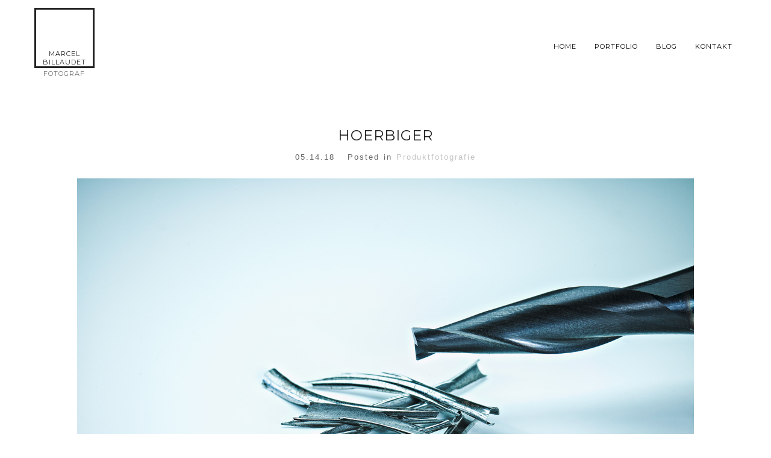

--- FILE ---
content_type: text/html; charset=utf8
request_url: https://www.billaudet.com/2018/05/14/hoerbiger/
body_size: 6272
content:
<!DOCTYPE html>
<html lang="de"><!-- ProPhoto 6.21.17 -->
<head>
	<title>Hoerbiger &raquo; Marcel Billaudet I Photographer</title>
	<meta charset="UTF-8" />
	<meta http-equiv="X-UA-Compatible" content="IE=edge" />
	<meta name="description" content="Marcel Billaudet ist Fotograf aus Wiener Neustadt. Im Focus seiner Arbeit steht die People- und Lifestylefotografie, Architekturfotografie und Industriereportagen." />
	<meta name="keywords" content="Produktfotograf, Produktfotografie, Fotograf, Photographer, Fotostudio, Portraitfotograf, Architekturfotograf, Industriefotograf, Hochzeitsfotograf, Reportagefotograf" />
	<meta property="og:site_name" content="Marcel Billaudet I Photographer" />
	<meta property="og:type" content="article" />
	<meta property="og:title" content="Hoerbiger" />
	<meta property="og:url" content="https://www.billaudet.com/2018/05/14/hoerbiger/" />
	<meta property="og:description" content="Marcel Billaudet ist Fotograf aus Wiener Neustadt. Im Focus seiner Arbeit steht die People- und Lifestylefotografie, Architekturfotografie und Industriereportagen." />
	<meta property="og:image" content="http://www.billaudet.com/wp-content/uploads/2018/05/14-3536-post/web_HVW2012_Fraeser05.jpg" />
	<meta name="viewport" content="width=device-width,initial-scale=1" /><meta name='robots' content='max-image-preview:large' />
<link rel='dns-prefetch' href='//cdnjs.cloudflare.com' />
<link rel='dns-prefetch' href='//s.w.org' />
<link rel="alternate" type="application/rss+xml" title="Marcel Billaudet I Photographer &raquo; Kommentar-Feed zu Hoerbiger" href="https://www.billaudet.com/2018/05/14/hoerbiger/feed/" />
<script type="text/javascript">
window._wpemojiSettings = {"baseUrl":"https:\/\/s.w.org\/images\/core\/emoji\/13.1.0\/72x72\/","ext":".png","svgUrl":"https:\/\/s.w.org\/images\/core\/emoji\/13.1.0\/svg\/","svgExt":".svg","source":{"concatemoji":"https:\/\/www.billaudet.com\/wp-includes\/js\/wp-emoji-release.min.js?ver=5.9.12"}};
/*! This file is auto-generated */
!function(e,a,t){var n,r,o,i=a.createElement("canvas"),p=i.getContext&&i.getContext("2d");function s(e,t){var a=String.fromCharCode;p.clearRect(0,0,i.width,i.height),p.fillText(a.apply(this,e),0,0);e=i.toDataURL();return p.clearRect(0,0,i.width,i.height),p.fillText(a.apply(this,t),0,0),e===i.toDataURL()}function c(e){var t=a.createElement("script");t.src=e,t.defer=t.type="text/javascript",a.getElementsByTagName("head")[0].appendChild(t)}for(o=Array("flag","emoji"),t.supports={everything:!0,everythingExceptFlag:!0},r=0;r<o.length;r++)t.supports[o[r]]=function(e){if(!p||!p.fillText)return!1;switch(p.textBaseline="top",p.font="600 32px Arial",e){case"flag":return s([127987,65039,8205,9895,65039],[127987,65039,8203,9895,65039])?!1:!s([55356,56826,55356,56819],[55356,56826,8203,55356,56819])&&!s([55356,57332,56128,56423,56128,56418,56128,56421,56128,56430,56128,56423,56128,56447],[55356,57332,8203,56128,56423,8203,56128,56418,8203,56128,56421,8203,56128,56430,8203,56128,56423,8203,56128,56447]);case"emoji":return!s([10084,65039,8205,55357,56613],[10084,65039,8203,55357,56613])}return!1}(o[r]),t.supports.everything=t.supports.everything&&t.supports[o[r]],"flag"!==o[r]&&(t.supports.everythingExceptFlag=t.supports.everythingExceptFlag&&t.supports[o[r]]);t.supports.everythingExceptFlag=t.supports.everythingExceptFlag&&!t.supports.flag,t.DOMReady=!1,t.readyCallback=function(){t.DOMReady=!0},t.supports.everything||(n=function(){t.readyCallback()},a.addEventListener?(a.addEventListener("DOMContentLoaded",n,!1),e.addEventListener("load",n,!1)):(e.attachEvent("onload",n),a.attachEvent("onreadystatechange",function(){"complete"===a.readyState&&t.readyCallback()})),(n=t.source||{}).concatemoji?c(n.concatemoji):n.wpemoji&&n.twemoji&&(c(n.twemoji),c(n.wpemoji)))}(window,document,window._wpemojiSettings);
</script>
<style type="text/css">
img.wp-smiley,
img.emoji {
	display: inline !important;
	border: none !important;
	box-shadow: none !important;
	height: 1em !important;
	width: 1em !important;
	margin: 0 0.07em !important;
	vertical-align: -0.1em !important;
	background: none !important;
	padding: 0 !important;
}
</style>
	<link rel='stylesheet' id='wp-block-library-css'  href='https://www.billaudet.com/wp-includes/css/dist/block-library/style.min.css?ver=5.9.12' type='text/css' media='all' />
<style id='global-styles-inline-css' type='text/css'>
body{--wp--preset--color--black: #000000;--wp--preset--color--cyan-bluish-gray: #abb8c3;--wp--preset--color--white: #ffffff;--wp--preset--color--pale-pink: #f78da7;--wp--preset--color--vivid-red: #cf2e2e;--wp--preset--color--luminous-vivid-orange: #ff6900;--wp--preset--color--luminous-vivid-amber: #fcb900;--wp--preset--color--light-green-cyan: #7bdcb5;--wp--preset--color--vivid-green-cyan: #00d084;--wp--preset--color--pale-cyan-blue: #8ed1fc;--wp--preset--color--vivid-cyan-blue: #0693e3;--wp--preset--color--vivid-purple: #9b51e0;--wp--preset--gradient--vivid-cyan-blue-to-vivid-purple: linear-gradient(135deg,rgba(6,147,227,1) 0%,rgb(155,81,224) 100%);--wp--preset--gradient--light-green-cyan-to-vivid-green-cyan: linear-gradient(135deg,rgb(122,220,180) 0%,rgb(0,208,130) 100%);--wp--preset--gradient--luminous-vivid-amber-to-luminous-vivid-orange: linear-gradient(135deg,rgba(252,185,0,1) 0%,rgba(255,105,0,1) 100%);--wp--preset--gradient--luminous-vivid-orange-to-vivid-red: linear-gradient(135deg,rgba(255,105,0,1) 0%,rgb(207,46,46) 100%);--wp--preset--gradient--very-light-gray-to-cyan-bluish-gray: linear-gradient(135deg,rgb(238,238,238) 0%,rgb(169,184,195) 100%);--wp--preset--gradient--cool-to-warm-spectrum: linear-gradient(135deg,rgb(74,234,220) 0%,rgb(151,120,209) 20%,rgb(207,42,186) 40%,rgb(238,44,130) 60%,rgb(251,105,98) 80%,rgb(254,248,76) 100%);--wp--preset--gradient--blush-light-purple: linear-gradient(135deg,rgb(255,206,236) 0%,rgb(152,150,240) 100%);--wp--preset--gradient--blush-bordeaux: linear-gradient(135deg,rgb(254,205,165) 0%,rgb(254,45,45) 50%,rgb(107,0,62) 100%);--wp--preset--gradient--luminous-dusk: linear-gradient(135deg,rgb(255,203,112) 0%,rgb(199,81,192) 50%,rgb(65,88,208) 100%);--wp--preset--gradient--pale-ocean: linear-gradient(135deg,rgb(255,245,203) 0%,rgb(182,227,212) 50%,rgb(51,167,181) 100%);--wp--preset--gradient--electric-grass: linear-gradient(135deg,rgb(202,248,128) 0%,rgb(113,206,126) 100%);--wp--preset--gradient--midnight: linear-gradient(135deg,rgb(2,3,129) 0%,rgb(40,116,252) 100%);--wp--preset--duotone--dark-grayscale: url('#wp-duotone-dark-grayscale');--wp--preset--duotone--grayscale: url('#wp-duotone-grayscale');--wp--preset--duotone--purple-yellow: url('#wp-duotone-purple-yellow');--wp--preset--duotone--blue-red: url('#wp-duotone-blue-red');--wp--preset--duotone--midnight: url('#wp-duotone-midnight');--wp--preset--duotone--magenta-yellow: url('#wp-duotone-magenta-yellow');--wp--preset--duotone--purple-green: url('#wp-duotone-purple-green');--wp--preset--duotone--blue-orange: url('#wp-duotone-blue-orange');--wp--preset--font-size--small: 13px;--wp--preset--font-size--medium: 20px;--wp--preset--font-size--large: 36px;--wp--preset--font-size--x-large: 42px;}.has-black-color{color: var(--wp--preset--color--black) !important;}.has-cyan-bluish-gray-color{color: var(--wp--preset--color--cyan-bluish-gray) !important;}.has-white-color{color: var(--wp--preset--color--white) !important;}.has-pale-pink-color{color: var(--wp--preset--color--pale-pink) !important;}.has-vivid-red-color{color: var(--wp--preset--color--vivid-red) !important;}.has-luminous-vivid-orange-color{color: var(--wp--preset--color--luminous-vivid-orange) !important;}.has-luminous-vivid-amber-color{color: var(--wp--preset--color--luminous-vivid-amber) !important;}.has-light-green-cyan-color{color: var(--wp--preset--color--light-green-cyan) !important;}.has-vivid-green-cyan-color{color: var(--wp--preset--color--vivid-green-cyan) !important;}.has-pale-cyan-blue-color{color: var(--wp--preset--color--pale-cyan-blue) !important;}.has-vivid-cyan-blue-color{color: var(--wp--preset--color--vivid-cyan-blue) !important;}.has-vivid-purple-color{color: var(--wp--preset--color--vivid-purple) !important;}.has-black-background-color{background-color: var(--wp--preset--color--black) !important;}.has-cyan-bluish-gray-background-color{background-color: var(--wp--preset--color--cyan-bluish-gray) !important;}.has-white-background-color{background-color: var(--wp--preset--color--white) !important;}.has-pale-pink-background-color{background-color: var(--wp--preset--color--pale-pink) !important;}.has-vivid-red-background-color{background-color: var(--wp--preset--color--vivid-red) !important;}.has-luminous-vivid-orange-background-color{background-color: var(--wp--preset--color--luminous-vivid-orange) !important;}.has-luminous-vivid-amber-background-color{background-color: var(--wp--preset--color--luminous-vivid-amber) !important;}.has-light-green-cyan-background-color{background-color: var(--wp--preset--color--light-green-cyan) !important;}.has-vivid-green-cyan-background-color{background-color: var(--wp--preset--color--vivid-green-cyan) !important;}.has-pale-cyan-blue-background-color{background-color: var(--wp--preset--color--pale-cyan-blue) !important;}.has-vivid-cyan-blue-background-color{background-color: var(--wp--preset--color--vivid-cyan-blue) !important;}.has-vivid-purple-background-color{background-color: var(--wp--preset--color--vivid-purple) !important;}.has-black-border-color{border-color: var(--wp--preset--color--black) !important;}.has-cyan-bluish-gray-border-color{border-color: var(--wp--preset--color--cyan-bluish-gray) !important;}.has-white-border-color{border-color: var(--wp--preset--color--white) !important;}.has-pale-pink-border-color{border-color: var(--wp--preset--color--pale-pink) !important;}.has-vivid-red-border-color{border-color: var(--wp--preset--color--vivid-red) !important;}.has-luminous-vivid-orange-border-color{border-color: var(--wp--preset--color--luminous-vivid-orange) !important;}.has-luminous-vivid-amber-border-color{border-color: var(--wp--preset--color--luminous-vivid-amber) !important;}.has-light-green-cyan-border-color{border-color: var(--wp--preset--color--light-green-cyan) !important;}.has-vivid-green-cyan-border-color{border-color: var(--wp--preset--color--vivid-green-cyan) !important;}.has-pale-cyan-blue-border-color{border-color: var(--wp--preset--color--pale-cyan-blue) !important;}.has-vivid-cyan-blue-border-color{border-color: var(--wp--preset--color--vivid-cyan-blue) !important;}.has-vivid-purple-border-color{border-color: var(--wp--preset--color--vivid-purple) !important;}.has-vivid-cyan-blue-to-vivid-purple-gradient-background{background: var(--wp--preset--gradient--vivid-cyan-blue-to-vivid-purple) !important;}.has-light-green-cyan-to-vivid-green-cyan-gradient-background{background: var(--wp--preset--gradient--light-green-cyan-to-vivid-green-cyan) !important;}.has-luminous-vivid-amber-to-luminous-vivid-orange-gradient-background{background: var(--wp--preset--gradient--luminous-vivid-amber-to-luminous-vivid-orange) !important;}.has-luminous-vivid-orange-to-vivid-red-gradient-background{background: var(--wp--preset--gradient--luminous-vivid-orange-to-vivid-red) !important;}.has-very-light-gray-to-cyan-bluish-gray-gradient-background{background: var(--wp--preset--gradient--very-light-gray-to-cyan-bluish-gray) !important;}.has-cool-to-warm-spectrum-gradient-background{background: var(--wp--preset--gradient--cool-to-warm-spectrum) !important;}.has-blush-light-purple-gradient-background{background: var(--wp--preset--gradient--blush-light-purple) !important;}.has-blush-bordeaux-gradient-background{background: var(--wp--preset--gradient--blush-bordeaux) !important;}.has-luminous-dusk-gradient-background{background: var(--wp--preset--gradient--luminous-dusk) !important;}.has-pale-ocean-gradient-background{background: var(--wp--preset--gradient--pale-ocean) !important;}.has-electric-grass-gradient-background{background: var(--wp--preset--gradient--electric-grass) !important;}.has-midnight-gradient-background{background: var(--wp--preset--gradient--midnight) !important;}.has-small-font-size{font-size: var(--wp--preset--font-size--small) !important;}.has-medium-font-size{font-size: var(--wp--preset--font-size--medium) !important;}.has-large-font-size{font-size: var(--wp--preset--font-size--large) !important;}.has-x-large-font-size{font-size: var(--wp--preset--font-size--x-large) !important;}
</style>
<script type='text/javascript' src='https://www.billaudet.com/wp-includes/js/jquery/jquery.min.js?ver=3.6.0' id='jquery-core-js'></script>
<script type='text/javascript' src='https://www.billaudet.com/wp-includes/js/jquery/jquery-migrate.min.js?ver=3.3.2' id='jquery-migrate-js'></script>
<script type='text/javascript' src='https://cdnjs.cloudflare.com/ajax/libs/picturefill/3.0.1/picturefill.min.js?ver=3.0.1' id='picturefill-js'></script>
<link rel="https://api.w.org/" href="https://www.billaudet.com/wp-json/" /><link rel="alternate" type="application/json" href="https://www.billaudet.com/wp-json/wp/v2/posts/3536" /><link rel="EditURI" type="application/rsd+xml" title="RSD" href="https://www.billaudet.com/xmlrpc.php?rsd" />
<link rel="wlwmanifest" type="application/wlwmanifest+xml" href="https://www.billaudet.com/wp-includes/wlwmanifest.xml" /> 
<meta name="generator" content="WordPress 5.9.12" />
<link rel="canonical" href="https://www.billaudet.com/2018/05/14/hoerbiger/" />
<link rel='shortlink' href='https://www.billaudet.com/?p=3536' />
<link rel="alternate" type="application/json+oembed" href="https://www.billaudet.com/wp-json/oembed/1.0/embed?url=https%3A%2F%2Fwww.billaudet.com%2F2018%2F05%2F14%2Fhoerbiger%2F" />
<link rel="alternate" type="text/xml+oembed" href="https://www.billaudet.com/wp-json/oembed/1.0/embed?url=https%3A%2F%2Fwww.billaudet.com%2F2018%2F05%2F14%2Fhoerbiger%2F&#038;format=xml" />

	<link href="//netdna.bootstrapcdn.com/font-awesome/4.5.0/css/font-awesome.css" rel="stylesheet">
<link href="https://fonts.googleapis.com/css?family=Montserrat:400,700|Oswald:400,700&subset=latin,latin-ext" rel="stylesheet" type="text/css"><script type="text/javascript">
window.PROPHOTO || (window.PROPHOTO = {});
window.PROPHOTO.imgProtection = {"level":"right_click"};
</script><link rel="stylesheet" href="https://www.billaudet.com/wp-content/uploads/pp/static/3803a773-1b17-4dc0-8818-cf120e6fc0bd-1669051153.css" />
	<link rel="alternate" href="https://www.billaudet.com/feed/" type="application/rss+xml" title="Marcel Billaudet I Photographer Posts RSS feed"/>
	<link rel="pingback" href="https://www.billaudet.com/xmlrpc.php"/>    </head>

<body id="body" class="post-template-default single single-post postid-3536 single-format-standard article-hoerbiger template-3803a773-1b17-4dc0-8818-cf120e6fc0bd template-square-blog-page has-lazy-images no-js" data-template="3803a773-1b17-4dc0-8818-cf120e6fc0bd">

        <div id="fb-root"></div>
        <script>
        (function(d, s, id) {
            var js, fjs = d.getElementsByTagName(s)[0];
            if (d.getElementById(id)) return;
            js = d.createElement(s); js.id = id;
            js.src = "//connect.facebook.net/de_DE/sdk.js#xfbml=1&version=v2.4";
            fjs.parentNode.insertBefore(js, fjs);
        }(document, 'script', 'facebook-jssdk'));
    </script>
        <script type="text/javascript">
        (function(d, ua) {
            var iOS = ua.match(/iP(ad|hone)/i) ? ' is-iOS' : '';
            d.body.className = d.body.className.replace('no-js','js') + iOS;
        }(document, window.navigator.userAgent));
    </script>

    <nav id="alt-nav" data-direction="left" data-swiping="enabled" class="slideout-menu no-user-select sc is-left">
    <ul class="pp-menu-item-list is-collapsible">
        <li><a href="https://www.billaudet.com/">Home</a></li><li><a href="https://www.billaudet.com/portfolio/">Portfolio</a></li><li><a href="https://www.billaudet.com/blog/">Blog</a></li><li><a href="https://www.billaudet.com/kontakt/">KONTAKT</a></li>    </ul>
</nav>

    <div id="faux-body">
    <div id="inner-body" class="container-fluid">

    <div class="row pp-template" id="template-3803a773-1b17-4dc0-8818-cf120e6fc0bd">
    <div class="col-lg-12">
        <div class="pp-layout-entity pp-block block-navigation-block" id="block-e1f37911-6274-49d1-8612-7a149b4fdae0">
<div class="pp-layout-entity pp-row row" id="row-ba3827b3-d217-4792-8e59-2895ad9908da">
    <div class="pp-layout-entity pp-column col-md-2 col-sm-4" id="column-6a415f37-7491-4190-baf6-9aaf13c03c63">
  <div class="pp-column-inner">
      <section id="pp-image-1524228131" class="pp-component pp-widget pp-widget-pp-image pp-component-pp-image"><section>
<div class="pp-graphic" style="width:100%;max-width:125px;margin-right:0%;">
    
    <a href="https://www.billaudet.com" target="_self">

    
    
        <span id="tile-01a1573d-2ca5-466d-837b-b36876c7b80b" class="pp-tile">
    <span class="pp-tile__layer pp-tile__layer--text" data-order="4">
    <span class="pp-tile__layer__inner font-percent-8b683d78-b76b-477e-990d-7d109f5d6fd1">MARCEL</span>
</span>
<span class="pp-tile__layer pp-tile__layer--text" data-order="3">
    <span class="pp-tile__layer__inner font-percent-8b683d78-b76b-477e-990d-7d109f5d6fd1">BILLAUDET</span>
</span>
<span class="pp-tile__layer pp-tile__layer--shape" data-order="2">
    <span class="pp-tile__layer__inner"></span>
</span>
<span class="pp-tile__layer pp-tile__layer--text" data-order="1">
    <span class="pp-tile__layer__inner font-percent-8b683d78-b76b-477e-990d-7d109f5d6fd1">FOTOGRAF</span>
</span>
</span>

    
    
    </a>

    
    </div></section>
</section>  </div>
</div>
<div class="pp-layout-entity pp-column col-md-4 col-sm-8" id="column-d3ef10ac-11f2-4537-b00e-1ab1cf6c7f3c">
  <div class="pp-column-inner">
        </div>
</div>
<div class="pp-layout-entity pp-column col-md-6 col-sm-12" id="column-ee3ebd0b-249e-4f98-9cfc-66b827deb92a">
  <div class="pp-column-inner">
      <section id="pp-menu-1524228106" class="pp-component pp-component-pp-menu hidden-xs hidden-sm"><nav class="horizontal sc is-aligned-right">
    <ul>
        <li><a href="https://www.billaudet.com/">Home</a></li><li><a href="https://www.billaudet.com/portfolio/">Portfolio</a></li><li><a href="https://www.billaudet.com/blog/">Blog</a></li><li><a href="https://www.billaudet.com/kontakt/">KONTAKT</a></li>    </ul>
</nav>

</section>  </div>
</div>
</div>
</div>
<div class="pp-layout-entity pp-block block-main-block" id="block-c664007d-fff2-4d80-aa9d-d2a00ce17a0d">
<div class="pp-layout-entity pp-row row" id="row-df26d261-0131-40e0-a73c-33be05f3d994">
    <div class="pp-layout-entity pp-column col-md-12" id="column-0e223e40-e0bd-4324-987d-73700dababda">
  <div class="pp-column-inner">
      <article
    id="article-3536"
    class="post-3536 post type-post status-publish format-standard has-post-thumbnail hentry category-produktfotografie tag-produktfotograf tag-produktfotografie sc last-post"
>

    <div class="article-wrap sc content-bg">

        <div class="article-wrap-inner">

            <div class="article-header is-aligned-center" data-role="header"><div class="article-title-wrap"><h1 class="article-title entry-title">Hoerbiger</h1></div><div class="article-meta article-meta-top"><span class="article-date article-meta-item">
				<time class="updated" datetime="2018-05-14">05.14.18 </time>
			</span><span class="article-category-list article-meta-item">Posted in <a href="https://www.billaudet.com/category/produktfotografie/" rel="category tag">Produktfotografie</a></span></div></div><div class="article-content sc" data-role="content">

<p><img class="aligncenter size-full wp-image-3537" src="https://www.billaudet.com/wp-content/uploads/2018/05/14-3536-post/web_HVW2012_Fraeser01(pp_w768_h574).jpg" alt="" width="2000" height="1495" srcset="https://www.billaudet.com/wp-content/uploads/2018/05/14-3536-post/web_HVW2012_Fraeser01.jpg 2000w,https://www.billaudet.com/wp-content/uploads/2018/05/14-3536-post/web_HVW2012_Fraeser01-300x224.jpg 300w,https://www.billaudet.com/wp-content/uploads/2018/05/14-3536-post/web_HVW2012_Fraeser01-768x574.jpg 768w,https://www.billaudet.com/wp-content/uploads/2018/05/14-3536-post/web_HVW2012_Fraeser01-1200x897.jpg 1200w,https://www.billaudet.com/wp-content/uploads/2018/05/14-3536-post/web_HVW2012_Fraeser01-50x37.jpg 50w,https://www.billaudet.com/wp-content/uploads/2018/05/14-3536-post/web_HVW2012_Fraeser01%28pp_w480_h358%29.jpg 480w,https://www.billaudet.com/wp-content/uploads/2018/05/14-3536-post/web_HVW2012_Fraeser01%28pp_w768_h574%29.jpg 768w,https://www.billaudet.com/wp-content/uploads/2018/05/14-3536-post/web_HVW2012_Fraeser01%28pp_w992_h741%29.jpg 992w,https://www.billaudet.com/wp-content/uploads/2018/05/14-3536-post/web_HVW2012_Fraeser01%28pp_w1200_h897%29.jpg 1200w,https://www.billaudet.com/wp-content/uploads/2018/05/14-3536-post/web_HVW2012_Fraeser01%28pp_w1600_h1196%29.jpg 1600w" sizes="(max-width: 2000px) 100vw, 2000px"><img loading="lazy" class="aligncenter size-full wp-image-3538" src="https://www.billaudet.com/wp-content/uploads/2018/05/14-3536-post/web_HVW2012_Fraeser02(pp_w768_h574).jpg" alt="" width="2000" height="1495" srcset="https://www.billaudet.com/wp-content/uploads/2018/05/14-3536-post/web_HVW2012_Fraeser02.jpg 2000w,https://www.billaudet.com/wp-content/uploads/2018/05/14-3536-post/web_HVW2012_Fraeser02-300x224.jpg 300w,https://www.billaudet.com/wp-content/uploads/2018/05/14-3536-post/web_HVW2012_Fraeser02-768x574.jpg 768w,https://www.billaudet.com/wp-content/uploads/2018/05/14-3536-post/web_HVW2012_Fraeser02-1200x897.jpg 1200w,https://www.billaudet.com/wp-content/uploads/2018/05/14-3536-post/web_HVW2012_Fraeser02-50x37.jpg 50w,https://www.billaudet.com/wp-content/uploads/2018/05/14-3536-post/web_HVW2012_Fraeser02%28pp_w480_h358%29.jpg 480w,https://www.billaudet.com/wp-content/uploads/2018/05/14-3536-post/web_HVW2012_Fraeser02%28pp_w768_h574%29.jpg 768w,https://www.billaudet.com/wp-content/uploads/2018/05/14-3536-post/web_HVW2012_Fraeser02%28pp_w992_h741%29.jpg 992w,https://www.billaudet.com/wp-content/uploads/2018/05/14-3536-post/web_HVW2012_Fraeser02%28pp_w1200_h897%29.jpg 1200w,https://www.billaudet.com/wp-content/uploads/2018/05/14-3536-post/web_HVW2012_Fraeser02%28pp_w1600_h1196%29.jpg 1600w" sizes="(max-width: 2000px) 100vw, 2000px"><img loading="lazy" class="aligncenter size-full wp-image-3539" src="https://www.billaudet.com/wp-content/uploads/2018/05/14-3536-post/web_HVW2012_Fraeser03(pp_w768_h574).jpg" alt="" width="2000" height="1495" srcset="https://www.billaudet.com/wp-content/uploads/2018/05/14-3536-post/web_HVW2012_Fraeser03.jpg 2000w,https://www.billaudet.com/wp-content/uploads/2018/05/14-3536-post/web_HVW2012_Fraeser03-300x224.jpg 300w,https://www.billaudet.com/wp-content/uploads/2018/05/14-3536-post/web_HVW2012_Fraeser03-768x574.jpg 768w,https://www.billaudet.com/wp-content/uploads/2018/05/14-3536-post/web_HVW2012_Fraeser03-1200x897.jpg 1200w,https://www.billaudet.com/wp-content/uploads/2018/05/14-3536-post/web_HVW2012_Fraeser03-50x37.jpg 50w,https://www.billaudet.com/wp-content/uploads/2018/05/14-3536-post/web_HVW2012_Fraeser03%28pp_w480_h358%29.jpg 480w,https://www.billaudet.com/wp-content/uploads/2018/05/14-3536-post/web_HVW2012_Fraeser03%28pp_w768_h574%29.jpg 768w,https://www.billaudet.com/wp-content/uploads/2018/05/14-3536-post/web_HVW2012_Fraeser03%28pp_w992_h741%29.jpg 992w,https://www.billaudet.com/wp-content/uploads/2018/05/14-3536-post/web_HVW2012_Fraeser03%28pp_w1200_h897%29.jpg 1200w,https://www.billaudet.com/wp-content/uploads/2018/05/14-3536-post/web_HVW2012_Fraeser03%28pp_w1600_h1196%29.jpg 1600w" sizes="(max-width: 2000px) 100vw, 2000px"><img loading="lazy" class="aligncenter size-full wp-image-3540" src="https://www.billaudet.com/wp-content/uploads/2018/05/14-3536-post/web_HVW2012_Fraeser04(pp_w768_h574).jpg" alt="" width="2000" height="1495" srcset="https://www.billaudet.com/wp-content/uploads/2018/05/14-3536-post/web_HVW2012_Fraeser04.jpg 2000w,https://www.billaudet.com/wp-content/uploads/2018/05/14-3536-post/web_HVW2012_Fraeser04-300x224.jpg 300w,https://www.billaudet.com/wp-content/uploads/2018/05/14-3536-post/web_HVW2012_Fraeser04-768x574.jpg 768w,https://www.billaudet.com/wp-content/uploads/2018/05/14-3536-post/web_HVW2012_Fraeser04-1200x897.jpg 1200w,https://www.billaudet.com/wp-content/uploads/2018/05/14-3536-post/web_HVW2012_Fraeser04-50x37.jpg 50w,https://www.billaudet.com/wp-content/uploads/2018/05/14-3536-post/web_HVW2012_Fraeser04%28pp_w480_h358%29.jpg 480w,https://www.billaudet.com/wp-content/uploads/2018/05/14-3536-post/web_HVW2012_Fraeser04%28pp_w768_h574%29.jpg 768w,https://www.billaudet.com/wp-content/uploads/2018/05/14-3536-post/web_HVW2012_Fraeser04%28pp_w992_h741%29.jpg 992w,https://www.billaudet.com/wp-content/uploads/2018/05/14-3536-post/web_HVW2012_Fraeser04%28pp_w1200_h897%29.jpg 1200w,https://www.billaudet.com/wp-content/uploads/2018/05/14-3536-post/web_HVW2012_Fraeser04%28pp_w1600_h1196%29.jpg 1600w" sizes="(max-width: 2000px) 100vw, 2000px"><img loading="lazy" class="aligncenter size-full wp-image-3541" src="https://www.billaudet.com/wp-content/uploads/2018/05/14-3536-post/web_HVW2012_Fraeser05(pp_w768_h574).jpg" alt="" width="2000" height="1495" srcset="https://www.billaudet.com/wp-content/uploads/2018/05/14-3536-post/web_HVW2012_Fraeser05.jpg 2000w,https://www.billaudet.com/wp-content/uploads/2018/05/14-3536-post/web_HVW2012_Fraeser05-300x224.jpg 300w,https://www.billaudet.com/wp-content/uploads/2018/05/14-3536-post/web_HVW2012_Fraeser05-768x574.jpg 768w,https://www.billaudet.com/wp-content/uploads/2018/05/14-3536-post/web_HVW2012_Fraeser05-1200x897.jpg 1200w,https://www.billaudet.com/wp-content/uploads/2018/05/14-3536-post/web_HVW2012_Fraeser05-50x37.jpg 50w,https://www.billaudet.com/wp-content/uploads/2018/05/14-3536-post/web_HVW2012_Fraeser05%28pp_w480_h358%29.jpg 480w,https://www.billaudet.com/wp-content/uploads/2018/05/14-3536-post/web_HVW2012_Fraeser05%28pp_w768_h574%29.jpg 768w,https://www.billaudet.com/wp-content/uploads/2018/05/14-3536-post/web_HVW2012_Fraeser05%28pp_w992_h741%29.jpg 992w,https://www.billaudet.com/wp-content/uploads/2018/05/14-3536-post/web_HVW2012_Fraeser05%28pp_w1200_h897%29.jpg 1200w,https://www.billaudet.com/wp-content/uploads/2018/05/14-3536-post/web_HVW2012_Fraeser05%28pp_w1600_h1196%29.jpg 1600w" sizes="(max-width: 2000px) 100vw, 2000px"></p>

</div><!-- .article-content -->

<p class="adjacent-posts-links navigation sc content-bg"><span class="prev-post-link-wrap"><a href="https://www.billaudet.com/2018/05/14/rauhofer-architektur-3/" rel="prev"><span class="meta-nav">&laquo;</span> Rauhofer Architektur</a></span><span class="next-post-link-wrap"><a href="https://www.billaudet.com/2018/05/14/freie-arbeit/" rel="next">Freie Arbeit <span class="meta-nav">&raquo;</span></a></span></p><ul class="pp-cta-group">
<li class="pp-cta-item pp-cta-item-type-"><div class="fb-like"
        data-href="https://www.billaudet.com/2018/05/14/hoerbiger/"
        data-layout="button_count"
        data-share="false"
        data-colorscheme="light"
        data-action="like"
        data-show-faces="false">
</div></li><li class="pp-cta-item pp-cta-item-type-"><div class="g-plusone"
        data-href="https://www.billaudet.com/2018/05/14/hoerbiger/"
        data-size="standard"
        data-annotation="none">
</div></li></ul>
        </div><!-- .article-wrap-inner -->

        <div class="article-footer"></div>

    </div><!-- .article-wrap -->

</article>
  </div>
</div>
</div>
<div class="pp-layout-entity pp-row row" id="row-bec95f01-05f9-481a-8e4e-c604429a0ec0">
    <div class="pp-layout-entity pp-column col-md-6 col-sm-12" id="column-4a402410-8628-4bbf-907d-07fb585474d8">
  <div class="pp-column-inner">
        </div>
</div>
<div class="pp-layout-entity pp-column col-md-6 col-sm-12" id="column-c9f13574-920b-487b-8a56-46ccb0a0a8de">
  <div class="pp-column-inner">
      <section id="pp-menu-1527078224" class="pp-component pp-component-pp-menu"><nav class="horizontal sc is-aligned-right">
    <ul>
        <li><a href="https://www.billaudet.com/datenschutzerklaerung/">Datenschutzerklärung</a></li><li><a href="https://firmen.wko.at/Web/DetailsKontakt.aspx?FirmaID=fd1e3bd2-ed10-4da2-9d26-e0e639eee743&StandortID=0&Suchbegriff=billaudet&Page=1" target="_blank">Impressum</a></li>    </ul>
</nav>

</section>  </div>
</div>
</div>
</div>
    </div>
</div>
        <div id="copyright-footer" class="content-bg">

            <p id="user-copyright">
                © 2025 Marcel Billaudet I Fotograf<span id="link-removal-txn-id" title="12b2afd1-c5c0-43be-882b-30c4a2e9d339"></span>            </p>

            <div id="wp-footer-action-output">
                <script type='text/javascript' src='https://www.billaudet.com/wp-includes/js/underscore.min.js?ver=1.13.1' id='underscore-js'></script>
<script type='text/javascript' src='https://www.billaudet.com/wp-includes/js/backbone.min.js?ver=1.4.0' id='backbone-js'></script>
<script type='text/javascript' src='https://apis.google.com/js/platform.js?ver=¯_(ツ)_/¯' id='gapi-js'></script>
            </div>

        </div><!-- #copyright-footer -->

<!-- Global site tag (gtag.js) - Google Analytics -->
<script async src="https://www.googletagmanager.com/gtag/js?id=UA-15440283-1"></script>
<script>
  window.dataLayer = window.dataLayer || [];
  function gtag(){dataLayer.push(arguments);}
  gtag('js', new Date());
ga('set', 'anonymizeIp', true);
  gtag('config', 'UA-15440283-1');
</script>

    </div><!-- #inner-body -->
    </div><!-- #faux-body -->

    
    <span id="tile-f3b6d5b9-bc55-4c80-a588-854599995167" class="pp-tile slideout-menu-toggle slideout-menu-graphic">
    <span class="pp-tile__layer pp-tile__layer--shape" data-order="4">
    <span class="pp-tile__layer__inner"></span>
</span>
<span class="pp-tile__layer pp-tile__layer--shape" data-order="3">
    <span class="pp-tile__layer__inner"></span>
</span>
<span class="pp-tile__layer pp-tile__layer--shape" data-order="2">
    <span class="pp-tile__layer__inner"></span>
</span>
<span class="pp-tile__layer pp-tile__layer--shape" data-order="1">
    <span class="pp-tile__layer__inner"></span>
</span>
</span>
    
    <script>
      window.PROPHOTO = window.PROPHOTO || {};
      PROPHOTO.env = {"siteURL":"https:\/\/www.billaudet.com","wpURL":"https:\/\/www.billaudet.com","themeURL":"https:\/\/www.billaudet.com\/wp-content\/themes\/prophoto6","ajaxURL":"https:\/\/www.billaudet.com\/wp-admin\/admin-ajax.php","uploadURL":"https:\/\/www.billaudet.com\/wp-content\/uploads\/","isDev":false,"version":"6.21.17","wpVersionInt":5912,"customizerUrl":"https:\/\/www.billaudet.com\/wp-admin\/admin.php?page=pp-customizer","maxUploadSize":33554432,"isBlockEditor":false};
      PROPHOTO.widgetTransitionInitDelay = 2000;
    </script>
    <script src="https://www.billaudet.com/wp-content/themes/prophoto6/js/bundle.front.js?ver_=6.21.17"></script>
        </body>
</html>
<!-- ProPhoto cache captured @ Sun, 25 Jan 2026 13:22:07 +0000 -->


--- FILE ---
content_type: text/html; charset=utf-8
request_url: https://accounts.google.com/o/oauth2/postmessageRelay?parent=https%3A%2F%2Fwww.billaudet.com&jsh=m%3B%2F_%2Fscs%2Fabc-static%2F_%2Fjs%2Fk%3Dgapi.lb.en.2kN9-TZiXrM.O%2Fd%3D1%2Frs%3DAHpOoo_B4hu0FeWRuWHfxnZ3V0WubwN7Qw%2Fm%3D__features__
body_size: 165
content:
<!DOCTYPE html><html><head><title></title><meta http-equiv="content-type" content="text/html; charset=utf-8"><meta http-equiv="X-UA-Compatible" content="IE=edge"><meta name="viewport" content="width=device-width, initial-scale=1, minimum-scale=1, maximum-scale=1, user-scalable=0"><script src='https://ssl.gstatic.com/accounts/o/2580342461-postmessagerelay.js' nonce="RSIBKRImZAzREHOZT870GA"></script></head><body><script type="text/javascript" src="https://apis.google.com/js/rpc:shindig_random.js?onload=init" nonce="RSIBKRImZAzREHOZT870GA"></script></body></html>

--- FILE ---
content_type: text/css
request_url: https://www.billaudet.com/wp-content/uploads/pp/static/3803a773-1b17-4dc0-8818-cf120e6fc0bd-1669051153.css
body_size: 18419
content:
@charset "UTF-8";.pp-cta-group{display:-webkit-box;display:-moz-box;display:box;display:-webkit-flex;display:-moz-flex;display:-ms-flexbox;display:flex;-webkit-box-align:center;-moz-box-align:center;box-align:center;-webkit-align-items:center;-moz-align-items:center;-ms-align-items:center;align-items:center;-ms-flex-align:center;-webkit-box-lines:multiple;-moz-box-lines:multiple;box-lines:multiple;-webkit-flex-wrap:wrap;-moz-flex-wrap:wrap;-ms-flex-wrap:wrap;flex-wrap:wrap;margin:0;list-style:none}.pp-cta-item{-webkit-box-flex:none;-moz-box-flex:none;box-flex:none;-webkit-flex:none;-moz-flex:none;-ms-flex:none;flex:none;margin:0;padding:0}.pp-cta-item > a,.pp-cta-item img{display:block}.pp-cta-item img{max-width:100%}.pp-cta-item > a[data-pin-do="buttonBookmark"]{cursor:pointer}.pp-cta-group{-webkit-box-pack:start;-moz-box-pack:start;box-pack:start;-webkit-justify-content:flex-start;-moz-justify-content:flex-start;-ms-justify-content:flex-start;justify-content:flex-start;-ms-flex-pack:start;padding:20px 0 20px}.pp-cta-group .pp-cta-item a{font-family:Montserrat,Arial,Helvetica,sans-serif;font-size:11px;line-height:120%;letter-spacing:0.09em;text-decoration:none;font-weight:normal;font-style:normal;text-transform:uppercase;word-spacing:0.09em}.pp-cta-item{margin:5px 5px}.pp-cta-item.pp-cta-item-type-tile{width:100px}.pp-cta-item.pp-cta-item-type-image{max-width:100px}@charset "UTF-8";html{font-family:sans-serif;-ms-text-size-adjust:100%;-webkit-text-size-adjust:100%}body{margin:0}article,aside,details,figcaption,figure,footer,header,hgroup,main,menu,nav,section,summary{display:block}audio,canvas,progress,video{display:inline-block;vertical-align:baseline}audio:not([controls]){display:none;height:0}[hidden],template{display:none}a{background-color:transparent}a:active,a:hover{outline:0}abbr[title]{border-bottom:1px dotted}b,strong{font-weight:bold}dfn{font-style:italic}h1{font-size:2em;margin:0.67em 0}mark{background:#ff0;color:#000}small{font-size:80%}sub,sup{font-size:75%;line-height:0;position:relative;vertical-align:baseline}sup{top:-0.5em}sub{bottom:-0.25em}img{border:0}svg:not(:root){overflow:hidden}figure{margin:1em 40px}hr{box-sizing:content-box;height:0}pre{overflow:auto}code,kbd,pre,samp{font-family:monospace,monospace;font-size:1em}button,input,optgroup,select,textarea{color:inherit;font:inherit;margin:0}button{overflow:visible}button,select{text-transform:none}button,html input[type="button"],input[type="reset"],input[type="submit"]{-webkit-appearance:button;cursor:pointer}button[disabled],html input[disabled]{cursor:default}button::-moz-focus-inner,input::-moz-focus-inner{border:0;padding:0}input{line-height:normal}input[type="checkbox"],input[type="radio"]{box-sizing:border-box;padding:0}input[type="number"]::-webkit-inner-spin-button,input[type="number"]::-webkit-outer-spin-button{height:auto}input[type="search"]{-webkit-appearance:textfield;box-sizing:content-box}input[type="search"]::-webkit-search-cancel-button,input[type="search"]::-webkit-search-decoration{-webkit-appearance:none}fieldset{border:1px solid #c0c0c0;margin:0 2px;padding:0.35em 0.625em 0.75em}legend{border:0;padding:0}textarea{overflow:auto}optgroup{font-weight:bold}table{border-collapse:collapse;border-spacing:0}td,th{padding:0}.no-user-select{-webkit-user-select:none;-khtml-user-select:none;-moz-user-select:none;-ms-user-select:none;-o-user-select:none;user-select:none}.sc:after{content:"";display:block;height:0;clear:both;visibility:hidden}*:first-child + html .sc{min-height:1px}.aa{-webkit-font-smoothing:antialiased}.text-center{text-align:center}.is-hidden{display:none}body.is-iOS .pp-block,body.is-iOS .pp-row,body.is-iOS .pp-column-inner{background-attachment:scroll !important}.pp-search-form{display:-webkit-inline-box;display:-moz-inline-box;display:inline-box;display:-webkit-inline-flex;display:-moz-inline-flex;display:-ms-inline-flexbox;display:inline-flex;-webkit-box-align:center;-moz-box-align:center;box-align:center;-webkit-align-items:center;-moz-align-items:center;-ms-align-items:center;align-items:center;-ms-flex-align:center}.pp-search-input{margin:0;color:#000;font-size:85%;font-family:arial;font-weight:normal;font-style:normal}.pp-search-submit{margin-left:0.5em;border:none;background:rgba(0,0,0,0);padding:0;line-height:1em}.article-content,.article-comments{word-wrap:break-word}#faux-body{background-color:#fff}.has-translated-widgets{overflow:hidden}body a{text-decoration:underline;color:#000;transition:color 200ms ease}body a:hover,body a:active{color:#555}.slideout-menu a{color:#aaa}.slideout-menu a:hover,.slideout-menu a:active{color:#fff}#content .article-content img.has-caption{margin-bottom:0}.pp-caption{text-align:center;margin-bottom:2em;font-style:italic}.post{clear:both}pre,code{font-family:Courier,monospace}br.pp-break{clear:both}body.home .last-post,body.archive .last-post{background-image:none;margin-bottom:0;border-bottom-width:0}body.single .article-wrap,body.page .article-wrap{padding-bottom:0;border-bottom-width:0}.aligncenter,.pp-img-protect-aligncenter,div.aligncenter img,.pp-pinit-wrap-aligncenter{display:block !important;margin-left:auto !important;margin-right:auto !important}.pp-img-protect-aligncenter,.pp-img-protect-alignnone,.pp-pinit-wrap-aligncenter,.pp-pinit-wrap-alignnone{clear:both}.alignright,.pp-img-protect-alignright,.pp-pinit-wrap-alignright{margin:0 0 15px 30px !important;display:inline !important;float:right !important}.alignleft,.pp-img-protect-alignleft,.pp-pinit-wrap-alignleft{margin:0 30px 15px 0 !important;display:inline !important;float:left !important}.pp-img-protect .alignleft,.pp-img-protect .alignright,.pp-img-protect .aligncenter,.pp-pinit-wrap .alignleft,.pp-pinit-wrap .alignright,.pp-pinit-wrap .pp-img-protect-alignleft,.pp-pinit-wrap .pp-img-protect-alignright{margin:0 !important}.wp-block-image{margin-top:0 !important;margin-bottom:0 !important}.wp-block-image figure{margin-top:0;margin-bottom:0}.wp-block-image img{display:block}.wp-block-image .aligncenter{display:table !important}.wp-block-image .alignright img,.wp-block-image .alignleft img{margin-top:0 !important;margin-bottom:0 !important}div.wp-caption{max-width:100%;height:auto}.wp-caption-text{text-align:center !important}.article-meta-bottom{margin-bottom:15px}body.single .post{border-bottom:none;background-image:none;margin-bottom:0;padding-bottom:0}.article-title{margin-bottom:0.2em}.article-meta-bottom .article-author-link{display:inline;margin-right:1em}.article-meta-bottom .article-category-list{display:inline;margin-right:1em}.edit-link-top{margin-left:1.3em}.article-meta-top p{margin-bottom:0}html{-webkit-font-smoothing:antialiased;-moz-osx-font-smoothing:grayscale;box-sizing:border-box}*,*:before,*:after{box-sizing:inherit}body div img.wp-smiley{border:none !important;padding:0 0.1em !important;margin:0 !important;float:none !important;display:inline !important}body.js img.model-stub{display:none}strong{font-weight:700}em,address{font-style:italic}.screen-reader-text{clip:rect(1px,1px,1px,1px);position:absolute !important;height:1px;width:1px;overflow:hidden}.bs-bb{-webkit-box-sizing:border-box;-moz-box-sizing:border-box;box-sizing:border-box}#user-copyright .pipe{padding:0 0.6em}#masthead-slideshow{margin-bottom:0}#audio-player-wrap{text-align:center;margin:0 auto}#copyright-footer #audio-player-wrap{margin-bottom:0.5em}.protected p input{margin-bottom:8px}#link-removal-txn-id{display:none}.js-info{display:none}.force-width{opacity:0}.p3-placeholder{display:none !important}.pp-component-pp-spacer{margin-bottom:0 !important}#inner-body{background-color:#fff;background-image:none;min-height:100vh;padding-top:0px;padding-bottom:0px}@media screen and (max-width:767px){}@media screen and (min-width:768px) and (max-width:991px){}@media screen and (min-width:992px) and (max-width:1199px){}@media screen and (min-width:1200px){}@-webkit-keyframes pp-spin{0%{-webkit-transform:rotate(0deg);transform:rotate(0deg)}100%{-webkit-transform:rotate(360deg);transform:rotate(360deg)}}@keyframes pp-spin{0%{-webkit-transform:rotate(0deg);transform:rotate(0deg)}100%{-webkit-transform:rotate(360deg);transform:rotate(360deg)}}.col-xs-1,.col-sm-1,.col-md-1,.col-lg-1,.col-xs-2,.col-sm-2,.col-md-2,.col-lg-2,.col-xs-3,.col-sm-3,.col-md-3,.col-lg-3,.col-xs-4,.col-sm-4,.col-md-4,.col-lg-4,.col-xs-5,.col-sm-5,.col-md-5,.col-lg-5,.col-xs-6,.col-sm-6,.col-md-6,.col-lg-6,.col-xs-7,.col-sm-7,.col-md-7,.col-lg-7,.col-xs-8,.col-sm-8,.col-md-8,.col-lg-8,.col-xs-9,.col-sm-9,.col-md-9,.col-lg-9,.col-xs-10,.col-sm-10,.col-md-10,.col-lg-10,.col-xs-11,.col-sm-11,.col-md-11,.col-lg-11,.col-xs-12,.col-sm-12,.col-md-12,.col-lg-12{width:100%}.pp-template .pp-row:before,.pp-template .pp-row:after{display:none}.container{margin-right:auto;margin-left:auto;padding-left:0;padding-right:0}.container:before,.container:after{content:" ";display:table}.container:after{clear:both}@media (min-width:768px){.container{width:720px}}@media (min-width:992px){.container{width:940px}}@media (min-width:1200px){.container{width:1140px}}.container-fluid{margin-right:auto;margin-left:auto;padding-left:0;padding-right:0}.container-fluid:before,.container-fluid:after{content:" ";display:table}.container-fluid:after{clear:both}.row{margin-left:0;margin-right:0}.row:before,.row:after{content:" ";display:table}.row:after{clear:both}.col-xs-1,.col-sm-1,.col-md-1,.col-lg-1,.col-xs-2,.col-sm-2,.col-md-2,.col-lg-2,.col-xs-3,.col-sm-3,.col-md-3,.col-lg-3,.col-xs-4,.col-sm-4,.col-md-4,.col-lg-4,.col-xs-5,.col-sm-5,.col-md-5,.col-lg-5,.col-xs-6,.col-sm-6,.col-md-6,.col-lg-6,.col-xs-7,.col-sm-7,.col-md-7,.col-lg-7,.col-xs-8,.col-sm-8,.col-md-8,.col-lg-8,.col-xs-9,.col-sm-9,.col-md-9,.col-lg-9,.col-xs-10,.col-sm-10,.col-md-10,.col-lg-10,.col-xs-11,.col-sm-11,.col-md-11,.col-lg-11,.col-xs-12,.col-sm-12,.col-md-12,.col-lg-12{position:relative;min-height:1px;padding-left:0;padding-right:0}.col-xs-1,.col-xs-2,.col-xs-3,.col-xs-4,.col-xs-5,.col-xs-6,.col-xs-7,.col-xs-8,.col-xs-9,.col-xs-10,.col-xs-11,.col-xs-12{float:left}.col-xs-1{width:8.33333%}.col-xs-2{width:16.66667%}.col-xs-3{width:25%}.col-xs-4{width:33.33333%}.col-xs-5{width:41.66667%}.col-xs-6{width:50%}.col-xs-7{width:58.33333%}.col-xs-8{width:66.66667%}.col-xs-9{width:75%}.col-xs-10{width:83.33333%}.col-xs-11{width:91.66667%}.col-xs-12{width:100%}.col-xs-pull-0{right:auto}.col-xs-pull-1{right:8.33333%}.col-xs-pull-2{right:16.66667%}.col-xs-pull-3{right:25%}.col-xs-pull-4{right:33.33333%}.col-xs-pull-5{right:41.66667%}.col-xs-pull-6{right:50%}.col-xs-pull-7{right:58.33333%}.col-xs-pull-8{right:66.66667%}.col-xs-pull-9{right:75%}.col-xs-pull-10{right:83.33333%}.col-xs-pull-11{right:91.66667%}.col-xs-pull-12{right:100%}.col-xs-push-0{left:auto}.col-xs-push-1{left:8.33333%}.col-xs-push-2{left:16.66667%}.col-xs-push-3{left:25%}.col-xs-push-4{left:33.33333%}.col-xs-push-5{left:41.66667%}.col-xs-push-6{left:50%}.col-xs-push-7{left:58.33333%}.col-xs-push-8{left:66.66667%}.col-xs-push-9{left:75%}.col-xs-push-10{left:83.33333%}.col-xs-push-11{left:91.66667%}.col-xs-push-12{left:100%}.col-xs-offset-0{margin-left:0%}.col-xs-offset-1{margin-left:8.33333%}.col-xs-offset-2{margin-left:16.66667%}.col-xs-offset-3{margin-left:25%}.col-xs-offset-4{margin-left:33.33333%}.col-xs-offset-5{margin-left:41.66667%}.col-xs-offset-6{margin-left:50%}.col-xs-offset-7{margin-left:58.33333%}.col-xs-offset-8{margin-left:66.66667%}.col-xs-offset-9{margin-left:75%}.col-xs-offset-10{margin-left:83.33333%}.col-xs-offset-11{margin-left:91.66667%}.col-xs-offset-12{margin-left:100%}@media (min-width:768px){.col-sm-1,.col-sm-2,.col-sm-3,.col-sm-4,.col-sm-5,.col-sm-6,.col-sm-7,.col-sm-8,.col-sm-9,.col-sm-10,.col-sm-11,.col-sm-12{float:left}.col-sm-1{width:8.33333%}.col-sm-2{width:16.66667%}.col-sm-3{width:25%}.col-sm-4{width:33.33333%}.col-sm-5{width:41.66667%}.col-sm-6{width:50%}.col-sm-7{width:58.33333%}.col-sm-8{width:66.66667%}.col-sm-9{width:75%}.col-sm-10{width:83.33333%}.col-sm-11{width:91.66667%}.col-sm-12{width:100%}.col-sm-pull-0{right:auto}.col-sm-pull-1{right:8.33333%}.col-sm-pull-2{right:16.66667%}.col-sm-pull-3{right:25%}.col-sm-pull-4{right:33.33333%}.col-sm-pull-5{right:41.66667%}.col-sm-pull-6{right:50%}.col-sm-pull-7{right:58.33333%}.col-sm-pull-8{right:66.66667%}.col-sm-pull-9{right:75%}.col-sm-pull-10{right:83.33333%}.col-sm-pull-11{right:91.66667%}.col-sm-pull-12{right:100%}.col-sm-push-0{left:auto}.col-sm-push-1{left:8.33333%}.col-sm-push-2{left:16.66667%}.col-sm-push-3{left:25%}.col-sm-push-4{left:33.33333%}.col-sm-push-5{left:41.66667%}.col-sm-push-6{left:50%}.col-sm-push-7{left:58.33333%}.col-sm-push-8{left:66.66667%}.col-sm-push-9{left:75%}.col-sm-push-10{left:83.33333%}.col-sm-push-11{left:91.66667%}.col-sm-push-12{left:100%}.col-sm-offset-0{margin-left:0%}.col-sm-offset-1{margin-left:8.33333%}.col-sm-offset-2{margin-left:16.66667%}.col-sm-offset-3{margin-left:25%}.col-sm-offset-4{margin-left:33.33333%}.col-sm-offset-5{margin-left:41.66667%}.col-sm-offset-6{margin-left:50%}.col-sm-offset-7{margin-left:58.33333%}.col-sm-offset-8{margin-left:66.66667%}.col-sm-offset-9{margin-left:75%}.col-sm-offset-10{margin-left:83.33333%}.col-sm-offset-11{margin-left:91.66667%}.col-sm-offset-12{margin-left:100%}}@media (min-width:992px){.col-md-1,.col-md-2,.col-md-3,.col-md-4,.col-md-5,.col-md-6,.col-md-7,.col-md-8,.col-md-9,.col-md-10,.col-md-11,.col-md-12{float:left}.col-md-1{width:8.33333%}.col-md-2{width:16.66667%}.col-md-3{width:25%}.col-md-4{width:33.33333%}.col-md-5{width:41.66667%}.col-md-6{width:50%}.col-md-7{width:58.33333%}.col-md-8{width:66.66667%}.col-md-9{width:75%}.col-md-10{width:83.33333%}.col-md-11{width:91.66667%}.col-md-12{width:100%}.col-md-pull-0{right:auto}.col-md-pull-1{right:8.33333%}.col-md-pull-2{right:16.66667%}.col-md-pull-3{right:25%}.col-md-pull-4{right:33.33333%}.col-md-pull-5{right:41.66667%}.col-md-pull-6{right:50%}.col-md-pull-7{right:58.33333%}.col-md-pull-8{right:66.66667%}.col-md-pull-9{right:75%}.col-md-pull-10{right:83.33333%}.col-md-pull-11{right:91.66667%}.col-md-pull-12{right:100%}.col-md-push-0{left:auto}.col-md-push-1{left:8.33333%}.col-md-push-2{left:16.66667%}.col-md-push-3{left:25%}.col-md-push-4{left:33.33333%}.col-md-push-5{left:41.66667%}.col-md-push-6{left:50%}.col-md-push-7{left:58.33333%}.col-md-push-8{left:66.66667%}.col-md-push-9{left:75%}.col-md-push-10{left:83.33333%}.col-md-push-11{left:91.66667%}.col-md-push-12{left:100%}.col-md-offset-0{margin-left:0%}.col-md-offset-1{margin-left:8.33333%}.col-md-offset-2{margin-left:16.66667%}.col-md-offset-3{margin-left:25%}.col-md-offset-4{margin-left:33.33333%}.col-md-offset-5{margin-left:41.66667%}.col-md-offset-6{margin-left:50%}.col-md-offset-7{margin-left:58.33333%}.col-md-offset-8{margin-left:66.66667%}.col-md-offset-9{margin-left:75%}.col-md-offset-10{margin-left:83.33333%}.col-md-offset-11{margin-left:91.66667%}.col-md-offset-12{margin-left:100%}}@media (min-width:1200px){.col-lg-1,.col-lg-2,.col-lg-3,.col-lg-4,.col-lg-5,.col-lg-6,.col-lg-7,.col-lg-8,.col-lg-9,.col-lg-10,.col-lg-11,.col-lg-12{float:left}.col-lg-1{width:8.33333%}.col-lg-2{width:16.66667%}.col-lg-3{width:25%}.col-lg-4{width:33.33333%}.col-lg-5{width:41.66667%}.col-lg-6{width:50%}.col-lg-7{width:58.33333%}.col-lg-8{width:66.66667%}.col-lg-9{width:75%}.col-lg-10{width:83.33333%}.col-lg-11{width:91.66667%}.col-lg-12{width:100%}.col-lg-pull-0{right:auto}.col-lg-pull-1{right:8.33333%}.col-lg-pull-2{right:16.66667%}.col-lg-pull-3{right:25%}.col-lg-pull-4{right:33.33333%}.col-lg-pull-5{right:41.66667%}.col-lg-pull-6{right:50%}.col-lg-pull-7{right:58.33333%}.col-lg-pull-8{right:66.66667%}.col-lg-pull-9{right:75%}.col-lg-pull-10{right:83.33333%}.col-lg-pull-11{right:91.66667%}.col-lg-pull-12{right:100%}.col-lg-push-0{left:auto}.col-lg-push-1{left:8.33333%}.col-lg-push-2{left:16.66667%}.col-lg-push-3{left:25%}.col-lg-push-4{left:33.33333%}.col-lg-push-5{left:41.66667%}.col-lg-push-6{left:50%}.col-lg-push-7{left:58.33333%}.col-lg-push-8{left:66.66667%}.col-lg-push-9{left:75%}.col-lg-push-10{left:83.33333%}.col-lg-push-11{left:91.66667%}.col-lg-push-12{left:100%}.col-lg-offset-0{margin-left:0%}.col-lg-offset-1{margin-left:8.33333%}.col-lg-offset-2{margin-left:16.66667%}.col-lg-offset-3{margin-left:25%}.col-lg-offset-4{margin-left:33.33333%}.col-lg-offset-5{margin-left:41.66667%}.col-lg-offset-6{margin-left:50%}.col-lg-offset-7{margin-left:58.33333%}.col-lg-offset-8{margin-left:66.66667%}.col-lg-offset-9{margin-left:75%}.col-lg-offset-10{margin-left:83.33333%}.col-lg-offset-11{margin-left:91.66667%}.col-lg-offset-12{margin-left:100%}}@at-root{@-ms-viewport{width:device-width}}.visible-xs{display:none !important}.visible-sm{display:none !important}.visible-md{display:none !important}.visible-lg{display:none !important}.visible-xs-block,.visible-xs-inline,.visible-xs-inline-block,.visible-sm-block,.visible-sm-inline,.visible-sm-inline-block,.visible-md-block,.visible-md-inline,.visible-md-inline-block,.visible-lg-block,.visible-lg-inline,.visible-lg-inline-block{display:none !important}@media (max-width:767px){.visible-xs{display:block !important}table.visible-xs{display:table !important}tr.visible-xs{display:table-row !important}th.visible-xs,td.visible-xs{display:table-cell !important}}@media (max-width:767px){.visible-xs-block{display:block !important}}@media (max-width:767px){.visible-xs-inline{display:inline !important}}@media (max-width:767px){.visible-xs-inline-block{display:inline-block !important}}@media (min-width:768px) and (max-width:991px){.visible-sm{display:block !important}table.visible-sm{display:table !important}tr.visible-sm{display:table-row !important}th.visible-sm,td.visible-sm{display:table-cell !important}}@media (min-width:768px) and (max-width:991px){.visible-sm-block{display:block !important}}@media (min-width:768px) and (max-width:991px){.visible-sm-inline{display:inline !important}}@media (min-width:768px) and (max-width:991px){.visible-sm-inline-block{display:inline-block !important}}@media (min-width:992px) and (max-width:1199px){.visible-md{display:block !important}table.visible-md{display:table !important}tr.visible-md{display:table-row !important}th.visible-md,td.visible-md{display:table-cell !important}}@media (min-width:992px) and (max-width:1199px){.visible-md-block{display:block !important}}@media (min-width:992px) and (max-width:1199px){.visible-md-inline{display:inline !important}}@media (min-width:992px) and (max-width:1199px){.visible-md-inline-block{display:inline-block !important}}@media (min-width:1200px){.visible-lg{display:block !important}table.visible-lg{display:table !important}tr.visible-lg{display:table-row !important}th.visible-lg,td.visible-lg{display:table-cell !important}}@media (min-width:1200px){.visible-lg-block{display:block !important}}@media (min-width:1200px){.visible-lg-inline{display:inline !important}}@media (min-width:1200px){.visible-lg-inline-block{display:inline-block !important}}@media (max-width:767px){.hidden-xs{display:none !important}}@media (min-width:768px) and (max-width:991px){.hidden-sm{display:none !important}}@media (min-width:992px) and (max-width:1199px){.hidden-md{display:none !important}}@media (min-width:1200px){.hidden-lg{display:none !important}}.visible-print{display:none !important}@media print{.visible-print{display:block !important}table.visible-print{display:table !important}tr.visible-print{display:table-row !important}th.visible-print,td.visible-print{display:table-cell !important}}.visible-print-block{display:none !important}@media print{.visible-print-block{display:block !important}}.visible-print-inline{display:none !important}@media print{.visible-print-inline{display:inline !important}}.visible-print-inline-block{display:none !important}@media print{.visible-print-inline-block{display:inline-block !important}}@media print{.hidden-print{display:none !important}}.pp-layout-entity--has-background-gallery{position:relative}.pp-layout-entity--has-background-gallery > .ansel-slides-container{position:absolute;top:0;left:0;right:0;bottom:0}.pp-layout-entity--has-background-gallery .pp-row{position:relative}.pp-layout-entity--has-background-video{background-color:#000 !important;background-image:none !important;position:relative}.pp-layout-entity--has-background-video > .pp-video-background{overflow:hidden;position:absolute;background:#000;top:0;left:0;right:0;bottom:0;background-size:cover;background-repeat:no-repeat}.pp-layout-entity--has-background-video > .pp-video-background video{position:absolute;top:50%;left:50%;right:0;bottom:0;min-width:100%;min-height:100%;width:auto;height:auto;transform:translateX(-50%) translateY(-50%)}.pp-layout-entity--has-background-video > .pp-video-background .pp-video-background__foreground{position:absolute;top:-10%}.pp-layout-entity--full-height.pp-layout-entity--has-background-video > .pp-video-background .pp-video-background__foreground,.pp-layout-entity--full-height.pp-layout-entity--has-background-video > .pp-video-background iframe{position:absolute;top:0;left:0;bottom:inherit;transform:none;width:100%;height:100%;pointer-events:none}.is-iOS .pp-video-background__foreground,.is-iOS .pp-video-background video{display:none !important}@media screen and (max-width:767px){.pp-video-background__foreground,.pp-video-background video{display:none !important}}@media (min-aspect-ratio:16/9){.pp-layout-entity--full-height .pp-video-background__foreground{height:300% !important;top:-100% !important;width:100% !important}}@media (max-aspect-ratio:16/9){.pp-layout-entity--full-height .pp-video-background__foreground{width:300% !important;left:-100% !important}}.pp-block{background-color:rgba(0,0,0,0);background-repeat:no-repeat;background-position:top left;background-attachment:scroll;background-size:auto;padding-top:0%;padding-bottom:0%;padding-left:10%;padding-right:10%;border-top:solid 0px rgba(0,0,0,0);border-bottom:solid 0px rgba(0,0,0,0);min-height:0}@media screen and (max-width:767px){_:-ms-input-placeholder,:root .pp-block.has-xs-rows-aligned{height:100vh}@supports (-moz-appearance:meterbar) and (background-blend-mode:difference,normal){.pp-block.has-xs-rows-aligned{height:100vh}}}@media screen and (min-width:768px) and (max-width:991px){_:-ms-input-placeholder,:root .pp-block.has-sm-rows-aligned{height:100vh}@supports (-moz-appearance:meterbar) and (background-blend-mode:difference,normal){.pp-block.has-sm-rows-aligned{height:100vh}}}@media screen and (min-width:992px) and (max-width:1199px){_:-ms-input-placeholder,:root .pp-block.has-md-rows-aligned{height:100vh}@supports (-moz-appearance:meterbar) and (background-blend-mode:difference,normal){.pp-block.has-md-rows-aligned{height:100vh}}}@media screen and (min-width:1200px){_:-ms-input-placeholder,:root .pp-block.has-lg-rows-aligned{height:100vh}@supports (-moz-appearance:meterbar) and (background-blend-mode:difference,normal){.pp-block.has-lg-rows-aligned{height:100vh}}}.pp-row{display:-webkit-box;display:-moz-box;display:box;display:-webkit-flex;display:-moz-flex;display:-ms-flexbox;display:flex;-webkit-box-lines:multiple;-moz-box-lines:multiple;box-lines:multiple;-webkit-flex-wrap:wrap;-moz-flex-wrap:wrap;-ms-flex-wrap:wrap;flex-wrap:wrap;width:100%;background-color:rgba(0,0,0,0);background-repeat:no-repeat;background-position:top left;background-attachment:scroll;padding-top:0%;padding-bottom:0%;padding-left:0%;padding-right:0%;border-top:solid 0px rgba(0,0,0,0);border-bottom:solid 0px rgba(0,0,0,0);max-width:none;margin-left:auto;margin-right:auto}@media screen and (max-width:767px){}@media screen and (min-width:768px) and (max-width:991px){}@media screen and (min-width:992px) and (max-width:1199px){}@media screen and (min-width:1200px){}.pp-column-inner{display:-webkit-box;display:-moz-box;display:box;display:-webkit-flex;display:-moz-flex;display:-ms-flexbox;display:flex;-webkit-box-orient:vertical;-moz-box-orient:vertical;box-orient:vertical;-webkit-box-direction:normal;-moz-box-direction:normal;box-direction:normal;-webkit-flex-direction:column;-moz-flex-direction:column;flex-direction:column;-ms-flex-direction:column;-webkit-box-pack:start;-moz-box-pack:start;box-pack:start;-webkit-justify-content:flex-start;-moz-justify-content:flex-start;-ms-justify-content:flex-start;justify-content:flex-start;-ms-flex-pack:start;min-height:100%;background-color:rgba(0,0,0,0);background-repeat:no-repeat;background-position:top left;background-attachment:scroll;padding-top:0%;padding-bottom:0%;padding-left:0%;padding-right:0%;border-top:solid 0px rgba(0,0,0,0);border-bottom:solid 0px rgba(0,0,0,0);border-left:solid 0px rgba(0,0,0,0);border-right:solid 0px rgba(0,0,0,0)}.pp-column-inner .pp-component{margin-bottom:0px;text-align:left}.pp-column-inner .pp-component:last-child{margin-bottom:0}.pp-column{display:-webkit-box;display:-moz-box;display:box;display:-webkit-flex;display:-moz-flex;display:-ms-flexbox;display:flex;-webkit-box-orient:vertical;-moz-box-orient:vertical;box-orient:vertical;-webkit-box-direction:normal;-moz-box-direction:normal;box-direction:normal;-webkit-flex-direction:column;-moz-flex-direction:column;flex-direction:column;-ms-flex-direction:column}.pp-column-inner{-webkit-box-flex:1;-moz-box-flex:1;box-flex:1;-webkit-flex:1 1 auto;-moz-flex:1 1 auto;-ms-flex:1 1 auto;flex:1 1 auto}@supports (-moz-appearance:meterbar){.pp-column{display:block}}@supports (-ms-ime-align:auto){.pp-column{display:block}}@media screen and (max-width:767px){}@media screen and (min-width:768px) and (max-width:991px){}@media screen and (min-width:992px) and (max-width:1199px){}@media screen and (min-width:1200px){}nav.horizontal > ul > li ul{z-index:101}.pp-sticky-wrap,.pp-sticky,.pp-sticky-ghost{z-index:9998}.pp-sticky--stuck{z-index:9999}.pp-form-overlay{z-index:101}.ansel-slides-container.is-fullwindow{z-index:1000000}.grid-view-img_rollover_text .grid-overlay .overlay-bg{z-index:8}.grid-view-img_rollover_text .grid-overlay .read-more-wrap{z-index:10}.grid-view-img_rollover_text .grid-overlay h3,.grid-view-img_rollover_text .grid-overlay p{z-index:10}.grid-view-img_rollover_text .grid-overlay .text-wrap{z-index:8}.slides-container,.ansel-slides-container{margin:0 auto;overflow:hidden;max-width:100%;position:relative;-webkit-touch-callout:none;-webkit-tap-highlight-color:transparent;-moz-user-select:none;-webkit-user-select:none;-ms-user-select:none;user-select:none;backface-visibility:hidden}.slides,.ansel-slides{display:-ms-flexbox;display:-webkit-flex;display:flex;-ms-flex-align:center;-webkit-align-items:center;align-items:center;list-style:none;margin:0;padding:0;-ms-transform:translate3d(0,0,0);-moz-transform:translate3d(0,0,0);-webkit-transform:translate3d(0,0,0);transform:translate3d(0,0,0);-webkit-backface-visibility:hidden;backface-visibility:hidden}.slides:after,.ansel-slides:after{content:"\0020";display:block;clear:both;visibility:hidden;line-height:0;height:0}.slides img,.ansel-slides img{display:block;height:auto;margin:0 auto;width:100%}.slides .slide,.ansel-slides .slide{display:block;float:left;position:relative;min-height:1px}.slides .placeholder,.ansel-slides .placeholder{position:absolute;top:0;left:50%;-ms-transform:translateX(-50%);-moz-transform:translateX(-50%);-webkit-transform:translateX(-50%);transition-property:opacity;-webkit-transition-property:opacity;transition-duration:0.5s;-webkit-transition-duration:0.5s;opacity:0;z-index:1}.slides .ansel-loading-image,.ansel-slides .ansel-loading-image{height:1px;visibility:hidden}.current .placeholder{-webkit-filter:blur(6px);filter:blur(6px)}.has-placeholder .placeholder{opacity:1;-ms-transform:translateX(-50%) translateY(-50%);-moz-transform:translateX(-50%) translateY(-50%);-webkit-transform:translateX(-50%) translateY(-50%);transform:translateX(-50%) translateY(-50%)}.slides.crossfade .slide,.ansel-slides.crossfade .slide{opacity:0}.slides.crossfade .slide.current,.ansel-slides.crossfade .slide.current{opacity:1;z-index:5}.slides.crossfade img,.ansel-slides.crossfade img{visibility:hidden !important}.slides.crossfade .staged img,.ansel-slides.crossfade .staged img,.slides.crossfade .current img,.ansel-slides.crossfade .current img{visibility:visible !important}.slides-container:-webkit-full-screen,.ansel-slides-container:-webkit-full-screen{width:100%}.slides-container:-moz-fullscreen,.ansel-slides-container:-moz-fullscreen{width:100%}.slides-container:-ms-fullscreen,.ansel-slides-container:-ms-fullscreen{width:100%}.slides-container:full-screen,.ansel-slides-container:full-screen{width:100%}.slides-container:fullscreen,.ansel-slides-container:fullscreen{width:100%}.slides-container.is-fullwindow,.ansel-slides-container.is-fullwindow{position:fixed;left:0;right:0;bottom:0;top:0;height:100vh;z-index:9999}.slides-container.is-fullwindow .slides,.ansel-slides-container.is-fullwindow .slides,.ansel-slides-container.is-fullwindow .ansel-slides,.slides-container.is-fullwindow .ansel-slides{height:100%}.slides-container--covered{height:100%}.slides-container--covered .slide{height:100%;overflow:hidden}.slides-container--covered .slides,.slides-container--covered .ansel-slides{display:block}.slides-container--covered .slides .placeholder,.slides-container--covered .ansel-slides .placeholder{left:0}.slides-container--covered .slides.crossfade img,.slides-container--covered .ansel-slides.crossfade img{display:none !important}.slides-container--covered .slides.crossfade .staged img,.slides-container--covered .ansel-slides.crossfade .staged img,.slides-container--covered .slides.crossfade .current img,.slides-container--covered .ansel-slides.crossfade .current img{display:block !important}.slides-container--carousel{height:425px}.slides-container--carousel .slides,.slides-container--carousel .ansel-slides{height:100%}.slides-container--carousel .slides .placeholder,.slides-container--carousel .ansel-slides .placeholder{left:0 !important;transform:none !important}.slides-container--carousel.is-fullwindow{height:100vh}.slides-container--carousel.is-fullwindow .slides,.slides-container--carousel.is-fullwindow .ansel-slides{height:425px;position:absolute;top:50%;margin-top:-212.5px}.slides-container--carousel .slide{height:100%;width:auto;-webkit-transform-style:preserve-3d;-moz-transform-style:preserve-3d;transform-style:preserve-3d}.slides-container--carousel .slide img{height:100%;width:auto}@-webkit-keyframes rotateFull{0%{-webkit-transform:rotate(0deg)}100%{-webkit-transform:rotate(360deg)}}@keyframes rotateFull{0%{transform:rotate(0deg)}100%{transform:rotate(360deg)}}.ansel-slides-container{background:#000}.ansel-slides-container .has-placeholder{font-family:"FontAwesome"}.ansel-slides-container .has-placeholder:before{-webkit-animation:pp-spin 0.9s infinite linear;animation:pp-spin 0.9s infinite linear;background-color:rgba(0,0,0,0.4);border-radius:50%;content:"\f110";color:rgba(255,255,255,0.8);display:block;font-size:15px;height:30px;left:calc(50% - 15px);line-height:30px;position:absolute;text-align:center;width:30px;z-index:999}.ansel-slides-container.slides-container--carousel .has-placeholder:before{left:50% !important;top:50% !important;margin-top:-15px;margin-left:-15px}.ansel-slides-container .slide img{margin-top:0 !important;margin-bottom:0 !important}.ansel-slides-container--is-thumbnail{display:none}.ansel-slides-container.is-fullscreened.ansel-slides-container--is-thumbnail,.ansel-slides-container.is-fullwindow.ansel-slides-container--is-thumbnail{display:block}.ansel-slides-container:hover .ansel-control-bar{opacity:1 !important}.ansel-slides-container.loading .ansel-control,.ansel-slides-container.loading .ansel-control-bar,.ansel-slides-container.loading .ansel-slides-toolbar{display:none}.ansel-slides-container.loading .ansel-slides{display:block}.ansel-slides-container.loading .ansel-slides li{display:none}.ansel-slides-container.loading .ansel-slides li:first-child{display:block}.ansel-slides-container.slides-container--carousel.initializing .slide:before{background-color:transparent !important}.ansel-slides-container.slides-container--carousel.initializing img{opacity:0}.ansel-slides-container.slides-container--carousel.initializing:before{font-family:"FontAwesome";-webkit-animation:pp-spin 0.9s infinite linear;animation:pp-spin 0.9s infinite linear;background-color:rgba(0,0,0,0.4);border-radius:50%;content:"\f110";color:rgba(255,255,255,0.8);display:block;font-size:15px;height:30px;line-height:30px;position:absolute;text-align:center;width:30px;z-index:999;top:50%;left:50%;margin-top:-15px;margin-left:-15px}.ansel-slides-container.controls-below .ansel-control-bar{bottom:0 !important;opacity:1}.slides-container,.ansel-slides-container{position:relative}.slide{margin:0 !important}.slide.loading{background-color:rgba(0,0,0,0.6);color:#fff}.ansel-control-bar{position:absolute;left:0;width:100%;transition:top 400ms,bottom 400ms,opacity 400ms}.ansel-control-bar *{box-sizing:border-box}.is-ansel-fullwindow .is-iOS .ansel-slides-container .ansel-control-bar{top:0 !important;bottom:auto !important}.ansel-play-pause-control,.ansel-expanded-controls{position:absolute;top:50%}.ansel-play-pause-control > .ansel-control,.ansel-expanded-controls > .ansel-control{width:100%;height:100%;text-align:center;line-height:1em;opacity:0.5;cursor:pointer;transition:all 200ms}.ansel-play-pause-control:hover > .ansel-control,.ansel-expanded-controls:hover > .ansel-control{opacity:1}.ansel-play-control,.ansel-expanded-control-close{display:none}.ansel-slides-container.ansel-paused .ansel-pause-control{display:none}.ansel-slides-container.ansel-paused .ansel-play-control{display:inline-block}.ansel-slides-container.is-fullwindow .ansel-expanded-control-open,.ansel-slides-container.is-fullscreened .ansel-expanded-control-open{display:none}.ansel-slides-container.is-fullwindow .ansel-expanded-control-close,.ansel-slides-container.is-fullscreened .ansel-expanded-control-close{display:inline-block}.ansel-expanded-control-open.fa-arrows{-webkit-transform:rotate(45deg);transform:rotate(45deg)}#ansel-lightbox-container button{outline:none;background:#fff;opacity:0.5;transition:opacity 200ms ease}#ansel-lightbox-container button:before,#ansel-lightbox-container button:after{position:absolute;top:50%;margin-top:-20px;font-family:"FontAwesome";font-size:40px;color:#aaa;transition:all 200ms ease}#ansel-lightbox-container button:hover:before{color:#666}#ansel-lightbox-container button:after{content:"\f110";margin-left:-20px;opacity:0;-webkit-animation:rotateFull 1s linear infinite;animation:rotateFull 1s linear infinite}#ansel-lightbox-container button.is-disabled:before{opacity:0}#ansel-lightbox-container button.is-disabled:after{opacity:1}#ansel-lightbox-container:hover button{opacity:1}#ansel-lightbox-prev:before{content:"\f104";right:50%;margin-right:-6px}#ansel-lightbox-next:before{content:"\f105";left:50%;margin-left:-6px}.ansel-controls{margin:0;padding:0}.ansel-controls .ansel-control{position:absolute;top:50%;transform:translateY(-50%);-webkit-transform:translateY(-50%);margin:0;padding:0;height:160px;list-style:none;color:#fff;line-height:1em;opacity:0.4;cursor:pointer;transition:opacity 200ms ease;-webkit-tap-highlight-color:rgba(0,0,0,0)}.ansel-controls .ansel-control i{font-size:160px}.ansel-controls .ansel-control.is-disabled{opacity:0.2}.ansel-controls .ansel-control.ansel-control-prev{left:0;text-align:left;padding-left:20px}.ansel-controls .ansel-control.ansel-control-next{right:0;text-align:right;padding-right:20px}.ansel-controls .ansel-control:hover{opacity:1}.ansel-controls .ansel-control.is-disabled:hover{opacity:0.2}.ansel-manual-navigation-disabled .ansel-controls{display:none}.ansel-navigation-inner{width:100%;height:100%;position:relative;overflow:hidden}.ansel-navigation-inner ul{display:-webkit-box;display:-moz-box;display:box;display:-webkit-flex;display:-moz-flex;display:-ms-flexbox;display:flex;-webkit-box-orient:horizontal;-moz-box-orient:horizontal;box-orient:horizontal;-webkit-box-direction:normal;-moz-box-direction:normal;box-direction:normal;-webkit-flex-direction:row;-moz-flex-direction:row;flex-direction:row;-ms-flex-direction:row;-webkit-box-pack:center;-moz-box-pack:center;box-pack:center;-webkit-justify-content:center;-moz-justify-content:center;-ms-justify-content:center;justify-content:center;-ms-flex-pack:center;-webkit-box-lines:multiple;-moz-box-lines:multiple;box-lines:multiple;-webkit-flex-wrap:wrap;-moz-flex-wrap:wrap;-ms-flex-wrap:wrap;flex-wrap:wrap;-webkit-box-align:center;-moz-box-align:center;box-align:center;-webkit-align-items:center;-moz-align-items:center;-ms-align-items:center;align-items:center;-ms-flex-align:center;margin:0;padding:0;height:100%}.ansel-navigation-thumbnails{position:relative}.ansel-navigation-thumbnails .ansel-navigation-list{-webkit-box-lines:single;-moz-box-lines:single;box-lines:single;-webkit-flex-wrap:nowrap;-moz-flex-wrap:nowrap;-ms-flex-wrap:nowrap;flex-wrap:nowrap;position:absolute;left:0;transition:transform 400ms ease}.ansel-navigation-thumbnails.is-not-previous-paged .ansel-navigation-control[data-direction='prev']{visibility:hidden}.ansel-navigation-thumbnails.is-not-next-paged .ansel-navigation-control[data-direction='next']{visibility:hidden}.ansel-navigation-thumbnails:hover .ansel-navigation-control{opacity:1}.ansel-navigation-item{list-style:none !important;margin:0 !important;padding:0;line-height:1em !important;transition:opacity 0.2s}.ansel-navigation-dots{position:absolute;top:0;bottom:0;left:0;right:0}.ansel-navigation-dot{cursor:pointer;opacity:0.4;transition:opacity 200ms;-webkit-transition:opacity 200ms}.ansel-navigation-dot:hover,.ansel-navigation-dot.is-active{opacity:1}.ansel-navigation-dot.is-pending{background-color:pink}.ansel-navigation-thumbnail{opacity:0.65;cursor:pointer;transform:translate3d(0,0,0);transition:opacity 400ms}.ansel-navigation-thumbnail > img{max-width:100%;height:auto;margin:0 !important}.ansel-navigation-thumbnail:hover,.ansel-navigation-thumbnail.is-active{opacity:1}.ansel-navigation-control{position:absolute;top:50%;color:#fff;text-shadow:0 0 2px rgba(0,0,0,0.5);text-align:center;opacity:0.5;cursor:pointer;transition:all 200ms}.ansel-navigation-control[data-direction='prev']{left:0}.ansel-navigation-control[data-direction='next']{right:0}.ansel-navigation-control:hover{opacity:1}.ansel-throbber{color:#fff !important;display:none;font-size:4em !important;position:absolute;left:50%;top:50%;-webkit-transform:translate3d(-50%,-50%,0);transform:translate3d(-50%,-50%,0)}.ansel-throbber .fa{-webkit-animation:pp-spin 0.9s linear infinite;animation:pp-spin 0.9s linear infinite}.ansel-throbber.is-showing{display:block}.is-ansel-fullwindow{overflow:hidden}.is-ansel-fullwindow #wpadminbar,.is-ansel-fullwindow #prophoto-bar,.is-ansel-fullwindow .slideout-menu-toggle{display:none !important}.ansel-slides-container.is-fullwindow.slides-container--carousel .slides,.ansel-slides-container.is-fullwindow.slides-container--carousel .ansel-slides{position:absolute;top:50%}.pp-gallery__label{color:#444;display:block;position:absolute;-webkit-user-select:text;-moz-user-select:text;-ms-user-select:text;user-select:text}.slides-container--labels-topleft .pp-gallery__label{text-align:left;left:0;top:0}.slides-container--labels-topcenter .pp-gallery__label{text-align:center;left:50%;-webkit-transform:translateX(-50%);transform:translateX(-50%);top:0}.slides-container--labels-topright .pp-gallery__label{text-align:right;right:0;top:0}.slides-container--labels-centerleft .pp-gallery__label{text-align:left;left:0;top:50%;-webkit-transform:translateY(-50%);transform:translateY(-50%)}.slides-container--labels-centercenter .pp-gallery__label{text-align:center;left:50%;top:50%;-webkit-transform:translateX(-50%) translateY(-50%);transform:translateX(-50%) translateY(-50%)}.slides-container--labels-centerright .pp-gallery__label{text-align:right;right:0;top:50%;-webkit-transform:translateY(-50%);transform:translateY(-50%)}.slides-container--labels-bottomleft .pp-gallery__label{text-align:left;left:0;bottom:0}.slides-container--labels-bottomcenter .pp-gallery__label{text-align:center;left:50%;-webkit-transform:translateX(-50%);transform:translateX(-50%);bottom:0}.slides-container--labels-bottomright .pp-gallery__label{text-align:right;right:0;bottom:0}.pp-component{-webkit-box-flex:none;-moz-box-flex:none;box-flex:none;-webkit-flex:none;-moz-flex:none;-ms-flex:none;flex:none}.pp-widget li{margin-left:1.2em;line-height:1.1em;margin-bottom:0.7em;list-style-type:disc;list-style-position:outside}.pp-widget p{margin:0}.pp-widget p + p{margin-top:1.5em}.pp-widget a.pp-edit-widget-link{position:absolute;z-index:135;top:3px;right:5px;background:#ddd;color:#000;line-height:1em;padding:1px 3px 2px 3px;font-size:10px;font-family:Arial,sans-serif;border-radius:2px;border:1px solid #000;box-shadow:1px 1px 1px #777;text-transform:uppercase;display:none;text-decoration:none}.pp-widget a.pp-edit-widget-link:hover{background:#000;color:#fff;text-decoration:none}.pp-widget:hover a.pp-edit-widget-link{display:inline}.pp-widget-title{margin:0;margin-bottom:15px}body.logged-in li.widget{position:relative}body.pc #inner-body li.widget a.pp-edit-widget-link{padding-bottom:1px}h3.widgettitle{line-height:1em;margin-bottom:0.35em}.is-widget-loading{min-height:130px;background:url(https://prophoto.s3.amazonaws.com/img/ajaxLoadingSpinner.gif) no-repeat center center}.pp-widget-calendar th{font-weight:bold}.pp-widget-calendar td{padding:0 2px}.pp-widget-pp-text .left{text-align:left}.pp-widget-pp-text .center{text-align:center}.pp-widget-pp-text .right{text-align:right}.pp-widget-pp-text .justify{text-align:justify}.pp-widget-pp-twitter-com a img{height:15px !important}a.pp-pinterest-profile{display:block;width:100%;height:32px;background:url("https://prophoto.s3.amazonaws.com/img/ajaxLoadingSpinner.gif") no-repeat center top}.pp-pinterest-profile-wrap{padding:3px}.pp-graphic{display:inline-block;vertical-align:top}.pp-graphic > a,.pp-graphic img{display:block;width:100%}.pp-graphic:last-child{margin-right:0 !important}.pp-graphic .pp-tile img{max-width:none}.pp-component-pp-image .label{padding:12px 0}.fb-page{max-width:100%}.pp-plugin-widget-error{background:#fff !important;color:#9b3232 !important;padding:1em !important}.pp-plugin-widget-error a:link,.pp-plugin-widget-error a:visited{color:blue !important}.pp-component-pp-featured-image img{max-width:100%;height:auto}#body #inner-body .grid-view-img_text_below .grid-item .pp-img-view .piv-inner{border:solid 0px rgba(0,0,0,0) !important}#body #inner-body div .grid-view-img_rollover_text .grid-item .piv-inner{border:solid 0px rgba(0,0,0,0) !important}.grid-view-img_text_below .grid-item{border:solid 0px rgba(0,0,0,0)}.excerpts-grid-wrap{padding-top:20px;overflow:hidden}#grid-excerpts{transition:height 400ms ease}#grid-excerpts .grid-item{transition:opacity 400ms ease-out,-webkit-transform 400ms ease-out}.pp-grid{opacity:0;direction:ltr;position:relative;transition:opacity 400ms ease-out}.pp-grid *{box-sizing:content-box}.pp-grid .pp-tile,.pp-grid .pp-tile *{box-sizing:border-box}.pp-grid .pp-img-view{margin-top:0 !important;margin-bottom:0 !important}.pp-grid .grid-item{float:left;line-height:0.8em}.pp-grid .grid-item img,.pp-grid .grid-item .pp-img-protect{margin:0}.pp-grid .grid-item div.aligncenter img,.pp-grid .grid-item .pp-img-protect-aligncenter{margin:0 !important}.pp-grid .last-in-row{margin-right:0}.pp-grid .read-more-image{display:inline-block;text-indent:-99999px;text-align:left}.pp-grid .text-below .title{text-align:center}.pp-grid .text-below .text{text-align:center}.pp-grid .grid-overlay .title{text-align:center}.pp-grid .grid-overlay .text{text-align:center}.pp-grid.initialized{opacity:1}.pp-grid.initialized .grid-item{transition:top 0.2s ease-out,left 0.2s ease-out}#content .article-content .pp-grid .grid-item img,#content .article-content .pp-grid .grid-item .pp-overlay{border-width:0;box-shadow:none}.grid-img.thumb-not-found{max-width:100%;height:auto}.grid-layout-masonry{position:relative}.grid-layout-masonry .grid-item{top:0;left:0}.grid-layout-masonry.grid-view-img_text_below .grid-item.using-fallback-img img.grid-img,.grid-layout-masonry.grid-view-img_text_below .grid-item.using-fallback-img .pp-img-protect{display:none}.grid-layout-masonry.grid-view-img_text_below .grid-item.using-fallback-img .text-below{margin-top:0}.grid-type-gallery .grid-item{cursor:pointer}.grid-type-gallery.no-spawn .grid-item{cursor:default}.grid-layout-cropped .grid-item img{max-width:none}.grid-item .pp-img-view{margin:0}.grid-item a.comments-count{float:right;margin-left:8px}.grid-item a.comments-count img.comments-count-bubble{height:auto;box-shadow:0 0 0 #fff !important;border-radius:0 !important;border-width:0}.grid-item a.comments-count span{color:#fff !important;font-family:Helvetica,Arial,sans-serif !important;display:block}.grid-item a.comments-count.style-overlay{position:relative;width:22px;height:22px;display:inline-block}.grid-item a.comments-count.style-overlay img.comments-count-bubble{width:22px;position:absolute;top:0;right:0;z-index:5}.grid-item a.comments-count.style-overlay span{position:absolute;top:2px;right:0;width:22px;text-align:center;font-size:10px;z-index:10}.grid-item a.comments-count.style-side-by-side{display:block;height:15px}.grid-item a.comments-count.style-side-by-side img.comments-count-bubble{width:16px;float:right;display:block}.grid-item a.comments-count.style-side-by-side span{float:right;font-size:11px;margin-left:0.5em;line-height:12px}.grid-type-gallery .grid-item{overflow:hidden}.grid-type-gallery .pp-gallery__label{z-index:1}.grid-view-img_rollover_text{background-color:rgba(0,0,0,0);background-image:none}.grid-view-img_rollover_text .grid-item{position:relative;cursor:pointer;overflow:hidden}.grid-view-img_rollover_text .grid-item .piv-inner,.grid-view-img_rollover_text .grid-overlay .overlay-bg,.grid-view-img_rollover_text .grid-item{border-radius:0px}.grid-view-img_rollover_text .grid-overlay{position:absolute;overflow:hidden;width:100%}.grid-view-img_rollover_text .grid-overlay .overlay-bg{position:absolute;display:block;background-color:rgba(255,255,255,0.8);background-image:none;top:0;left:0;transition:background-color 500ms ease}.grid-view-img_rollover_text .grid-overlay p.subtitle{font-size:0.9em}.grid-view-img_rollover_text .grid-overlay .read-more-wrap{display:block;text-align:center;padding:20px 0 20px;position:relative}.grid-view-img_rollover_text .grid-overlay h3,.grid-view-img_rollover_text .grid-overlay p{margin-top:0.75em;position:relative;line-height:1.3em}.grid-view-img_rollover_text .grid-overlay h3 + p{margin-top:1em}.grid-view-img_rollover_text .grid-overlay .text{margin-bottom:0}.grid-view-img_rollover_text .grid-overlay .text-wrap{padding:5% 6% 5% 5%;position:relative;top:50%;transform:translateY(-50%)}.grid-view-img_rollover_text .grid-overlay .text-wrap .title{margin-top:0}.grid-view-img_rollover_text .overlay-fade .grid-overlay{opacity:0;top:0;left:0;height:100%;transition:opacity 350ms ease}.grid-view-img_rollover_text .overlay-fade .grid-overlay h3{margin-bottom:0.5em;line-height:17.28px}.grid-view-img_rollover_text .overlay-fade:hover .grid-overlay{opacity:1}.grid-view-img_rollover_text .overlay-slide .grid-overlay{bottom:0;left:0;height:16px;transition:height 400ms ease}.grid-view-img_rollover_text .overlay-slide .grid-overlay .text-wrap{padding:0;margin:0 1em}.grid-view-img_rollover_text .overlay-slide .grid-overlay h3{margin:0px 0}.grid-view-img_rollover_text .overlay-slide .grid-overlay h3 a{display:block;overflow:hidden;text-overflow:ellipsis;white-space:nowrap}.grid-view-img_rollover_text .overlay-slide .grid-overlay .read-more-wrap,.grid-view-img_rollover_text .overlay-slide .grid-overlay p.text{display:none}.grid-view-img_rollover_text .overlay-slide:hover .grid-overlay{height:100%}.grid-view-img_rollover_text .overlay-slide:hover .grid-overlay .overlay-bg{background-color:#fff}.grid-view-img_rollover_text .overlay-slide:hover .grid-overlay h3 a{white-space:normal}.grid-view-img_rollover_text .overlay-slide:hover .grid-overlay .read-more-wrap,.grid-view-img_rollover_text .overlay-slide:hover .grid-overlay p.text{display:block}.grid-view-img_text_below{background-color:rgba(0,0,0,0);background-image:none}.grid-view-img_text_below .grid-item{background-color:rgba(0,0,0,0);background-image:none}.grid-view-img_text_below .grid-item .text-below{margin:0px;margin-top:10px}.grid-view-img_text_below .grid-item .pp-img-view .piv-inner{border-radius:0px}.grid-view-img_text_below .grid-item div.img-above{position:relative;margin:0px}.grid-view-img_text_below .grid-item .pp-img-protect img,.grid-view-img_text_below .grid-item img.comments-count-bubble{margin:0}.grid-view-img_text_below .grid-item .read-more-wrap{display:block;margin-left:0px;text-align:left;padding:20px 0 20px}.grid-view-img_text_below .grid-item .text{margin-bottom:0;margin-top:0;line-height:1.3em}.grid-view-img_text_below .grid-item .title + .text{margin-top:1em}#body .grid-view-img_text_below .grid-item h3{margin:0 0 0.4em 0;line-height:1.35em}nav.horizontal{text-align:left}nav.horizontal ul{padding:0;margin:0;list-style:none;line-height:1em}nav.horizontal li{list-style:none;margin:0;padding:0;position:relative}nav.horizontal > ul{display:-webkit-box;display:-moz-box;display:box;display:-webkit-flex;display:-moz-flex;display:-ms-flexbox;display:flex;-webkit-box-align:center;-moz-box-align:center;box-align:center;-webkit-align-items:center;-moz-align-items:center;-ms-align-items:center;align-items:center;-ms-flex-align:center;-webkit-box-lines:multiple;-moz-box-lines:multiple;box-lines:multiple;-webkit-flex-wrap:wrap;-moz-flex-wrap:wrap;-ms-flex-wrap:wrap;flex-wrap:wrap}nav.horizontal > ul a,nav.horizontal > ul span{display:block;line-height:1em}nav.horizontal > ul a{cursor:pointer}nav.horizontal.is-aligned-left > ul{-webkit-box-pack:start;-moz-box-pack:start;box-pack:start;-webkit-justify-content:flex-start;-moz-justify-content:flex-start;-ms-justify-content:flex-start;justify-content:flex-start;-ms-flex-pack:start}nav.horizontal.is-aligned-right > ul{-webkit-box-pack:end;-moz-box-pack:end;box-pack:end;-webkit-justify-content:flex-end;-moz-justify-content:flex-end;-ms-justify-content:flex-end;justify-content:flex-end;-ms-flex-pack:end}nav.horizontal.is-aligned-center{width:100%}nav.horizontal.is-aligned-center > ul{-webkit-box-pack:center;-moz-box-pack:center;box-pack:center;-webkit-justify-content:center;-moz-justify-content:center;-ms-justify-content:center;justify-content:center;-ms-flex-pack:center}nav.horizontal > ul > li li{margin-right:0}nav.horizontal > ul > li ul{position:absolute;left:-9999px;top:100%}nav.horizontal > ul > li ul ul,nav.horizontal > ul > li ul ul ul,nav.horizontal > ul > li ul ul ul ul,nav.horizontal > ul > li ul ul ul ul ul{margin:-1.9em 0 0 0}nav.horizontal > ul > li ul a{padding:5px 8px;font-size:80%;line-height:1.5em}nav.horizontal > ul > li:hover ul,nav.horizontal > ul > li.is-touched ul{left:auto}nav.horizontal > ul > li:hover ul ul,nav.horizontal > ul > li.is-touched ul ul,nav.horizontal > ul > li:hover ul ul ul,nav.horizontal > ul > li.is-touched ul ul ul,nav.horizontal > ul > li:hover ul ul ul ul,nav.horizontal > ul > li.is-touched ul ul ul ul,nav.horizontal > ul > li:hover ul ul ul ul ul,nav.horizontal > ul > li.is-touched ul ul ul ul ul{left:-9999px}nav.horizontal > ul > li li:hover ul,nav.horizontal > ul > li li.is-touched ul,nav.horizontal > ul > li li li:hover ul,nav.horizontal > ul > li li li.is-touched ul,nav.horizontal > ul > li li li li:hover ul,nav.horizontal > ul > li li li li.is-touched ul,nav.horizontal > ul > li li li li li:hover ul,nav.horizontal > ul > li li li li li.is-touched ul{left:auto}nav.vertical.is-aligned-left{text-align:left}nav.vertical.is-aligned-center{text-align:center}nav.vertical.is-aligned-right{text-align:right}nav.vertical ul,.slideout-menu ul,nav.vertical li,.slideout-menu li{list-style:none;padding:0;margin:0}nav.vertical li,.slideout-menu li{position:relative;list-style-position:inside}nav.vertical li > a,.slideout-menu li > a,nav.vertical li > span,.slideout-menu li > span,nav.vertical li > .pp-menu-item-control,.slideout-menu li > .pp-menu-item-control{display:block;position:relative;background-color:transparent;transition:background-color 400ms ease}body{background-color:#fff;background-image:none;width:100%;height:100%;margin:0}#faux-body{min-height:100vh;box-shadow:-8px 8px 17px -3px rgba(0,0,0,0.75)}.slideout-menu{position:fixed;left:0;top:0;bottom:0;right:0;z-index:0;width:256px;overflow-y:auto;-webkit-overflow-scrolling:touch;display:none;padding-top:70px}.slideout-menu > ul{background-color:transparent}.slideout-menu > ul > li{list-style-type:none}.slideout-menu > ul > li > .pp-menu-item-control{line-height:inherit}.slideout-menu > ul > li > a,.slideout-menu > ul > li > span,.slideout-menu > ul > li > .pp-menu-item-control{padding:10px 10px}.slideout-menu > ul > li > .pp-menu-item-control{padding-left:0 !important;padding-right:0 !important}.slideout-menu > ul > li:hover > a,.slideout-menu > ul > li:hover > span{background-color:rgba(0,0,0,0)}.slideout-menu > ul > li > ul{background-color:rgba(0,0,0,0)}.slideout-menu > ul > li > ul > li{list-style-type:none}.slideout-menu > ul > li > ul > li > .pp-menu-item-control{line-height:inherit}.slideout-menu > ul > li > ul > li > a,.slideout-menu > ul > li > ul > li > span,.slideout-menu > ul > li > ul > li > .pp-menu-item-control{padding:10px 30px}.slideout-menu > ul > li > ul > li > .pp-menu-item-control{padding-left:0 !important;padding-right:0 !important}.slideout-menu > ul > li > ul > li:hover > a,.slideout-menu > ul > li > ul > li:hover > span{background-color:rgba(0,0,0,0)}.slideout-menu > ul > li > ul > li > ul{background-color:rgba(0,0,0,0)}.slideout-menu > ul > li > ul > li > ul > li{list-style-type:none}.slideout-menu > ul > li > ul > li > ul > li > .pp-menu-item-control{line-height:inherit}.slideout-menu > ul > li > ul > li > ul > li > a,.slideout-menu > ul > li > ul > li > ul > li > span,.slideout-menu > ul > li > ul > li > ul > li > .pp-menu-item-control{padding:10px 40px}.slideout-menu > ul > li > ul > li > ul > li > .pp-menu-item-control{padding-left:0 !important;padding-right:0 !important}.slideout-menu > ul > li > ul > li > ul > li:hover > a,.slideout-menu > ul > li > ul > li > ul > li:hover > span{background-color:rgba(0,0,0,0)}.slideout-menu > ul > li > ul > li > ul > li > ul{background-color:rgba(0,0,0,0)}.slideout-menu > ul > li > ul > li > ul > li > ul > li{list-style-type:none}.slideout-menu > ul > li > ul > li > ul > li > ul > li > .pp-menu-item-control{line-height:inherit}.slideout-menu > ul > li > ul > li > ul > li > ul > li > a,.slideout-menu > ul > li > ul > li > ul > li > ul > li > span,.slideout-menu > ul > li > ul > li > ul > li > ul > li > .pp-menu-item-control{padding:10px 40px}.slideout-menu > ul > li > ul > li > ul > li > ul > li > .pp-menu-item-control{padding-left:0 !important;padding-right:0 !important}.slideout-menu > ul > li > ul > li > ul > li > ul > li:hover > a,.slideout-menu > ul > li > ul > li > ul > li > ul > li:hover > span{background-color:rgba(0,0,0,0)}.slideout-menu > ul > li > ul > li > ul > li > ul > li > ul{background-color:rgba(0,0,0,0)}.slideout-menu > ul > li > ul > li > ul > li > ul > li > ul > li{list-style-type:none}.slideout-menu > ul > li > ul > li > ul > li > ul > li > ul > li > .pp-menu-item-control{line-height:inherit}.slideout-menu > ul > li > ul > li > ul > li > ul > li > ul > li > a,.slideout-menu > ul > li > ul > li > ul > li > ul > li > ul > li > span,.slideout-menu > ul > li > ul > li > ul > li > ul > li > ul > li > .pp-menu-item-control{padding:10px 40px}.slideout-menu > ul > li > ul > li > ul > li > ul > li > ul > li > .pp-menu-item-control{padding-left:0 !important;padding-right:0 !important}.slideout-menu > ul > li > ul > li > ul > li > ul > li > ul > li:hover > a,.slideout-menu > ul > li > ul > li > ul > li > ul > li > ul > li:hover > span{background-color:rgba(0,0,0,0)}.slideout-menu.is-right{left:auto;right:0}.admin-bar .slideout-menu{padding-top:102px}@media screen and (max-width:782px){.admin-bar .slideout-menu{padding-top:116px}}@media screen and (max-width:600px){.admin-bar .slideout-menu{padding-top:70px}}.slideout-panel{position:relative;z-index:1}.slideout-open{overflow:hidden}.slideout-open body,.slideout-open .slideout-panel{overflow:hidden}.slideout-open .slideout-menu,.slideout-open .slideout-menu-toggle{display:block !important}#fallback-horizontal{display:none}@media (min-width:992px){.slideout-menu,.slideout-menu-toggle{display:none !important}#fallback-horizontal{display:block}}.slideout-menu-toggle{cursor:pointer;position:fixed !important;left:10px;top:10px;display:block;z-index:10000}.slideout-menu-toggle.animated-hamburger{background-color:rgba(0,0,0,0.2);width:50px;height:50px}.slideout-menu-toggle.animated-hamburger .meat{position:absolute;top:50%;left:10%;display:block;width:80%;height:8%;margin-top:-4%;background-color:#fff;font-size:0px;-webkit-touch-callout:none;-webkit-transition:background-color 0.3s;-moz-transition:background-color 0.3s;-o-transition:background-color 0.3s;transition:background-color 0.3s}.slideout-menu-toggle.animated-hamburger .meat:before,.slideout-menu-toggle.animated-hamburger .meat:after{position:absolute;left:0;width:100%;height:100%;background:#fff;content:'';-webkit-transition:-webkit-transform 0.3s;transition:transform 0.3s}.slideout-menu-toggle.animated-hamburger .meat:before{-webkit-transform:translateY(-250%);-moz-transform:translateY(-250%);-ms-transform:translateY(-250%);transform:translateY(-250%)}.slideout-menu-toggle.animated-hamburger .meat:after{-webkit-transform:translateY(250%);-moz-transform:translateY(250%);-ms-transform:translateY(250%);transform:translateY(250%)}.slideout-menu-toggle.animated-hamburger.is-active{background-color:transparent}.slideout-menu-toggle.animated-hamburger.is-active .meat{background-color:transparent}.slideout-menu-toggle.animated-hamburger.is-active .meat:before,.slideout-menu-toggle.animated-hamburger.is-active .meat:after{background-color:#ccc}.slideout-menu-toggle.animated-hamburger.is-active .meat:before{-webkit-transform:translateY(0) rotate(45deg);-moz-transform:translateY(0) rotate(45deg);-ms-transform:translateY(0) rotate(45deg);transform:translateY(0) rotate(45deg)}.slideout-menu-toggle.animated-hamburger.is-active .meat:after{-webkit-transform:translateY(0) rotate(-45deg);-moz-transform:translateY(0) rotate(-45deg);-ms-transform:translateY(0) rotate(-45deg);transform:translateY(0) rotate(-45deg)}.admin-bar .slideout-menu-toggle{top:42px}@media screen and (max-width:782px){.admin-bar .slideout-menu-toggle{top:56px}}@media screen and (max-width:600px){.admin-bar .slideout-menu-toggle{top:10px}}.pp-menu-item-list.is-collapsible ul{display:none;width:100%}.pp-menu-item-list.is-collapsible .has-children{position:relative}.pp-menu-item-list.is-collapsible .has-children > a{display:block;width:100%}.is-aligned-left .pp-menu-item-list.is-collapsible .has-children > a,.slideout-menu .pp-menu-item-list.is-collapsible .has-children > a,.is-aligned-left .pp-menu-item-list.is-collapsible .has-children > span,.slideout-menu .pp-menu-item-list.is-collapsible .has-children > span{padding-right:20%}.is-aligned-right .pp-menu-item-list.is-collapsible .has-children > a,.is-aligned-right .pp-menu-item-list.is-collapsible .has-children > span{padding-left:20%}.is-aligned-center .pp-menu-item-list.is-collapsible .has-children > a,.is-aligned-center .pp-menu-item-list.is-collapsible .has-children > span{padding-right:20%;padding-left:20%}.pp-menu-item-list.is-collapsible .has-children > .pp-menu-item-control{cursor:pointer;display:block;text-align:center;width:20%;position:absolute;top:0;right:0}.is-aligned-right .pp-menu-item-list.is-collapsible .has-children > .pp-menu-item-control{right:auto;left:0}.pp-menu-item-list.is-collapsible .is-closed > .pp-menu-item-open{display:block}.pp-menu-item-list.is-collapsible .is-closed > .pp-menu-item-close{display:none}.pp-menu-item-list.is-collapsible .is-open > .pp-menu-item-open{display:none}.pp-menu-item-list.is-collapsible .is-open > .pp-menu-item-close{display:block}.article-wrap-inner{padding-top:30px}.article-header{display:-webkit-box;display:-moz-box;display:box;display:-webkit-flex;display:-moz-flex;display:-ms-flexbox;display:flex;-webkit-box-orient:vertical;-moz-box-orient:vertical;box-orient:vertical;-webkit-box-direction:normal;-moz-box-direction:normal;box-direction:normal;-webkit-flex-direction:column;-moz-flex-direction:column;flex-direction:column;-ms-flex-direction:column;-webkit-box-pack:center;-moz-box-pack:center;box-pack:center;-webkit-justify-content:center;-moz-justify-content:center;-ms-justify-content:center;justify-content:center;-ms-flex-pack:center;margin-bottom:24px}.article-header.is-aligned-left{-webkit-box-align:start;-moz-box-align:start;box-align:start;-webkit-align-items:flex-start;-moz-align-items:flex-start;-ms-align-items:flex-start;align-items:flex-start;-ms-flex-align:start}.article-header.is-aligned-left .article-title-wrap{-webkit-box-pack:start;-moz-box-pack:start;box-pack:start;-webkit-justify-content:flex-start;-moz-justify-content:flex-start;-ms-justify-content:flex-start;justify-content:flex-start;-ms-flex-pack:start}.article-header.is-aligned-right{-webkit-box-align:end;-moz-box-align:end;box-align:end;-webkit-align-items:flex-end;-moz-align-items:flex-end;-ms-align-items:flex-end;align-items:flex-end;-ms-flex-align:end}.article-header.is-aligned-right .article-title-wrap{-webkit-box-pack:end;-moz-box-pack:end;box-pack:end;-webkit-justify-content:flex-end;-moz-justify-content:flex-end;-ms-justify-content:flex-end;justify-content:flex-end;-ms-flex-pack:end}.article-header.is-aligned-right .article-title-wrap .article-title{order:2}.article-header.is-aligned-right .article-title-wrap .article-date{order:1}.article-header.is-aligned-center{-webkit-box-align:center;-moz-box-align:center;box-align:center;-webkit-align-items:center;-moz-align-items:center;-ms-align-items:center;align-items:center;-ms-flex-align:center}.article-header.is-aligned-center .article-title-wrap{-webkit-box-pack:center;-moz-box-pack:center;box-pack:center;-webkit-justify-content:center;-moz-justify-content:center;-ms-justify-content:center;justify-content:center;-ms-flex-pack:center}.article-header.is-aligned-center .article-title{text-align:center}.article-title-wrap{display:-webkit-box;display:-moz-box;display:box;display:-webkit-flex;display:-moz-flex;display:-ms-flexbox;display:flex;-webkit-box-align:center;-moz-box-align:center;box-align:center;-webkit-align-items:center;-moz-align-items:center;-ms-align-items:center;align-items:center;-ms-flex-align:center;width:100%}.article-title-wrap + .article-meta-top{margin-top:10px}.article-title-wrap .article-date{margin-left:1em}.article-title{margin:0;line-height:1em}.article-title > a{display:inline-block;line-height:1em}.article-date + .article-title-wrap{margin-top:0px}.post-edit-link{font-size:10px !important;font-weight:400 !important;letter-spacing:normal !important;font-family:Arial,sans-serif !important;text-transform:uppercase !important;text-decoration:none !important;font-style:normal !important;margin:0 8px;cursor:pointer;opacity:0.6;transition:opacity 200ms ease}.post-edit-link:hover{opacity:1}body.search-no-results .post-edit-link,body.error404 .post-edit-link{display:none}.single-pp_gallery .article-date{display:none}.article-meta-top .article-meta-item + .article-meta-item{margin-left:1.1em}.article-header-comment-count span{display:none}article.pp_gallery .article-meta{display:none}.type-post .article-wrap-inner{background-color:rgba(0,0,0,0);background-image:none}.type-page .article-wrap-inner{background-color:rgba(0,0,0,0);background-image:none}.pp-column-inner > article{-webkit-box-flex:none;-moz-box-flex:none;box-flex:none;-webkit-flex:none;-moz-flex:none;-ms-flex:none;flex:none}.article-content p,.article-content address{margin:0;margin-bottom:20px}.article-content li{margin-bottom:0.7em;margin-left:3em}.article-content img{max-width:100%;height:auto}.article-content td,.article-content th{padding:10px}.article-content dt{font-weight:bold;text-decoration:underline}.article-content dd{margin-bottom:20px}.article-content img:not(.pp-tile__layer__inner),.article-content .gallery img,.pp-img-protect,.pp-pinit-wrap{border:solid 0px #fff;margin-top:0px;margin-bottom:20px}.article-content .grid .pp-img-view{margin:0}.pp-lightbox .pp-img-protect{margin:0}blockquote{padding-left:0.8em;margin-left:3.2em}body.excerpted-posts .article-wrap-inner{transition:opacity 0.3s ease}body.excerpted-posts .pp-excerpt-img-fullsize,body.excerpted-posts .pp-img-protect-excerpt-img-fullsize{display:block;margin-left:auto;margin-right:auto}article.excerpt .article-content > p:last-of-type{margin-bottom:0}article.excerpt .read-more-wrap{display:block;margin-left:0px;text-align:left;padding:20px 0 20px}.read-more-wrap .pp-tile{display:inline-block}.pp-img-protect{display:block;position:relative;line-height:0.5em}#body #inner-body .pp-img-protect .pp-overlay{position:absolute;top:0;left:0;margin:0 !important;padding:0 !important;border-width:0 !important}#content-wrap #content .article-content .pp-img-protect img{margin-top:0;margin-bottom:0}.article-content h1,.article-content h2,.article-content h3,.article-content h4,.article-content h5,.article-content h6{font-style:normal;color:inherit;font-family:inherit;font-size:inherit;font-weight:bold;margin-bottom:0.6em}.article-content h1{font-size:160%}.article-content h2{font-size:140%}.article-content h3{font-size:120%}.article-content h4{font-size:110%}.article-content h5{font-size:105%}.article-content ol{list-style:decimal}.article-content ul{list-style:disc}.article-content img{border-radius:0px}.article-content img.wp-smiley,.article-content img.no-rounding,.article-content .sociable img,.article-content .pp-post-sig img,.article-content .pp-slideshow img,.article-content img.no-rounded-corners,.article-content .pp-pinit-link img{border-radius:0}article.excerpt .article-content p:last-child{margin-bottom:0}.article-content .sociable img{border:none !important;margin:0}.pp-img-view{display:block}.pp-img-view .piv-inner{position:relative;display:block;overflow:hidden}.pp-img-view img.img{margin:0 !important;position:absolute;border-width:0 !important;top:0;left:0}.pp-img-view img.overlay{border-width:0 !important;position:absolute;top:0;left:0;margin:0}.pp-img-view .blur,.pp-img-view .blur-overlay{position:absolute;display:none !important}.pp-img-view .blur{opacity:0.6;overflow:hidden;background-size:cover;background-position:center center;-webkit-filter:blur(3px);-moz-filter:blur(3px);-o-filter:blur(3px);-ms-filter:blur(3px);filter:blur(3px)}.pp-img-view.loading .blur,.pp-img-view.loading .blur-overlay{display:block !important}.pp-img-view.loading img.img{background:url(https://prophoto.s3.amazonaws.com/img/ajaxLoadingSpinner.gif) no-repeat center center;background-size:20px 20px}.no-blur .pp-img-view .blur-overlay{background:url(https://prophoto.s3.amazonaws.com/img/rasterizer.png)}.pp-img-view.alignnone{display:inline}.pp-img-view.aligncenter{clear:both}img{-webkit-touch-callout:none;-webkit-user-select:none}body .article-content .pp-post-sig img,body .article-content img.no-border,body .article-content .pp-pinit-link img{border-width:0}body.category .page-title,body.tag .page-title{margin-bottom:0}.archive-meta{width:75%;font-style:italic !important;padding:1em 0 0 0}.archive-meta p{margin-bottom:0}.adjacent-posts-links,.paginated-links{padding:5% 0%}.adjacent-posts-links .prev-post-link-wrap,.adjacent-posts-links.reversed .next-post-link-wrap{float:left}.adjacent-posts-links .next-post-link-wrap,.adjacent-posts-links.reversed .prev-post-link-wrap{float:right}.paginated-links{display:-webkit-box;display:-moz-box;display:box;display:-webkit-flex;display:-moz-flex;display:-ms-flexbox;display:flex;-webkit-box-pack:center;-moz-box-pack:center;box-pack:center;-webkit-justify-content:center;-moz-justify-content:center;-ms-justify-content:center;justify-content:center;-ms-flex-pack:center}.paginated-links .page-numbers{-webkit-box-flex:0;-moz-box-flex:0;box-flex:0;-webkit-flex:0 0 auto;-moz-flex:0 0 auto;-ms-flex:0 0 auto;flex:0 0 auto;display:block;padding:5px 10px;border:solid 0px rgba(0,0,0,0);transition:all 200ms}.paginated-links .page-numbers.current{display:block;background-color:#222222;color:#FFFFFF}.paginated-links a.page-numbers{cursor:pointer}.paginated-links a.page-numbers:hover{background-color:#222222}.paginated-links .pagination-numbered-links{display:-webkit-box;display:-moz-box;display:box;display:-webkit-flex;display:-moz-flex;display:-ms-flexbox;display:flex;-webkit-box-pack:center;-moz-box-pack:center;box-pack:center;-webkit-justify-content:center;-moz-justify-content:center;-ms-justify-content:center;justify-content:center;-ms-flex-pack:center;-webkit-box-flex:0;-moz-box-flex:0;box-flex:0;-webkit-flex:0 1 auto;-moz-flex:0 1 auto;-ms-flex:0 1 auto;flex:0 1 auto;-webkit-box-lines:multiple;-moz-box-lines:multiple;box-lines:multiple;-webkit-flex-wrap:wrap;-moz-flex-wrap:wrap;-ms-flex-wrap:wrap;flex-wrap:wrap;margin-left:2px;margin-right:2px}.paginated-links .pagination-numbered-links > div + div{margin-left:2px}.paginated-links .pagination-numbered-links > div{margin-bottom:2px}.paginated-links .paginated-adjacent-link{-webkit-box-flex:0;-moz-box-flex:0;box-flex:0;-webkit-flex:0 0 auto;-moz-flex:0 0 auto;-ms-flex:0 0 auto;flex:0 0 auto}.paginated-links .paginated-adjacent-link > span{opacity:0.5}.paginated-link-count-0{display:none}.article-footer{height:31px}.last-post .article-footer,body.single .article-footer,body.page .article-footer,body.post .article-footer{border-bottom:none;margin-bottom:0}@media screen and (max-width:768px){.paginated-link-count-3{display:none}.paginated-link-count-0{display:-webkit-box;display:-moz-box;display:box;display:-webkit-flex;display:-moz-flex;display:-ms-flexbox;display:flex}}.excerpt-image{display:inline-block}.excerpt-image-left{float:left;margin-right:1em;margin-bottom:1em}.excerpt-image-right{float:right;margin-left:1em;margin-bottom:1em}.excerpt-image-fullsize{float:none;display:block;margin:0 auto 1em auto}@media (max-width:480px){.excerpt-image-small,.excerpt-image-medium{max-width:none;margin-right:0;margin-left:0}}@media (min-width:480px){.excerpt-image-small{max-width:50%}.excerpt-image-medium{max-width:none;margin-right:0;margin-left:0}}@media (min-width:768px){.excerpt-image-small{max-width:33.33333%}.excerpt-image-medium{max-width:50%;margin-bottom:1em}.excerpt-image-medium.excerpt-image-left{margin-right:1em}.excerpt-image-medium.excerpt-image-right{margin-left:1em}}@media (min-width:992px){.excerpt-image-small{max-width:25%}.excerpt-image-medium{max-width:40%}}.comments-body{background-color:rgba(0,0,0,0);background-image:none}.article-comments{width:100%;padding:0px 0}.article-comments-header{border-bottom:solid 0px rgba(0,0,0,0);margin-bottom:0px;padding:10px 0px}.article-comments-header .comments-count{text-align:center}.article-comments-header .comments-count > a{cursor:pointer}.article-comments-header .show-text{display:none}.article-comments.is-comments-hidden .show-text{display:inline}.article-comments.is-comments-hidden .hide-text{display:none}.article-comments-inner{margin-left:auto;margin-right:auto;width:100%;max-width:none}.article-comments-inner *{box-sizing:border-box}.article-comments-inner .no-comments .comments-body{display:none}.article-comments-inner .comments-body-inner{margin:20px 0 0;padding:0;position:relative}.article-comments-inner .comments-body{display:block}.fb-comments-text-seo,.pp-comment.added-via-fb,.fb-comments .pp-comment{display:none}.comments-body{max-height:400px !important;overflow:auto}.comments-body ul{list-style:none}body.single .comments-body,body.page .comments-body{max-height:none !important;overflow:visible}img.wp-smiley{height:0px}.article-comments.no-comments .comments-body,.article-comments.cmt-is-hidden .comments-body{display:none}.article-comments.cmt-is-disabled{display:none}.comment-meta-above{display:-webkit-box;display:-moz-box;display:box;display:-webkit-flex;display:-moz-flex;display:-ms-flexbox;display:flex;-webkit-box-pack:start;-moz-box-pack:start;box-pack:start;-webkit-justify-content:flex-start;-moz-justify-content:flex-start;-ms-justify-content:flex-start;justify-content:flex-start;-ms-flex-pack:start;-webkit-box-align:center;-moz-box-align:center;box-align:center;-webkit-align-items:center;-moz-align-items:center;-ms-align-items:center;align-items:center;-ms-flex-align:center;margin-bottom:10px}.comment-meta-above .comment-author span{padding:0 2px}.comment-meta-above .comment-author,.comment-meta-above .comment-time{line-height:1em !important}.comment-time{margin-left:10px}.pp-comment.from-fb-legacy-permalink{display:block}.comment + .comment .comment-inner{margin-top:15px}.comment-inner{clear:both;margin-top:0px;padding:20px 0px;border-top:solid 1px #e9e9e9}.comment-inner p{margin:0}.comment-inner .awaiting-moderation{margin-left:0.5em;font-style:italic}.first-comment{margin-top:0 !important;border-top-width:0 !important}.comments-body li li{margin-left:10px}.cmt-reply-link,.cmt-cancel-reply-link{margin-left:10px;cursor:pointer}.cmt-reply-link,.cmt-is-replying .cmt-cancel-reply-link{display:inline}.cmt-cancel-reply-link,.cmt-is-replying .cmt-reply-link{display:none}.cmt-f-wrap{overflow:hidden;transition:max-height 1000ms ease}.cmt-f-wrap .row{margin-left:-15px;margin-right:-15px}.cmt-f-wrap .row > div{margin-bottom:10px;padding:0 15px}.cmt-f-wrap.cmt-f-is-active{max-height:1000px !important}.cmt-f-wrap.cmt-f-is-not-active .cmt-f-text,.cmt-f-wrap.cmt-f-is-not-active .cmt-f-text-placeholder{line-height:1em !important}.cmt-f-wrap.cmt-f-is-not-active .cmt-f-text:before{content:"\feff "}.cmt-f-misc-wrap{display:none}.cmt-f-text-wrap{position:relative}.cmt-f-text-textarea{display:none}.cmt-f-text-placeholder{position:absolute;top:0;left:0;right:0;bottom:0;opacity:0.8}.cmt-f-field{max-width:100%;border:solid 3px #222;background-color:rgba(0,0,0,0);padding:10px 10px;line-height:1em}.cmt-f-field:focus{outline:none}.cmt-f-text div{margin:0}.cmt-f-text div + div{margin-top:1.2em}.cmt-f-text-placeholder{padding:13px 10px}.cmt-f-submit{background-color:transparent;border:solid 3px #222;background-color:rgba(255,255,255,1);padding:10px 10px;margin-top:5px}.cmt-f-error{display:none;margin:20px 0}.cmt-f-error span{background:#fff;border:1px solid red;color:red;font-weight:bold;padding:4px;display:inline}.cmt-is-replying .cmt-f-wrap{max-height:40px;width:97.5%;margin-left:2.5%}.cmt-is-replying .cmt-f-field,.cmt-is-replying .cmt-f-text-placeholder{font-size:12px}.cmt-is-replying .cmt-f-text p{font-size:12px}#copyright-footer{text-align:center;padding:11px 0 10px}#copyright-footer p{margin-bottom:0}#copyright-footer-sep{padding:0 0.3em}span.statcounter{display:inline}#wp-footer-action-output{margin:0;padding:0}.pp-tile{position:relative;overflow:hidden;display:block;width:100%}.pp-tile__layer{display:-webkit-box;display:-moz-box;display:box;display:-webkit-flex;display:-moz-flex;display:-ms-flexbox;display:flex;-webkit-box-orient:vertical;-moz-box-orient:vertical;box-orient:vertical;-webkit-box-direction:normal;-moz-box-direction:normal;box-direction:normal;-webkit-flex-direction:column;-moz-flex-direction:column;flex-direction:column;-ms-flex-direction:column;position:absolute;width:100%;height:100%;-webkit-font-smoothing:antialiased}.pp-tile__layer__inner{-webkit-box-flex:none;-moz-box-flex:none;box-flex:none;-webkit-flex:none;-moz-flex:none;-ms-flex:none;flex:none;display:inline-block;-webkit-user-select:none;-moz-user-select:none;-ms-user-select:none}.pp-sticky,.pp-sticky--compatible{position:-webkit-sticky;position:sticky}.pp-sticky,.pp-sticky-ghost{top:0;-webkit-transition:padding-top 0.3s,padding-right 0.3s,padding-bottom 0.3s,padding-left 0.3s,border-top-color 0.3s,border-top-width 0.3s,border-right-color 0.3s,border-right-width 0.3s,border-bottom-color 0.3s,border-bottom-width 0.3s,border-left-color 0.3s,border-left-width 0.3s;transition:padding-top 0.3s,padding-right 0.3s,padding-bottom 0.3s,padding-left 0.3s,border-top-color 0.3s,border-top-width 0.3s,border-right-color 0.3s,border-right-width 0.3s,border-bottom-color 0.3s,border-bottom-width 0.3s,border-left-color 0.3s,border-left-width 0.3s}.pp-sticky-wrap{position:relative}.pp-sticky-wrap .pp-sticky{position:absolute;top:0;width:100%}.pp-sticky-wrap .pp-sticky-ghost{box-sizing:content-box;border-style:solid;border-color:transparent}.admin-bar .pp-sticky--stuck{top:32px}.slideout-open .admin-bar .pp-sticky--stuck{top:0}@media screen and (max-width:782px){.admin-bar .pp-sticky--stuck{top:46px}}@media screen and (max-width:600px){.admin-bar .pp-sticky--stuck{top:0}}.pp-form{display:-webkit-box;display:-moz-box;display:box;display:-webkit-flex;display:-moz-flex;display:-ms-flexbox;display:flex;-webkit-box-orient:vertical;-moz-box-orient:vertical;box-orient:vertical;-webkit-box-direction:normal;-moz-box-direction:normal;box-direction:normal;-webkit-flex-direction:column;-moz-flex-direction:column;flex-direction:column;-ms-flex-direction:column;position:relative;width:100%;text-align:left !important}.pp-form__submit{display:-webkit-box;display:-moz-box;display:box;display:-webkit-flex;display:-moz-flex;display:-ms-flexbox;display:flex;width:100%}.pp-form__submit > .pp-tile,.pp-form__submit > img{cursor:pointer;max-width:100%;height:auto}.pp-form label{display:block}.pp-form input,.pp-form textarea,.pp-form select{outline:none}.pp-form input[type="email"],.pp-form input[type="text"],.pp-form textarea,.pp-form select{background:none}.pp-form textarea{width:100%;min-height:120px;display:block}.pp-form input[type="text"],.pp-form input[type="email"]{width:100%}.pp-form input[type="radio"]{border-radius:50%}.pp-form select{width:100%;background-image:url("https://prophoto.s3.amazonaws.com/img/select-arrows.png");background-position:center right;background-repeat:no-repeat;-webkit-appearance:none;-moz-appearance:none;appearance:none}.pp-form select::-ms-expand{display:none}.pp-form .pp-form-overlay{display:-webkit-box;display:-moz-box;display:box;display:-webkit-flex;display:-moz-flex;display:-ms-flexbox;display:flex;-webkit-box-align:center;-moz-box-align:center;box-align:center;-webkit-align-items:center;-moz-align-items:center;-ms-align-items:center;align-items:center;-ms-flex-align:center;-webkit-box-pack:center;-moz-box-pack:center;box-pack:center;-webkit-justify-content:center;-moz-justify-content:center;-ms-justify-content:center;justify-content:center;-ms-flex-pack:center;position:absolute;top:0;left:0;bottom:0;right:0;visibility:hidden;opacity:0;transition:opacity 200ms ease,visibility 0ms ease 200ms}.pp-form .pp-form-submission-throbber{position:absolute;top:50%;left:50%;margin-top:-15px;margin-left:-15px;font-size:30px;opacity:0;transition:opacity 400ms ease}.pp-form .pp-form-submission-message{width:70%;text-align:center;opacity:0;transition:opacity 400ms ease}.pp-form .pp-form-submission-message:before,.pp-form .pp-form-submission-message:after{display:block}.pp-form .pp-form-submission-message:before{margin-bottom:10px;font-family:'FontAwesome';font-size:30px}.pp-form.is-pp-form-disabled .pp-form-overlay{visibility:visible;opacity:1;transition:opacity 200ms ease,visibility 0ms}.pp-form.is-pp-form-submitting .pp-form-submission-throbber{opacity:1}.pp-form.is-pp-form-success .pp-form-submission-message{opacity:1}.pp-form.is-pp-form-success .pp-form-submission-message:before{content:"\f00c"}.pp-form.is-pp-form-success .pp-form-submission-message:after{content:attr(data-success)}.pp-form.is-pp-form-failure .pp-form-submission-message{opacity:1}.pp-form.is-pp-form-failure .pp-form-submission-message:before{content:"\f12a"}.pp-form.is-pp-form-failure .pp-form-submission-message:after{content:attr(data-error)}.pp-form-element{width:100%}.pp-form-element.is-pp-form-element-required label:after{content:"*"}.pp-form-element-inner-wrap{display:inline-block;position:relative;width:100%}.pp-form-element-inner-wrap.is-invalid input,.pp-form-element-inner-wrap.is-invalid textarea{-webkit-appearance:none}.pp-form-element-inner-wrap.is-invalid .pp-form-element-invalid-message{position:absolute;top:calc(100% + 6px);left:10px;width:100%;border:1px solid #c7c7c7;box-shadow:0px 2px 10px 2px rgba(0,0,0,0.2);background:#fff;padding:8px 12px;z-index:1}.pp-form-element-inner-wrap.is-invalid .pp-form-element-invalid-message:before,.pp-form-element-inner-wrap.is-invalid .pp-form-element-invalid-message:after{content:"";display:block;position:absolute;bottom:100%}.pp-form-element-inner-wrap.is-invalid .pp-form-element-invalid-message:before{border-bottom:9px solid #c7c7c7;border-left:10px solid rgba(0,0,0,0);border-right:10px solid rgba(0,0,0,0);left:8px}.pp-form-element-inner-wrap.is-invalid .pp-form-element-invalid-message:after{border-bottom:8px solid #fff;border-left:8px solid rgba(0,0,0,0);border-right:8px solid rgba(0,0,0,0);left:10px}img.lazyload,img.lazyloading{height:250px;width:100%}img.lazyload{background:url('https://prophoto.s3.amazonaws.com/img/ajaxLoadingSpinner.gif') no-repeat center center}img.lazyloading{opacity:0}img.lazyloaded{opacity:1;transition:opacity 400ms ease}.pp-pinit-wrap{position:relative;width:100%}.pp-pinit-wrap > img{display:block}.pp-pinit-overlay{display:-webkit-box;display:-moz-box;display:box;display:-webkit-flex;display:-moz-flex;display:-ms-flexbox;display:flex;-webkit-box-orient:vertical;-moz-box-orient:vertical;box-orient:vertical;-webkit-box-direction:normal;-moz-box-direction:normal;box-direction:normal;-webkit-flex-direction:column;-moz-flex-direction:column;flex-direction:column;-ms-flex-direction:column;position:absolute;width:100%;top:0;left:0;right:0;bottom:0;z-index:1;transition:opacity 300ms}.article-content img.pp-pinit-button{margin:0;cursor:pointer;border-radius:none;border:none}.pp-pinit-overlay{background-color:rgba(255,255,255,0.89);display:none;opacity:0;-webkit-box-align:center;-moz-box-align:center;box-align:center;-webkit-align-items:center;-moz-align-items:center;-ms-align-items:center;align-items:center;-ms-flex-align:center;-webkit-box-pack:center;-moz-box-pack:center;box-pack:center;-webkit-justify-content:center;-moz-justify-content:center;-ms-justify-content:center;justify-content:center;-ms-flex-pack:center}.pp-pinit-overlay:hover{opacity:1}.article-content img.pp-pinit-button,.article-content .pp-tile.pp-pinit-button{margin-top:10px;margin-bottom:10px;margin-left:10px;margin-right:10px}@media screen and (max-width:767px){.pp-pinit-overlay{opacity:1;background-color:transparent}}@media screen and (min-width:768px) and (max-width:991px){.pp-pinit-overlay{opacity:1;background-color:transparent}}@media screen and (min-width:992px) and (max-width:1199px){}@media screen and (min-width:1200px){}.pp-embed-container{position:relative;padding-bottom:56.25%;height:0;overflow:hidden;max-width:100%}.pp-embed-container iframe,.pp-embed-container object,.pp-embed-container embed{position:absolute;top:0;left:0;width:100%;height:100%}@charset "UTF-8";nav.vertical{padding-top:10px;padding-bottom:10px;background-color:rgba(0,0,0,0);background-image:none}nav.vertical > ul{background-color:transparent}nav.vertical > ul > li{list-style-type:none}nav.vertical > ul > li > .pp-menu-item-control{line-height:inherit}nav.vertical > ul > li > a,nav.vertical > ul > li > span,nav.vertical > ul > li > .pp-menu-item-control{padding:10px 10px}nav.vertical > ul > li > .pp-menu-item-control{padding-left:0 !important;padding-right:0 !important}nav.vertical > ul > li:hover > a,nav.vertical > ul > li:hover > span{background-color:rgba(0,0,0,0)}nav.vertical > ul > li > ul{background-color:rgba(0,0,0,0)}nav.vertical > ul > li > ul > li{list-style-type:none}nav.vertical > ul > li > ul > li > .pp-menu-item-control{line-height:inherit}nav.vertical > ul > li > ul > li > a,nav.vertical > ul > li > ul > li > span,nav.vertical > ul > li > ul > li > .pp-menu-item-control{padding:10px 30px}nav.vertical > ul > li > ul > li > .pp-menu-item-control{padding-left:0 !important;padding-right:0 !important}nav.vertical > ul > li > ul > li:hover > a,nav.vertical > ul > li > ul > li:hover > span{background-color:rgba(0,0,0,0)}nav.vertical > ul > li > ul > li > ul{background-color:rgba(0,0,0,0)}nav.vertical > ul > li > ul > li > ul > li{list-style-type:none}nav.vertical > ul > li > ul > li > ul > li > .pp-menu-item-control{line-height:inherit}nav.vertical > ul > li > ul > li > ul > li > a,nav.vertical > ul > li > ul > li > ul > li > span,nav.vertical > ul > li > ul > li > ul > li > .pp-menu-item-control{padding:10px 50px}nav.vertical > ul > li > ul > li > ul > li > .pp-menu-item-control{padding-left:0 !important;padding-right:0 !important}nav.vertical > ul > li > ul > li > ul > li:hover > a,nav.vertical > ul > li > ul > li > ul > li:hover > span{background-color:rgba(0,0,0,0)}nav.vertical > ul > li > ul > li > ul > li > ul{background-color:rgba(0,0,0,0)}nav.vertical > ul > li > ul > li > ul > li > ul > li{list-style-type:none}nav.vertical > ul > li > ul > li > ul > li > ul > li > .pp-menu-item-control{line-height:inherit}nav.vertical > ul > li > ul > li > ul > li > ul > li > a,nav.vertical > ul > li > ul > li > ul > li > ul > li > span,nav.vertical > ul > li > ul > li > ul > li > ul > li > .pp-menu-item-control{padding:10px 50px}nav.vertical > ul > li > ul > li > ul > li > ul > li > .pp-menu-item-control{padding-left:0 !important;padding-right:0 !important}nav.vertical > ul > li > ul > li > ul > li > ul > li:hover > a,nav.vertical > ul > li > ul > li > ul > li > ul > li:hover > span{background-color:rgba(0,0,0,0)}nav.vertical > ul > li > ul > li > ul > li > ul > li > ul{background-color:rgba(0,0,0,0)}nav.vertical > ul > li > ul > li > ul > li > ul > li > ul > li{list-style-type:none}nav.vertical > ul > li > ul > li > ul > li > ul > li > ul > li > .pp-menu-item-control{line-height:inherit}nav.vertical > ul > li > ul > li > ul > li > ul > li > ul > li > a,nav.vertical > ul > li > ul > li > ul > li > ul > li > ul > li > span,nav.vertical > ul > li > ul > li > ul > li > ul > li > ul > li > .pp-menu-item-control{padding:10px 50px}nav.vertical > ul > li > ul > li > ul > li > ul > li > ul > li > .pp-menu-item-control{padding-left:0 !important;padding-right:0 !important}nav.vertical > ul > li > ul > li > ul > li > ul > li > ul > li:hover > a,nav.vertical > ul > li > ul > li > ul > li > ul > li > ul > li:hover > span{background-color:rgba(0,0,0,0)}@charset "UTF-8";nav.horizontal{background-color:rgba(0,0,0,0);background-image:none}nav.horizontal > ul > li{padding:10px 0}nav.horizontal > ul > li ul{width:150px;background:#fff;opacity:1}nav.horizontal > ul > li ul ul,nav.horizontal > ul > li ul ul ul,nav.horizontal > ul > li ul ul ul ul,nav.horizontal > ul > li ul ul ul ul ul{margin-left:150px}nav.horizontal > ul > li ul a{width:150px}nav.horizontal > ul > li ul a:hover{background-color:rgba(0,0,0,0)}nav.horizontal > ul > li + li{margin-left:30px}@charset "UTF-8";#column-c9f13574-920b-487b-8a56-46ccb0a0a8de nav.horizontal{background-color:rgba(0,0,0,0);background-image:none}#column-c9f13574-920b-487b-8a56-46ccb0a0a8de nav.horizontal > ul > li{padding:10px 0}#column-c9f13574-920b-487b-8a56-46ccb0a0a8de nav.horizontal > ul > li ul{width:150px;background:#fff;opacity:1}#column-c9f13574-920b-487b-8a56-46ccb0a0a8de nav.horizontal > ul > li ul ul,#column-c9f13574-920b-487b-8a56-46ccb0a0a8de nav.horizontal > ul > li ul ul ul,#column-c9f13574-920b-487b-8a56-46ccb0a0a8de nav.horizontal > ul > li ul ul ul ul,#column-c9f13574-920b-487b-8a56-46ccb0a0a8de nav.horizontal > ul > li ul ul ul ul ul{margin-left:150px}#column-c9f13574-920b-487b-8a56-46ccb0a0a8de nav.horizontal > ul > li ul a{width:150px}#column-c9f13574-920b-487b-8a56-46ccb0a0a8de nav.horizontal > ul > li ul a:hover{background-color:rgba(0,0,0,0)}#column-c9f13574-920b-487b-8a56-46ccb0a0a8de nav.horizontal > ul > li + li{margin-left:20px}@charset "UTF-8";.pp-form{-webkit-box-align:start;-moz-box-align:start;box-align:start;-webkit-align-items:flex-start;-moz-align-items:flex-start;-ms-align-items:flex-start;align-items:flex-start;-ms-flex-align:start;background-color:rgba(0,0,0,0);background-image:none;padding:5% 5%}.pp-form label{margin-bottom:15px}.pp-form input[type="text"],.pp-form input[type="email"],.pp-form textarea,.pp-form select{border:solid 3px rgba(0,0,0,0);background-color:#FFFFFF;border-radius:0px;padding:12px 12px}.pp-form .pp-form-element label,.pp-form .pp-form-element input,.pp-form .pp-form-element textarea,.pp-form .pp-form__submit{text-align:left}.pp-form input:focus,.pp-form textarea:focus,.pp-form select:focus{box-shadow:0 0 4px 1px rgba(0,0,0,0.5)}.pp-form p + p{margin-top:27px}.pp-form .pp-form__submit{-webkit-box-pack:start;-moz-box-pack:start;box-pack:start;-webkit-justify-content:flex-start;-moz-justify-content:flex-start;-ms-justify-content:flex-start;justify-content:flex-start;-ms-flex-pack:start}.pp-form .pp-form-overlay{background-color:rgba(255,255,255,0.85)}.pp-form .pp-form-submission-throbber{color:#999}.pp-form .pp-form-element-inner-wrap.is-invalid input,.pp-form .pp-form-element-inner-wrap.is-invalid textarea,.pp-form .pp-form-element-inner-wrap.is-invalid select{box-shadow:0 0 4px 1px #af0000}.pp-form.is-pp-form-success .pp-form-submission-message{color:#4a9a4a}.pp-form.is-pp-form-failure .pp-form-submission-message{color:#ca45ca}@media screen and (max-width:767px){}@media screen and (min-width:768px) and (max-width:991px){}@media screen and (min-width:992px) and (max-width:1199px){}@media screen and (min-width:1200px){}.pp-template #block-e1f37911-6274-49d1-8612-7a149b4fdae0{padding-left:0;padding-right:0}.pp-template #block-c664007d-fff2-4d80-aa9d-d2a00ce17a0d{padding-top:2%}#block-c664007d-fff2-4d80-aa9d-d2a00ce17a0d .pp-column-inner{-webkit-box-pack:center;-moz-box-pack:center;box-pack:center;-webkit-justify-content:center;-moz-justify-content:center;-ms-justify-content:center;-o-justify-content:center;-ms-flex-pack:center;justify-content:center}#block-c664007d-fff2-4d80-aa9d-d2a00ce17a0d .pp-column-inner .pp-component{text-align:center}.pp-block #row-ba3827b3-d217-4792-8e59-2895ad9908da{background-color:rgba(255,255,255,1)}.pp-row #column-6a415f37-7491-4190-baf6-9aaf13c03c63 .pp-column-inner{padding-top:5%;padding-right:5%;padding-left:5%}.pp-row #column-6a415f37-7491-4190-baf6-9aaf13c03c63 .pp-column-inner .pp-component{text-align:center;margin-bottom:20px}.pp-row #column-6a415f37-7491-4190-baf6-9aaf13c03c63 .pp-column-inner .pp-component-pp-spacer{margin-top:-20px}.pp-row #column-d3ef10ac-11f2-4537-b00e-1ab1cf6c7f3c .pp-column-inner{-webkit-box-pack:center;-moz-box-pack:center;box-pack:center;-webkit-justify-content:center;-moz-justify-content:center;-ms-justify-content:center;-o-justify-content:center;-ms-flex-pack:center;background-size:cover;justify-content:center}.pp-row #column-d3ef10ac-11f2-4537-b00e-1ab1cf6c7f3c .pp-column-inner .pp-component{text-align:right}.pp-row #column-d3ef10ac-11f2-4537-b00e-1ab1cf6c7f3c .pp-column-inner .pp-component .pp-widget-title{font-family:Montserrat,Arial,Helvetica,sans-serif;font-size:35px;color:rgba(255,255,255,1);font-weight:normal;font-style:normal;text-decoration:none;letter-spacing:0.03em;word-spacing:0.03em;text-transform:uppercase;font-variant:normal;line-height:120%}.pp-row #column-d3ef10ac-11f2-4537-b00e-1ab1cf6c7f3c .pp-column-inner .pp-component .pp-widget-title a:link{font-family:Montserrat,Arial,Helvetica,sans-serif;font-size:35px;color:;font-weight:normal;font-style:normal;text-decoration:none;letter-spacing:0.03em;word-spacing:0.03em;text-transform:uppercase;font-variant:normal;line-height:120%}.pp-row #column-d3ef10ac-11f2-4537-b00e-1ab1cf6c7f3c .pp-column-inner .pp-component .pp-widget-title a:visited{color:}.pp-row #column-d3ef10ac-11f2-4537-b00e-1ab1cf6c7f3c .pp-column-inner .pp-component .pp-widget-title a:hover,.pp-row #column-d3ef10ac-11f2-4537-b00e-1ab1cf6c7f3c .pp-column-inner .pp-component .pp-widget-title a:active{color:rgba(195,195,195,1)}.pp-row #column-d3ef10ac-11f2-4537-b00e-1ab1cf6c7f3c .pp-column-inner .pp-widget div,.pp-row #column-d3ef10ac-11f2-4537-b00e-1ab1cf6c7f3c .pp-column-inner .pp-widget p{font-family:Montserrat,Arial,Helvetica,sans-serif;font-size:11px;color:rgba(201,201,201,1);font-weight:normal;font-style:normal;text-decoration:none;letter-spacing:0.09em;word-spacing:0.09em;text-transform:uppercase;font-variant:normal;line-height:150%}.pp-row #column-d3ef10ac-11f2-4537-b00e-1ab1cf6c7f3c .pp-column-inner .pp-widget div a:link,.pp-row #column-d3ef10ac-11f2-4537-b00e-1ab1cf6c7f3c .pp-column-inner .pp-widget p a:link{font-family:Montserrat,Arial,Helvetica,sans-serif;font-size:11px;color:;font-weight:normal;font-style:normal;text-decoration:none;letter-spacing:0.09em;word-spacing:0.09em;text-transform:uppercase;font-variant:normal;line-height:150%}.pp-row #column-d3ef10ac-11f2-4537-b00e-1ab1cf6c7f3c .pp-column-inner .pp-widget div a:visited,.pp-row #column-d3ef10ac-11f2-4537-b00e-1ab1cf6c7f3c .pp-column-inner .pp-widget p a:visited{color:}.pp-row #column-d3ef10ac-11f2-4537-b00e-1ab1cf6c7f3c .pp-column-inner .pp-widget div a:hover,.pp-row #column-d3ef10ac-11f2-4537-b00e-1ab1cf6c7f3c .pp-column-inner .pp-widget div a:active,.pp-row #column-d3ef10ac-11f2-4537-b00e-1ab1cf6c7f3c .pp-column-inner .pp-widget p a:hover,.pp-row #column-d3ef10ac-11f2-4537-b00e-1ab1cf6c7f3c .pp-column-inner .pp-widget p a:active{color:rgba(195,195,195,1)}.pp-row #column-d3ef10ac-11f2-4537-b00e-1ab1cf6c7f3c .pp-column-inner .pp-widget li{font-family:Arial,Helvetica,sans-serif;font-size:13px;color:rgba(102,102,102,1);font-weight:normal;font-style:normal;text-decoration:none;letter-spacing:0.15em;word-spacing:0.08em;text-transform:none;font-variant:normal;line-height:180%}.pp-row #column-d3ef10ac-11f2-4537-b00e-1ab1cf6c7f3c .pp-column-inner .pp-widget li a:link{font-family:Arial,Helvetica,sans-serif;font-size:13px;color:rgba(195,195,195,1);font-weight:normal;font-style:normal;text-decoration:none;letter-spacing:0.15em;word-spacing:0.08em;text-transform:none;font-variant:normal;line-height:180%}.pp-row #column-d3ef10ac-11f2-4537-b00e-1ab1cf6c7f3c .pp-column-inner .pp-widget li a:visited{color:rgba(195,195,195,1)}.pp-row #column-d3ef10ac-11f2-4537-b00e-1ab1cf6c7f3c .pp-column-inner .pp-widget li a:hover,.pp-row #column-d3ef10ac-11f2-4537-b00e-1ab1cf6c7f3c .pp-column-inner .pp-widget li a:active{color:rgba(34,34,34,1)}.pp-row #column-d3ef10ac-11f2-4537-b00e-1ab1cf6c7f3c .pp-column-inner .pp-widget blockquote,.pp-row #column-d3ef10ac-11f2-4537-b00e-1ab1cf6c7f3c .pp-column-inner .pp-widget blockquote p{font-family:Arial,Helvetica,sans-serif;font-size:13px;color:rgba(102,102,102,1);font-weight:normal;font-style:normal;text-decoration:none;letter-spacing:0.15em;word-spacing:0.08em;text-transform:none;font-variant:normal;line-height:180%}.pp-row #column-d3ef10ac-11f2-4537-b00e-1ab1cf6c7f3c .pp-column-inner .pp-widget blockquote a:link,.pp-row #column-d3ef10ac-11f2-4537-b00e-1ab1cf6c7f3c .pp-column-inner .pp-widget blockquote p a:link{font-family:Arial,Helvetica,sans-serif;font-size:13px;color:rgba(195,195,195,1);font-weight:normal;font-style:normal;text-decoration:none;letter-spacing:0.15em;word-spacing:0.08em;text-transform:none;font-variant:normal;line-height:180%}.pp-row #column-d3ef10ac-11f2-4537-b00e-1ab1cf6c7f3c .pp-column-inner .pp-widget blockquote a:visited,.pp-row #column-d3ef10ac-11f2-4537-b00e-1ab1cf6c7f3c .pp-column-inner .pp-widget blockquote p a:visited{color:rgba(195,195,195,1)}.pp-row #column-d3ef10ac-11f2-4537-b00e-1ab1cf6c7f3c .pp-column-inner .pp-widget blockquote a:hover,.pp-row #column-d3ef10ac-11f2-4537-b00e-1ab1cf6c7f3c .pp-column-inner .pp-widget blockquote a:active,.pp-row #column-d3ef10ac-11f2-4537-b00e-1ab1cf6c7f3c .pp-column-inner .pp-widget blockquote p a:hover,.pp-row #column-d3ef10ac-11f2-4537-b00e-1ab1cf6c7f3c .pp-column-inner .pp-widget blockquote p a:active{color:rgba(34,34,34,1)}.pp-row #column-d3ef10ac-11f2-4537-b00e-1ab1cf6c7f3c .pp-column-inner .pp-widget h1{font-family:Montserrat,Arial,Helvetica,sans-serif;font-size:18px;color:rgba(34,34,34,1);font-weight:normal;font-style:normal;text-decoration:none;letter-spacing:0.06em;word-spacing:0.06em;text-transform:uppercase;font-variant:normal;line-height:120%}.pp-row #column-d3ef10ac-11f2-4537-b00e-1ab1cf6c7f3c .pp-column-inner .pp-widget h1 a:link{font-family:Montserrat,Arial,Helvetica,sans-serif;font-size:18px;color:;font-weight:normal;font-style:normal;text-decoration:none;letter-spacing:0.06em;word-spacing:0.06em;text-transform:uppercase;font-variant:normal;line-height:120%}.pp-row #column-d3ef10ac-11f2-4537-b00e-1ab1cf6c7f3c .pp-column-inner .pp-widget h1 a:visited{color:}.pp-row #column-d3ef10ac-11f2-4537-b00e-1ab1cf6c7f3c .pp-column-inner .pp-widget h1 a:hover,.pp-row #column-d3ef10ac-11f2-4537-b00e-1ab1cf6c7f3c .pp-column-inner .pp-widget h1 a:active{color:rgba(195,195,195,1)}.pp-row #column-d3ef10ac-11f2-4537-b00e-1ab1cf6c7f3c .pp-column-inner .pp-widget h2{font-family:Montserrat,Arial,Helvetica,sans-serif;font-size:18px;color:rgba(34,34,34,1);font-weight:normal;font-style:normal;text-decoration:none;letter-spacing:0.06em;word-spacing:0.06em;text-transform:uppercase;font-variant:normal;line-height:120%}.pp-row #column-d3ef10ac-11f2-4537-b00e-1ab1cf6c7f3c .pp-column-inner .pp-widget h2 a:link{font-family:Montserrat,Arial,Helvetica,sans-serif;font-size:18px;color:;font-weight:normal;font-style:normal;text-decoration:none;letter-spacing:0.06em;word-spacing:0.06em;text-transform:uppercase;font-variant:normal;line-height:120%}.pp-row #column-d3ef10ac-11f2-4537-b00e-1ab1cf6c7f3c .pp-column-inner .pp-widget h2 a:visited{color:}.pp-row #column-d3ef10ac-11f2-4537-b00e-1ab1cf6c7f3c .pp-column-inner .pp-widget h2 a:hover,.pp-row #column-d3ef10ac-11f2-4537-b00e-1ab1cf6c7f3c .pp-column-inner .pp-widget h2 a:active{color:rgba(195,195,195,1)}.pp-row #column-d3ef10ac-11f2-4537-b00e-1ab1cf6c7f3c .pp-column-inner .pp-widget h3{font-family:Montserrat,Arial,Helvetica,sans-serif;font-size:18px;color:rgba(34,34,34,1);font-weight:normal;font-style:normal;text-decoration:none;letter-spacing:0.06em;word-spacing:0.06em;text-transform:uppercase;font-variant:normal;line-height:120%}.pp-row #column-d3ef10ac-11f2-4537-b00e-1ab1cf6c7f3c .pp-column-inner .pp-widget h3 a:link{font-family:Montserrat,Arial,Helvetica,sans-serif;font-size:18px;color:;font-weight:normal;font-style:normal;text-decoration:none;letter-spacing:0.06em;word-spacing:0.06em;text-transform:uppercase;font-variant:normal;line-height:120%}.pp-row #column-d3ef10ac-11f2-4537-b00e-1ab1cf6c7f3c .pp-column-inner .pp-widget h3 a:visited{color:}.pp-row #column-d3ef10ac-11f2-4537-b00e-1ab1cf6c7f3c .pp-column-inner .pp-widget h3 a:hover,.pp-row #column-d3ef10ac-11f2-4537-b00e-1ab1cf6c7f3c .pp-column-inner .pp-widget h3 a:active{color:rgba(195,195,195,1)}.pp-row #column-ee3ebd0b-249e-4f98-9cfc-66b827deb92a .pp-column-inner{-webkit-box-pack:center;-moz-box-pack:center;box-pack:center;-webkit-justify-content:center;-moz-justify-content:center;-ms-justify-content:center;-o-justify-content:center;-ms-flex-pack:center;padding-right:10%;justify-content:center}.pp-row #column-ee3ebd0b-249e-4f98-9cfc-66b827deb92a .pp-column-inner .pp-component{text-align:right}.pp-row #column-c9f13574-920b-487b-8a56-46ccb0a0a8de .pp-column-inner{padding-right:10%}.pp-row #column-c9f13574-920b-487b-8a56-46ccb0a0a8de .pp-column-inner .pp-component{text-align:right}.pp-row #column-c9f13574-920b-487b-8a56-46ccb0a0a8de .pp-column-inner nav.horizontal > ul > li,.pp-row #column-c9f13574-920b-487b-8a56-46ccb0a0a8de .pp-column-inner nav.horizontal > ul > li > span{font-family:Montserrat,Arial,Helvetica,sans-serif;font-size:11px;color:rgba(34,34,34,1);font-weight:normal;font-style:normal;text-decoration:none;letter-spacing:0.09em;word-spacing:0.09em;text-transform:uppercase;font-variant:normal;line-height:120%}.pp-row #column-c9f13574-920b-487b-8a56-46ccb0a0a8de .pp-column-inner nav.horizontal > ul > li a:link,.pp-row #column-c9f13574-920b-487b-8a56-46ccb0a0a8de .pp-column-inner nav.horizontal > ul > li > span a:link{font-family:Montserrat,Arial,Helvetica,sans-serif;font-size:11px;color:;font-weight:normal;font-style:normal;text-decoration:none;letter-spacing:0.09em;word-spacing:0.09em;text-transform:uppercase;font-variant:normal;line-height:120%}.pp-row #column-c9f13574-920b-487b-8a56-46ccb0a0a8de .pp-column-inner nav.horizontal > ul > li a:visited,.pp-row #column-c9f13574-920b-487b-8a56-46ccb0a0a8de .pp-column-inner nav.horizontal > ul > li > span a:visited{color:}.pp-row #column-c9f13574-920b-487b-8a56-46ccb0a0a8de .pp-column-inner nav.horizontal > ul > li a:hover,.pp-row #column-c9f13574-920b-487b-8a56-46ccb0a0a8de .pp-column-inner nav.horizontal > ul > li a:active,.pp-row #column-c9f13574-920b-487b-8a56-46ccb0a0a8de .pp-column-inner nav.horizontal > ul > li > span a:hover,.pp-row #column-c9f13574-920b-487b-8a56-46ccb0a0a8de .pp-column-inner nav.horizontal > ul > li > span a:active{color:rgba(195,195,195,1)}.pp-row #column-c9f13574-920b-487b-8a56-46ccb0a0a8de .pp-column-inner nav.horizontal > ul ul > li{font-family:Montserrat,Arial,Helvetica,sans-serif;font-size:11px;color:rgba(34,34,34,1);font-weight:normal;font-style:normal;text-decoration:none;letter-spacing:0.09em;word-spacing:0.09em;text-transform:uppercase;font-variant:normal;line-height:120%}.pp-row #column-c9f13574-920b-487b-8a56-46ccb0a0a8de .pp-column-inner nav.horizontal > ul ul > li a:link{font-family:Montserrat,Arial,Helvetica,sans-serif;font-size:11px;color:;font-weight:normal;font-style:normal;text-decoration:none;letter-spacing:0.09em;word-spacing:0.09em;text-transform:uppercase;font-variant:normal;line-height:120%}.pp-row #column-c9f13574-920b-487b-8a56-46ccb0a0a8de .pp-column-inner nav.horizontal > ul ul > li a:visited{color:}.pp-row #column-c9f13574-920b-487b-8a56-46ccb0a0a8de .pp-column-inner nav.horizontal > ul ul > li a:hover,.pp-row #column-c9f13574-920b-487b-8a56-46ccb0a0a8de .pp-column-inner nav.horizontal > ul ul > li a:active{color:rgba(195,195,195,1)}@media screen and (min-width:768px) and (max-width:991px){.pp-row #column-0e223e40-e0bd-4324-987d-73700dababda .pp-column-inner{padding-left:10%}}@media screen and (max-width:767px){.pp-row #column-0e223e40-e0bd-4324-987d-73700dababda .pp-column-inner{padding-left:10%}}.pp-cta-group .pp-cta-item{font-family:Montserrat,Arial,Helvetica,sans-serif;font-size:11px;color:rgba(34,34,34,1);font-weight:normal;font-style:normal;text-decoration:none;letter-spacing:0.09em;word-spacing:0.09em;text-transform:uppercase;font-variant:normal;line-height:120%}.pp-cta-group .pp-cta-item a:link{font-family:Montserrat,Arial,Helvetica,sans-serif;font-size:11px;color:;font-weight:normal;font-style:normal;text-decoration:none;letter-spacing:0.09em;word-spacing:0.09em;text-transform:uppercase;font-variant:normal;line-height:120%}.pp-cta-group .pp-cta-item a:visited{color:}.pp-cta-group .pp-cta-item a:hover,.pp-cta-group .pp-cta-item a:active{color:rgba(195,195,195,1)}.article-content p,.article-content div,.article-content ul,.article-content ol,.article-content dl,.article-content table{font-family:Arial,Helvetica,sans-serif;font-size:13px;color:rgba(102,102,102,1);font-weight:normal;font-style:normal;text-decoration:none;letter-spacing:0.15em;word-spacing:0.08em;text-transform:none;font-variant:normal;line-height:180%}.article-content p a:link,.article-content div a:link,.article-content ul a:link,.article-content ol a:link,.article-content dl a:link,.article-content table a:link{font-family:Arial,Helvetica,sans-serif;font-size:13px;color:rgba(195,195,195,1);font-weight:normal;font-style:normal;text-decoration:none;letter-spacing:0.15em;word-spacing:0.08em;text-transform:none;font-variant:normal;line-height:180%}.article-content p a:visited,.article-content div a:visited,.article-content ul a:visited,.article-content ol a:visited,.article-content dl a:visited,.article-content table a:visited{color:rgba(195,195,195,1)}.article-content p a:hover,.article-content p a:active,.article-content div a:hover,.article-content div a:active,.article-content ul a:hover,.article-content ul a:active,.article-content ol a:hover,.article-content ol a:active,.article-content dl a:hover,.article-content dl a:active,.article-content table a:hover,.article-content table a:active{color:rgba(34,34,34,1)}.article-content h1{font-family:Montserrat,Arial,Helvetica,sans-serif;font-size:18px;color:rgba(34,34,34,1);font-weight:normal;font-style:normal;text-decoration:none;letter-spacing:0.06em;word-spacing:0.06em;text-transform:uppercase;font-variant:normal;line-height:120%}.article-content h1 a:link{font-family:Montserrat,Arial,Helvetica,sans-serif;font-size:18px;color:;font-weight:normal;font-style:normal;text-decoration:none;letter-spacing:0.06em;word-spacing:0.06em;text-transform:uppercase;font-variant:normal;line-height:120%}.article-content h1 a:visited{color:}.article-content h1 a:hover,.article-content h1 a:active{color:rgba(195,195,195,1)}.article-content h2{font-family:Montserrat,Arial,Helvetica,sans-serif;font-size:11px;color:rgba(34,34,34,1);font-weight:normal;font-style:normal;text-decoration:none;letter-spacing:0.09em;word-spacing:0.09em;text-transform:uppercase;font-variant:normal;line-height:120%}.article-content h2 a:link{font-family:Montserrat,Arial,Helvetica,sans-serif;font-size:11px;color:;font-weight:normal;font-style:normal;text-decoration:none;letter-spacing:0.09em;word-spacing:0.09em;text-transform:uppercase;font-variant:normal;line-height:120%}.article-content h2 a:visited{color:}.article-content h2 a:hover,.article-content h2 a:active{color:rgba(195,195,195,1)}.article-content h3{font-family:Arial,Helvetica,sans-serif;font-size:13px;color:rgba(102,102,102,1);font-weight:normal;font-style:normal;text-decoration:none;letter-spacing:0.15em;word-spacing:0.08em;text-transform:none;font-variant:normal;line-height:180%}.article-content h3 a:link{font-family:Arial,Helvetica,sans-serif;font-size:13px;color:rgba(195,195,195,1);font-weight:normal;font-style:normal;text-decoration:none;letter-spacing:0.15em;word-spacing:0.08em;text-transform:none;font-variant:normal;line-height:180%}.article-content h3 a:visited{color:rgba(195,195,195,1)}.article-content h3 a:hover,.article-content h3 a:active{color:rgba(34,34,34,1)}.adjacent-posts-links > span{font-family:Montserrat,Arial,Helvetica,sans-serif;font-size:11px;color:rgba(34,34,34,1);font-weight:normal;font-style:normal;text-decoration:none;letter-spacing:0.09em;word-spacing:0.09em;text-transform:uppercase;font-variant:normal;line-height:120%}.adjacent-posts-links > span a:link{font-family:Montserrat,Arial,Helvetica,sans-serif;font-size:11px;color:;font-weight:normal;font-style:normal;text-decoration:none;letter-spacing:0.09em;word-spacing:0.09em;text-transform:uppercase;font-variant:normal;line-height:120%}.adjacent-posts-links > span a:visited{color:}.adjacent-posts-links > span a:hover,.adjacent-posts-links > span a:active{color:rgba(195,195,195,1)}.paginated-links > div{font-family:Montserrat,Arial,Helvetica,sans-serif;font-size:18px;color:rgba(34,34,34,1);font-weight:normal;font-style:normal;text-decoration:none;letter-spacing:0.06em;word-spacing:0.06em;text-transform:uppercase;font-variant:normal;line-height:120%}.paginated-links > div a:link{font-family:Montserrat,Arial,Helvetica,sans-serif;font-size:18px;color:;font-weight:normal;font-style:normal;text-decoration:none;letter-spacing:0.06em;word-spacing:0.06em;text-transform:uppercase;font-variant:normal;line-height:120%}.paginated-links > div a:visited{color:}.paginated-links > div a:hover,.paginated-links > div a:active{color:rgba(195,195,195,1)}.article-meta-bottom .article-meta-item{font-family:Montserrat,Arial,Helvetica,sans-serif;font-size:11px;color:rgba(201,201,201,1);font-weight:normal;font-style:normal;text-decoration:none;letter-spacing:0.09em;word-spacing:0.09em;text-transform:uppercase;font-variant:normal;line-height:150%}.article-meta-bottom .article-meta-item a:link{font-family:Montserrat,Arial,Helvetica,sans-serif;font-size:11px;color:;font-weight:normal;font-style:normal;text-decoration:none;letter-spacing:0.09em;word-spacing:0.09em;text-transform:uppercase;font-variant:normal;line-height:150%}.article-meta-bottom .article-meta-item a:visited{color:}.article-meta-bottom .article-meta-item a:hover,.article-meta-bottom .article-meta-item a:active{color:rgba(195,195,195,1)}article.excerpt .read-more-wrap{font-family:Montserrat,Arial,Helvetica,sans-serif;font-size:11px;color:rgba(34,34,34,1);font-weight:normal;font-style:normal;text-decoration:none;letter-spacing:0.09em;word-spacing:0.09em;text-transform:uppercase;font-variant:normal;line-height:120%}article.excerpt .read-more-wrap a:link{font-family:Montserrat,Arial,Helvetica,sans-serif;font-size:11px;color:;font-weight:normal;font-style:normal;text-decoration:none;letter-spacing:0.09em;word-spacing:0.09em;text-transform:uppercase;font-variant:normal;line-height:120%}article.excerpt .read-more-wrap a:visited{color:}article.excerpt .read-more-wrap a:hover,article.excerpt .read-more-wrap a:active{color:rgba(195,195,195,1)}.pp-component .pp-widget-title{font-family:Montserrat,Arial,Helvetica,sans-serif;font-size:18px;color:rgba(34,34,34,1);font-weight:normal;font-style:normal;text-decoration:none;letter-spacing:0.06em;word-spacing:0.06em;text-transform:uppercase;font-variant:normal;line-height:120%}.pp-component .pp-widget-title a:link{font-family:Montserrat,Arial,Helvetica,sans-serif;font-size:18px;color:;font-weight:normal;font-style:normal;text-decoration:none;letter-spacing:0.06em;word-spacing:0.06em;text-transform:uppercase;font-variant:normal;line-height:120%}.pp-component .pp-widget-title a:visited{color:}.pp-component .pp-widget-title a:hover,.pp-component .pp-widget-title a:active{color:rgba(195,195,195,1)}.pp-widget div,.pp-widget p{font-family:Arial,Helvetica,sans-serif;font-size:13px;color:rgba(102,102,102,1);font-weight:normal;font-style:normal;text-decoration:none;letter-spacing:0.15em;word-spacing:0.08em;text-transform:none;font-variant:normal;line-height:180%}.pp-widget div a:link,.pp-widget p a:link{font-family:Arial,Helvetica,sans-serif;font-size:13px;color:rgba(195,195,195,1);font-weight:normal;font-style:normal;text-decoration:none;letter-spacing:0.15em;word-spacing:0.08em;text-transform:none;font-variant:normal;line-height:180%}.pp-widget div a:visited,.pp-widget p a:visited{color:rgba(195,195,195,1)}.pp-widget div a:hover,.pp-widget div a:active,.pp-widget p a:hover,.pp-widget p a:active{color:rgba(34,34,34,1)}.pp-widget li{font-family:Arial,Helvetica,sans-serif;font-size:13px;color:rgba(102,102,102,1);font-weight:normal;font-style:normal;text-decoration:none;letter-spacing:0.15em;word-spacing:0.08em;text-transform:none;font-variant:normal;line-height:180%}.pp-widget li a:link{font-family:Arial,Helvetica,sans-serif;font-size:13px;color:rgba(195,195,195,1);font-weight:normal;font-style:normal;text-decoration:none;letter-spacing:0.15em;word-spacing:0.08em;text-transform:none;font-variant:normal;line-height:180%}.pp-widget li a:visited{color:rgba(195,195,195,1)}.pp-widget li a:hover,.pp-widget li a:active{color:rgba(34,34,34,1)}.pp-widget blockquote,.pp-widget blockquote p{font-family:Arial,Helvetica,sans-serif;font-size:13px;color:rgba(102,102,102,1);font-weight:normal;font-style:normal;text-decoration:none;letter-spacing:0.15em;word-spacing:0.08em;text-transform:none;font-variant:normal;line-height:180%}.pp-widget blockquote a:link,.pp-widget blockquote p a:link{font-family:Arial,Helvetica,sans-serif;font-size:13px;color:rgba(195,195,195,1);font-weight:normal;font-style:normal;text-decoration:none;letter-spacing:0.15em;word-spacing:0.08em;text-transform:none;font-variant:normal;line-height:180%}.pp-widget blockquote a:visited,.pp-widget blockquote p a:visited{color:rgba(195,195,195,1)}.pp-widget blockquote a:hover,.pp-widget blockquote a:active,.pp-widget blockquote p a:hover,.pp-widget blockquote p a:active{color:rgba(34,34,34,1)}.pp-widget h1{font-family:Montserrat,Arial,Helvetica,sans-serif;font-size:18px;color:rgba(34,34,34,1);font-weight:normal;font-style:normal;text-decoration:none;letter-spacing:0.06em;word-spacing:0.06em;text-transform:uppercase;font-variant:normal;line-height:120%}.pp-widget h1 a:link{font-family:Montserrat,Arial,Helvetica,sans-serif;font-size:18px;color:;font-weight:normal;font-style:normal;text-decoration:none;letter-spacing:0.06em;word-spacing:0.06em;text-transform:uppercase;font-variant:normal;line-height:120%}.pp-widget h1 a:visited{color:}.pp-widget h1 a:hover,.pp-widget h1 a:active{color:rgba(195,195,195,1)}.pp-widget h2{font-family:Montserrat,Arial,Helvetica,sans-serif;font-size:18px;color:rgba(34,34,34,1);font-weight:normal;font-style:normal;text-decoration:none;letter-spacing:0.06em;word-spacing:0.06em;text-transform:uppercase;font-variant:normal;line-height:120%}.pp-widget h2 a:link{font-family:Montserrat,Arial,Helvetica,sans-serif;font-size:18px;color:;font-weight:normal;font-style:normal;text-decoration:none;letter-spacing:0.06em;word-spacing:0.06em;text-transform:uppercase;font-variant:normal;line-height:120%}.pp-widget h2 a:visited{color:}.pp-widget h2 a:hover,.pp-widget h2 a:active{color:rgba(195,195,195,1)}.pp-widget h3{font-family:Montserrat,Arial,Helvetica,sans-serif;font-size:18px;color:rgba(34,34,34,1);font-weight:normal;font-style:normal;text-decoration:none;letter-spacing:0.06em;word-spacing:0.06em;text-transform:uppercase;font-variant:normal;line-height:120%}.pp-widget h3 a:link{font-family:Montserrat,Arial,Helvetica,sans-serif;font-size:18px;color:;font-weight:normal;font-style:normal;text-decoration:none;letter-spacing:0.06em;word-spacing:0.06em;text-transform:uppercase;font-variant:normal;line-height:120%}.pp-widget h3 a:visited{color:}.pp-widget h3 a:hover,.pp-widget h3 a:active{color:rgba(195,195,195,1)}.article-comments .comment-inner .comment-author{font-family:Montserrat,Arial,Helvetica,sans-serif;font-size:11px;color:rgba(34,34,34,1);font-weight:normal;font-style:normal;text-decoration:none;letter-spacing:0.09em;word-spacing:0.09em;text-transform:uppercase;font-variant:normal;line-height:120%}.article-comments .comment-inner .comment-author a:link{font-family:Montserrat,Arial,Helvetica,sans-serif;font-size:11px;color:;font-weight:normal;font-style:normal;text-decoration:none;letter-spacing:0.09em;word-spacing:0.09em;text-transform:uppercase;font-variant:normal;line-height:120%}.article-comments .comment-inner .comment-author a:visited{color:}.article-comments .comment-inner .comment-author a:hover,.article-comments .comment-inner .comment-author a:active{color:rgba(195,195,195,1)}.article-comments .comment-inner .comment-time{font-family:Montserrat,Arial,Helvetica,sans-serif;font-size:11px;color:rgba(34,34,34,1);font-weight:normal;font-style:normal;text-decoration:none;letter-spacing:0.09em;word-spacing:0.09em;text-transform:uppercase;font-variant:normal;line-height:120%}.article-comments .comment-inner .comment-time a:link{font-family:Montserrat,Arial,Helvetica,sans-serif;font-size:11px;color:;font-weight:normal;font-style:normal;text-decoration:none;letter-spacing:0.09em;word-spacing:0.09em;text-transform:uppercase;font-variant:normal;line-height:120%}.article-comments .comment-inner .comment-time a:visited{color:}.article-comments .comment-inner .comment-time a:hover,.article-comments .comment-inner .comment-time a:active{color:rgba(195,195,195,1)}.article-comments .comment-text p{font-family:Arial,Helvetica,sans-serif;font-size:13px;color:rgba(102,102,102,1);font-weight:normal;font-style:normal;text-decoration:none;letter-spacing:0.15em;word-spacing:0.08em;text-transform:none;font-variant:normal;line-height:180%}.article-comments .comment-text p a:link{font-family:Arial,Helvetica,sans-serif;font-size:13px;color:rgba(195,195,195,1);font-weight:normal;font-style:normal;text-decoration:none;letter-spacing:0.15em;word-spacing:0.08em;text-transform:none;font-variant:normal;line-height:180%}.article-comments .comment-text p a:visited{color:rgba(195,195,195,1)}.article-comments .comment-text p a:hover,.article-comments .comment-text p a:active{color:rgba(34,34,34,1)}.article-comments .comment .cmt-reply-link,.article-comments .comment .cmt-cancel-reply-link{font-family:Montserrat,Arial,Helvetica,sans-serif;font-size:11px;color:rgba(34,34,34,1);font-weight:normal;font-style:normal;text-decoration:none;letter-spacing:0.09em;word-spacing:0.09em;text-transform:uppercase;font-variant:normal;line-height:120%}.article-comments .comment .cmt-reply-link a:link,.article-comments .comment .cmt-cancel-reply-link a:link{font-family:Montserrat,Arial,Helvetica,sans-serif;font-size:11px;color:;font-weight:normal;font-style:normal;text-decoration:none;letter-spacing:0.09em;word-spacing:0.09em;text-transform:uppercase;font-variant:normal;line-height:120%}.article-comments .comment .cmt-reply-link a:visited,.article-comments .comment .cmt-cancel-reply-link a:visited{color:}.article-comments .comment .cmt-reply-link a:hover,.article-comments .comment .cmt-reply-link a:active,.article-comments .comment .cmt-cancel-reply-link a:hover,.article-comments .comment .cmt-cancel-reply-link a:active{color:rgba(195,195,195,1)}.article-comments .cmt-f-field,.article-comments .cmt-f-text-placeholder{font-family:Arial,Helvetica,sans-serif;font-size:13px;color:rgba(102,102,102,1);font-weight:normal;font-style:normal;text-decoration:none;letter-spacing:0.15em;word-spacing:0.08em;text-transform:none;font-variant:normal;line-height:180%}.article-comments .cmt-f-field a:link,.article-comments .cmt-f-text-placeholder a:link{font-family:Arial,Helvetica,sans-serif;font-size:13px;color:rgba(195,195,195,1);font-weight:normal;font-style:normal;text-decoration:none;letter-spacing:0.15em;word-spacing:0.08em;text-transform:none;font-variant:normal;line-height:180%}.article-comments .cmt-f-field a:visited,.article-comments .cmt-f-text-placeholder a:visited{color:rgba(195,195,195,1)}.article-comments .cmt-f-field a:hover,.article-comments .cmt-f-field a:active,.article-comments .cmt-f-text-placeholder a:hover,.article-comments .cmt-f-text-placeholder a:active{color:rgba(34,34,34,1)}.article-comments .cmt-f-notes,.article-comments .cmt-f-login,.article-comments .cmt-f-consent{font-family:Arial,Helvetica,sans-serif;font-size:13px;color:rgba(102,102,102,1);font-weight:normal;font-style:normal;text-decoration:none;letter-spacing:0.15em;word-spacing:0.08em;text-transform:none;font-variant:normal;line-height:180%}.article-comments .cmt-f-notes a:link,.article-comments .cmt-f-login a:link,.article-comments .cmt-f-consent a:link{font-family:Arial,Helvetica,sans-serif;font-size:13px;color:rgba(195,195,195,1);font-weight:normal;font-style:normal;text-decoration:none;letter-spacing:0.15em;word-spacing:0.08em;text-transform:none;font-variant:normal;line-height:180%}.article-comments .cmt-f-notes a:visited,.article-comments .cmt-f-login a:visited,.article-comments .cmt-f-consent a:visited{color:rgba(195,195,195,1)}.article-comments .cmt-f-notes a:hover,.article-comments .cmt-f-notes a:active,.article-comments .cmt-f-login a:hover,.article-comments .cmt-f-login a:active,.article-comments .cmt-f-consent a:hover,.article-comments .cmt-f-consent a:active{color:rgba(34,34,34,1)}.article-comments .cmt-f-submit{font-family:Montserrat,Arial,Helvetica,sans-serif;font-size:11px;color:rgba(34,34,34,1);font-weight:normal;font-style:normal;text-decoration:none;letter-spacing:0.09em;word-spacing:0.09em;text-transform:uppercase;font-variant:normal;line-height:120%}.article-comments .cmt-f-submit a:link{font-family:Montserrat,Arial,Helvetica,sans-serif;font-size:11px;color:;font-weight:normal;font-style:normal;text-decoration:none;letter-spacing:0.09em;word-spacing:0.09em;text-transform:uppercase;font-variant:normal;line-height:120%}.article-comments .cmt-f-submit a:visited{color:}.article-comments .cmt-f-submit a:hover,.article-comments .cmt-f-submit a:active{color:rgba(195,195,195,1)}.article-comments-header .comments-count{font-family:Montserrat,Arial,Helvetica,sans-serif;font-size:11px;color:rgba(34,34,34,1);font-weight:normal;font-style:normal;text-decoration:none;letter-spacing:0.09em;word-spacing:0.09em;text-transform:uppercase;font-variant:normal;line-height:120%}.article-comments-header .comments-count a:link{font-family:Montserrat,Arial,Helvetica,sans-serif;font-size:11px;color:;font-weight:normal;font-style:normal;text-decoration:none;letter-spacing:0.09em;word-spacing:0.09em;text-transform:uppercase;font-variant:normal;line-height:120%}.article-comments-header .comments-count a:visited{color:}.article-comments-header .comments-count a:hover,.article-comments-header .comments-count a:active{color:rgba(195,195,195,1)}article .article-title,.pp-component .article-title{font-family:Montserrat,Arial,Helvetica,sans-serif;font-size:24px;color:rgba(34,34,34,1);font-weight:normal;font-style:normal;text-decoration:none;letter-spacing:0.04em;word-spacing:0.04em;text-transform:uppercase;font-variant:normal;line-height:120%}article .article-title a:link,.pp-component .article-title a:link{font-family:Montserrat,Arial,Helvetica,sans-serif;font-size:24px;color:;font-weight:normal;font-style:normal;text-decoration:none;letter-spacing:0.04em;word-spacing:0.04em;text-transform:uppercase;font-variant:normal;line-height:120%}article .article-title a:visited,.pp-component .article-title a:visited{color:}article .article-title a:hover,article .article-title a:active,.pp-component .article-title a:hover,.pp-component .article-title a:active{color:rgba(195,195,195,1)}article .article-date,.pp-component .article-date,.article-meta-top .article-meta-item.article-date{font-family:Arial,Helvetica,sans-serif;font-size:13px;color:rgba(102,102,102,1);font-weight:normal;font-style:normal;text-decoration:none;letter-spacing:0.15em;word-spacing:0.08em;text-transform:none;font-variant:normal;line-height:180%}article .article-date a:link,.pp-component .article-date a:link,.article-meta-top .article-meta-item.article-date a:link{font-family:Arial,Helvetica,sans-serif;font-size:13px;color:rgba(195,195,195,1);font-weight:normal;font-style:normal;text-decoration:none;letter-spacing:0.15em;word-spacing:0.08em;text-transform:none;font-variant:normal;line-height:180%}article .article-date a:visited,.pp-component .article-date a:visited,.article-meta-top .article-meta-item.article-date a:visited{color:rgba(195,195,195,1)}article .article-date a:hover,article .article-date a:active,.pp-component .article-date a:hover,.pp-component .article-date a:active,.article-meta-top .article-meta-item.article-date a:hover,.article-meta-top .article-meta-item.article-date a:active{color:rgba(34,34,34,1)}.article-meta-top .article-meta-item{font-family:Arial,Helvetica,sans-serif;font-size:13px;color:rgba(102,102,102,1);font-weight:normal;font-style:normal;text-decoration:none;letter-spacing:0.15em;word-spacing:0.08em;text-transform:none;font-variant:normal;line-height:180%}.article-meta-top .article-meta-item a:link{font-family:Arial,Helvetica,sans-serif;font-size:13px;color:rgba(195,195,195,1);font-weight:normal;font-style:normal;text-decoration:none;letter-spacing:0.15em;word-spacing:0.08em;text-transform:none;font-variant:normal;line-height:180%}.article-meta-top .article-meta-item a:visited{color:rgba(195,195,195,1)}.article-meta-top .article-meta-item a:hover,.article-meta-top .article-meta-item a:active{color:rgba(34,34,34,1)}h2.page-title{font-family:Oswald,Arial,Helvetica,sans-serif;font-size:25px;color:rgba(34,34,34,1);font-weight:normal;font-style:normal;text-decoration:none;letter-spacing:0.04em;word-spacing:0.04em;text-transform:uppercase;font-variant:normal;line-height:120%}h2.page-title a:link{font-family:Oswald,Arial,Helvetica,sans-serif;font-size:25px;color:;font-weight:normal;font-style:normal;text-decoration:none;letter-spacing:0.04em;word-spacing:0.04em;text-transform:uppercase;font-variant:normal;line-height:120%}h2.page-title a:visited{color:}h2.page-title a:hover,h2.page-title a:active{color:rgba(195,195,195,1)}.grid-view-img_rollover_text .title{font-family:Montserrat,Arial,Helvetica,sans-serif;font-size:24px;color:rgba(34,34,34,1);font-weight:normal;font-style:normal;text-decoration:none;letter-spacing:0.04em;word-spacing:0.04em;text-transform:uppercase;font-variant:normal;line-height:120%}.grid-view-img_rollover_text .title a:link{font-family:Montserrat,Arial,Helvetica,sans-serif;font-size:24px;color:;font-weight:normal;font-style:normal;text-decoration:none;letter-spacing:0.04em;word-spacing:0.04em;text-transform:uppercase;font-variant:normal;line-height:120%}.grid-view-img_rollover_text .title a:visited{color:}.grid-view-img_rollover_text .title a:hover,.grid-view-img_rollover_text .title a:active{color:rgba(195,195,195,1)}.grid-view-img_rollover_text .text{font-family:Arial,Helvetica,sans-serif;font-size:13px;color:rgba(102,102,102,1);font-weight:normal;font-style:normal;text-decoration:none;letter-spacing:0.15em;word-spacing:0.08em;text-transform:none;font-variant:normal;line-height:180%}.grid-view-img_rollover_text .text a:link{font-family:Arial,Helvetica,sans-serif;font-size:13px;color:rgba(195,195,195,1);font-weight:normal;font-style:normal;text-decoration:none;letter-spacing:0.15em;word-spacing:0.08em;text-transform:none;font-variant:normal;line-height:180%}.grid-view-img_rollover_text .text a:visited{color:rgba(195,195,195,1)}.grid-view-img_rollover_text .text a:hover,.grid-view-img_rollover_text .text a:active{color:rgba(34,34,34,1)}.grid-view-img_rollover_text .read-more-wrap{font-family:Montserrat,Arial,Helvetica,sans-serif;font-size:11px;color:rgba(34,34,34,1);font-weight:normal;font-style:normal;text-decoration:none;letter-spacing:0.09em;word-spacing:0.09em;text-transform:uppercase;font-variant:normal;line-height:120%}.grid-view-img_rollover_text .read-more-wrap a:link{font-family:Montserrat,Arial,Helvetica,sans-serif;font-size:11px;color:;font-weight:normal;font-style:normal;text-decoration:none;letter-spacing:0.09em;word-spacing:0.09em;text-transform:uppercase;font-variant:normal;line-height:120%}.grid-view-img_rollover_text .read-more-wrap a:visited{color:}.grid-view-img_rollover_text .read-more-wrap a:hover,.grid-view-img_rollover_text .read-more-wrap a:active{color:rgba(195,195,195,1)}.grid-view-img_text_below .read-more-wrap{font-family:Montserrat,Arial,Helvetica,sans-serif;font-size:11px;color:rgba(34,34,34,1);font-weight:normal;font-style:normal;text-decoration:none;letter-spacing:0.09em;word-spacing:0.09em;text-transform:uppercase;font-variant:normal;line-height:120%}.grid-view-img_text_below .read-more-wrap a:link{font-family:Montserrat,Arial,Helvetica,sans-serif;font-size:11px;color:;font-weight:normal;font-style:normal;text-decoration:none;letter-spacing:0.09em;word-spacing:0.09em;text-transform:uppercase;font-variant:normal;line-height:120%}.grid-view-img_text_below .read-more-wrap a:visited{color:}.grid-view-img_text_below .read-more-wrap a:hover,.grid-view-img_text_below .read-more-wrap a:active{color:rgba(195,195,195,1)}.grid-view-img_text_below .title{font-family:Montserrat,Arial,Helvetica,sans-serif;font-size:11px;color:rgba(34,34,34,1);font-weight:normal;font-style:normal;text-decoration:none;letter-spacing:0.09em;word-spacing:0.09em;text-transform:uppercase;font-variant:normal;line-height:120%}.grid-view-img_text_below .title a:link{font-family:Montserrat,Arial,Helvetica,sans-serif;font-size:11px;color:;font-weight:normal;font-style:normal;text-decoration:none;letter-spacing:0.09em;word-spacing:0.09em;text-transform:uppercase;font-variant:normal;line-height:120%}.grid-view-img_text_below .title a:visited{color:}.grid-view-img_text_below .title a:hover,.grid-view-img_text_below .title a:active{color:rgba(195,195,195,1)}.grid-view-img_text_below .text{font-family:Arial,Helvetica,sans-serif;font-size:13px;color:rgba(102,102,102,1);font-weight:normal;font-style:normal;text-decoration:none;letter-spacing:0.15em;word-spacing:0.08em;text-transform:none;font-variant:normal;line-height:180%}.grid-view-img_text_below .text a:link{font-family:Arial,Helvetica,sans-serif;font-size:13px;color:rgba(195,195,195,1);font-weight:normal;font-style:normal;text-decoration:none;letter-spacing:0.15em;word-spacing:0.08em;text-transform:none;font-variant:normal;line-height:180%}.grid-view-img_text_below .text a:visited{color:rgba(195,195,195,1)}.grid-view-img_text_below .text a:hover,.grid-view-img_text_below .text a:active{color:rgba(34,34,34,1)}#user-copyright{font-family:Montserrat,Arial,Helvetica,sans-serif;font-size:11px;color:rgba(34,34,34,1);font-weight:normal;font-style:normal;text-decoration:none;letter-spacing:0.09em;word-spacing:0.09em;text-transform:uppercase;font-variant:normal;line-height:120%}#user-copyright a:link{font-family:Montserrat,Arial,Helvetica,sans-serif;font-size:11px;color:;font-weight:normal;font-style:normal;text-decoration:none;letter-spacing:0.09em;word-spacing:0.09em;text-transform:uppercase;font-variant:normal;line-height:120%}#user-copyright a:visited{color:}#user-copyright a:hover,#user-copyright a:active{color:rgba(195,195,195,1)}nav.vertical > ul > li{font-family:Montserrat,Arial,Helvetica,sans-serif;font-size:11px;color:rgba(34,34,34,1);font-weight:normal;font-style:normal;text-decoration:none;letter-spacing:0.09em;word-spacing:0.09em;text-transform:uppercase;font-variant:normal;line-height:120%}nav.vertical > ul > li a:link{font-family:Montserrat,Arial,Helvetica,sans-serif;font-size:11px;color:;font-weight:normal;font-style:normal;text-decoration:none;letter-spacing:0.09em;word-spacing:0.09em;text-transform:uppercase;font-variant:normal;line-height:120%}nav.vertical > ul > li a:visited{color:}nav.vertical > ul > li a:hover,nav.vertical > ul > li a:active{color:rgba(195,195,195,1)}nav.vertical > ul ul > li{font-family:Montserrat,Arial,Helvetica,sans-serif;font-size:11px;color:rgba(34,34,34,1);font-weight:normal;font-style:normal;text-decoration:none;letter-spacing:0.09em;word-spacing:0.09em;text-transform:uppercase;font-variant:normal;line-height:120%}nav.vertical > ul ul > li a:link{font-family:Montserrat,Arial,Helvetica,sans-serif;font-size:11px;color:;font-weight:normal;font-style:normal;text-decoration:none;letter-spacing:0.09em;word-spacing:0.09em;text-transform:uppercase;font-variant:normal;line-height:120%}nav.vertical > ul ul > li a:visited{color:}nav.vertical > ul ul > li a:hover,nav.vertical > ul ul > li a:active{color:rgba(195,195,195,1)}nav.vertical > ul ul ul > li{font-family:Montserrat,Arial,Helvetica,sans-serif;font-size:11px;color:rgba(34,34,34,1);font-weight:normal;font-style:normal;text-decoration:none;letter-spacing:0.09em;word-spacing:0.09em;text-transform:uppercase;font-variant:normal;line-height:120%}nav.vertical > ul ul ul > li a:link{font-family:Montserrat,Arial,Helvetica,sans-serif;font-size:11px;color:;font-weight:normal;font-style:normal;text-decoration:none;letter-spacing:0.09em;word-spacing:0.09em;text-transform:uppercase;font-variant:normal;line-height:120%}nav.vertical > ul ul ul > li a:visited{color:}nav.vertical > ul ul ul > li a:hover,nav.vertical > ul ul ul > li a:active{color:rgba(195,195,195,1)}nav.horizontal > ul > li,nav.horizontal > ul > li > span{font-family:Montserrat,Arial,Helvetica,sans-serif;font-size:11px;color:rgba(34,34,34,1);font-weight:normal;font-style:normal;text-decoration:none;letter-spacing:0.09em;word-spacing:0.09em;text-transform:uppercase;font-variant:normal;line-height:120%}nav.horizontal > ul > li a:link,nav.horizontal > ul > li > span a:link{font-family:Montserrat,Arial,Helvetica,sans-serif;font-size:11px;color:;font-weight:normal;font-style:normal;text-decoration:none;letter-spacing:0.09em;word-spacing:0.09em;text-transform:uppercase;font-variant:normal;line-height:120%}nav.horizontal > ul > li a:visited,nav.horizontal > ul > li > span a:visited{color:}nav.horizontal > ul > li a:hover,nav.horizontal > ul > li a:active,nav.horizontal > ul > li > span a:hover,nav.horizontal > ul > li > span a:active{color:rgba(195,195,195,1)}nav.horizontal > ul ul > li{font-family:Montserrat,Arial,Helvetica,sans-serif;font-size:11px;color:rgba(34,34,34,1);font-weight:normal;font-style:normal;text-decoration:none;letter-spacing:0.09em;word-spacing:0.09em;text-transform:uppercase;font-variant:normal;line-height:120%}nav.horizontal > ul ul > li a:link{font-family:Montserrat,Arial,Helvetica,sans-serif;font-size:11px;color:;font-weight:normal;font-style:normal;text-decoration:none;letter-spacing:0.09em;word-spacing:0.09em;text-transform:uppercase;font-variant:normal;line-height:120%}nav.horizontal > ul ul > li a:visited{color:}nav.horizontal > ul ul > li a:hover,nav.horizontal > ul ul > li a:active{color:rgba(195,195,195,1)}.slideout-menu > ul > li{font-family:Montserrat,Arial,Helvetica,sans-serif;font-size:11px;color:rgba(34,34,34,1);font-weight:normal;font-style:normal;text-decoration:none;letter-spacing:0.09em;word-spacing:0.09em;text-transform:uppercase;font-variant:normal;line-height:120%}.slideout-menu > ul > li a:link{font-family:Montserrat,Arial,Helvetica,sans-serif;font-size:11px;color:;font-weight:normal;font-style:normal;text-decoration:none;letter-spacing:0.09em;word-spacing:0.09em;text-transform:uppercase;font-variant:normal;line-height:120%}.slideout-menu > ul > li a:visited{color:}.slideout-menu > ul > li a:hover,.slideout-menu > ul > li a:active{color:rgba(195,195,195,1)}.slideout-menu > ul ul > li{font-family:Montserrat,Arial,Helvetica,sans-serif;font-size:11px;color:rgba(34,34,34,1);font-weight:normal;font-style:normal;text-decoration:none;letter-spacing:0.09em;word-spacing:0.09em;text-transform:uppercase;font-variant:normal;line-height:120%}.slideout-menu > ul ul > li a:link{font-family:Montserrat,Arial,Helvetica,sans-serif;font-size:11px;color:;font-weight:normal;font-style:normal;text-decoration:none;letter-spacing:0.09em;word-spacing:0.09em;text-transform:uppercase;font-variant:normal;line-height:120%}.slideout-menu > ul ul > li a:visited{color:}.slideout-menu > ul ul > li a:hover,.slideout-menu > ul ul > li a:active{color:rgba(195,195,195,1)}.slideout-menu > ul ul ul > li{font-family:Montserrat,Arial,Helvetica,sans-serif;font-size:11px;color:rgba(34,34,34,1);font-weight:normal;font-style:normal;text-decoration:none;letter-spacing:0.09em;word-spacing:0.09em;text-transform:uppercase;font-variant:normal;line-height:120%}.slideout-menu > ul ul ul > li a:link{font-family:Montserrat,Arial,Helvetica,sans-serif;font-size:11px;color:;font-weight:normal;font-style:normal;text-decoration:none;letter-spacing:0.09em;word-spacing:0.09em;text-transform:uppercase;font-variant:normal;line-height:120%}.slideout-menu > ul ul ul > li a:visited{color:}.slideout-menu > ul ul ul > li a:hover,.slideout-menu > ul ul ul > li a:active{color:rgba(195,195,195,1)}.pp-form label{font-family:Montserrat,Arial,Helvetica,sans-serif;font-size:11px;color:rgba(34,34,34,1);font-weight:normal;font-style:normal;text-decoration:none;letter-spacing:0.09em;word-spacing:0.09em;text-transform:uppercase;font-variant:normal;line-height:120%}.pp-form label a:link{font-family:Montserrat,Arial,Helvetica,sans-serif;font-size:11px;color:;font-weight:normal;font-style:normal;text-decoration:none;letter-spacing:0.09em;word-spacing:0.09em;text-transform:uppercase;font-variant:normal;line-height:120%}.pp-form label a:visited{color:}.pp-form label a:hover,.pp-form label a:active{color:rgba(195,195,195,1)}.pp-form input[type="submit"]{font-family:Montserrat,Arial,Helvetica,sans-serif;font-size:11px;color:rgba(34,34,34,1);font-weight:normal;font-style:normal;text-decoration:none;letter-spacing:0.09em;word-spacing:0.09em;text-transform:uppercase;font-variant:normal;line-height:120%}.pp-form input[type="submit"] a:link{font-family:Montserrat,Arial,Helvetica,sans-serif;font-size:11px;color:;font-weight:normal;font-style:normal;text-decoration:none;letter-spacing:0.09em;word-spacing:0.09em;text-transform:uppercase;font-variant:normal;line-height:120%}.pp-form input[type="submit"] a:visited{color:}.pp-form input[type="submit"] a:hover,.pp-form input[type="submit"] a:active{color:rgba(195,195,195,1)}.pp-form input[type="text"],.pp-form input[type="email"],.pp-form textarea,.pp-form option,.pp-form select{font-family:Arial,Helvetica,sans-serif;font-size:13px;color:rgba(102,102,102,1);font-weight:normal;font-style:normal;text-decoration:none;letter-spacing:0.15em;word-spacing:0.08em;text-transform:none;font-variant:normal;line-height:180%}.pp-form input[type="text"] a:link,.pp-form input[type="email"] a:link,.pp-form textarea a:link,.pp-form option a:link,.pp-form select a:link{font-family:Arial,Helvetica,sans-serif;font-size:13px;color:rgba(195,195,195,1);font-weight:normal;font-style:normal;text-decoration:none;letter-spacing:0.15em;word-spacing:0.08em;text-transform:none;font-variant:normal;line-height:180%}.pp-form input[type="text"] a:visited,.pp-form input[type="email"] a:visited,.pp-form textarea a:visited,.pp-form option a:visited,.pp-form select a:visited{color:rgba(195,195,195,1)}.pp-form input[type="text"] a:hover,.pp-form input[type="text"] a:active,.pp-form input[type="email"] a:hover,.pp-form input[type="email"] a:active,.pp-form textarea a:hover,.pp-form textarea a:active,.pp-form option a:hover,.pp-form option a:active,.pp-form select a:hover,.pp-form select a:active{color:rgba(34,34,34,1)}.pp-form input::placeholder,.pp-form textarea::placeholder{font-family:Montserrat,Arial,Helvetica,sans-serif;font-size:11px;color:rgba(201,201,201,1);font-weight:normal;font-style:normal;text-decoration:none;letter-spacing:0.09em;word-spacing:0.09em;text-transform:uppercase;font-variant:normal;line-height:150%}#body #inner-body .pp-form .pp-form-element-invalid-message{font-family:Montserrat,Arial,Helvetica,sans-serif;font-size:11px;color:rgba(201,201,201,1);font-weight:normal;font-style:normal;text-decoration:none;letter-spacing:0.09em;word-spacing:0.09em;text-transform:uppercase;font-variant:normal;line-height:150%}#body #inner-body .pp-form .pp-form-element-invalid-message a:link{font-family:Montserrat,Arial,Helvetica,sans-serif;font-size:11px;color:;font-weight:normal;font-style:normal;text-decoration:none;letter-spacing:0.09em;word-spacing:0.09em;text-transform:uppercase;font-variant:normal;line-height:150%}#body #inner-body .pp-form .pp-form-element-invalid-message a:visited{color:}#body #inner-body .pp-form .pp-form-element-invalid-message a:hover,#body #inner-body .pp-form .pp-form-element-invalid-message a:active{color:rgba(195,195,195,1)}.pp-form input:-ms-input-placeholder,.pp-form textarea:-ms-input-placeholder{font-family:Montserrat,Arial,Helvetica,sans-serif;font-size:11px;color:rgba(201,201,201,1);font-weight:normal;font-style:normal;text-decoration:none;letter-spacing:0.09em;word-spacing:0.09em;text-transform:uppercase;font-variant:normal;line-height:150%}.pp-form input::-moz-placeholder,.pp-form textarea::-moz-placeholder{font-family:Montserrat,Arial,Helvetica,sans-serif;font-size:11px;color:rgba(201,201,201,1);font-weight:normal;font-style:normal;text-decoration:none;letter-spacing:0.09em;word-spacing:0.09em;text-transform:uppercase;font-variant:normal;line-height:150%}.pp-form input::-webkit-input-placeholder,.pp-form textarea::-webkit-input-placeholder{font-family:Montserrat,Arial,Helvetica,sans-serif;font-size:11px;color:rgba(201,201,201,1);font-weight:normal;font-style:normal;text-decoration:none;letter-spacing:0.09em;word-spacing:0.09em;text-transform:uppercase;font-variant:normal;line-height:150%}@charset "UTF-8";.gallery-style-3d5ae343-6afb-47ce-a212-c4a4d19d123d{background:#fff}.gallery-style-3d5ae343-6afb-47ce-a212-c4a4d19d123d .ansel-controls .ansel-control{height:80px}.gallery-style-3d5ae343-6afb-47ce-a212-c4a4d19d123d .ansel-controls .ansel-control i{font-size:80px}.is-ansel-fullwindow .is-iOS .gallery-style-3d5ae343-6afb-47ce-a212-c4a4d19d123d .ansel-controls .ansel-control{margin-top:20px}.gallery-style-3d5ae343-6afb-47ce-a212-c4a4d19d123d .ansel-control-bar{bottom:0;padding-top:5px;padding-bottom:5px;padding-left:45px;padding-right:0px;min-height:40px;opacity:0;background-color:rgba(0,0,0,0)}.gallery-style-3d5ae343-6afb-47ce-a212-c4a4d19d123d .ansel-control-bar .fa{color:#fff;text-shadow:0 0 2px rgba(34,34,34,0.24)}.gallery-style-3d5ae343-6afb-47ce-a212-c4a4d19d123d .ansel-control-bar .ansel-navigation-dot{background-color:#fff;box-shadow:0 0 2px rgba(34,34,34,0.24)}.gallery-style-3d5ae343-6afb-47ce-a212-c4a4d19d123d .ansel-control-bar .ansel-play-pause-control{left:15px;margin-top:-15px}.gallery-style-3d5ae343-6afb-47ce-a212-c4a4d19d123d .ansel-control-bar .ansel-play-pause-control > .fa{font-size:30px}.gallery-style-3d5ae343-6afb-47ce-a212-c4a4d19d123d .ansel-control-bar .ansel-expanded-controls{right:15px;margin-top:-15px}.gallery-style-3d5ae343-6afb-47ce-a212-c4a4d19d123d .ansel-control-bar .ansel-expanded-controls > .fa{font-size:30px}.gallery-style-3d5ae343-6afb-47ce-a212-c4a4d19d123d .ansel-controls .ansel-control i{color:#fff;text-shadow:0 0 2px rgba(0,0,0,0.5)}.gallery-style-3d5ae343-6afb-47ce-a212-c4a4d19d123d .ansel-play-pause-control,.gallery-style-3d5ae343-6afb-47ce-a212-c4a4d19d123d .ansel-expanded-controls{display:-webkit-box;display:-moz-box;display:box;display:-webkit-flex;display:-moz-flex;display:-ms-flexbox;display:flex;-webkit-box-align:center;-moz-box-align:center;box-align:center;-webkit-align-items:center;-moz-align-items:center;-ms-align-items:center;align-items:center;-ms-flex-align:center;-webkit-box-pack:center;-moz-box-pack:center;box-pack:center;-webkit-justify-content:center;-moz-justify-content:center;-ms-justify-content:center;justify-content:center;-ms-flex-pack:center}.gallery-style-3d5ae343-6afb-47ce-a212-c4a4d19d123d:hover .ansel-control-bar{bottom:0 !important}.gallery-style-3d5ae343-6afb-47ce-a212-c4a4d19d123d.is-fullscreened{background-color:#000}.gallery-style-3d5ae343-6afb-47ce-a212-c4a4d19d123d.is-fullwindow{background-color:rgba(255,255,255,0.6)}.gallery-style-3d5ae343-6afb-47ce-a212-c4a4d19d123d.is-fullwindow.slides-container--carousel{height:100vh}.gallery-style-3d5ae343-6afb-47ce-a212-c4a4d19d123d.is-fullwindow.fauxscreen{background-color:#000}@media screen and (max-width:767px){.gallery-style-3d5ae343-6afb-47ce-a212-c4a4d19d123d .ansel-navigation{display:none}.gallery-style-3d5ae343-6afb-47ce-a212-c4a4d19d123d .ansel-control-bar{bottom:0 !important;opacity:1 !important}.gallery-style-3d5ae343-6afb-47ce-a212-c4a4d19d123d .ansel-controls .ansel-control{height:100px}.gallery-style-3d5ae343-6afb-47ce-a212-c4a4d19d123d .ansel-controls .ansel-control i{font-size:100px}.is-ansel-fullwindow .is-iOS .gallery-style-3d5ae343-6afb-47ce-a212-c4a4d19d123d .ansel-controls .ansel-control{margin-top:20px}.gallery-style-3d5ae343-6afb-47ce-a212-c4a4d19d123d .ansel-control-bar{bottom:0;padding-top:5px;padding-bottom:5px;padding-left:45px;padding-right:0px;min-height:40px;opacity:0;background-color:rgba(0,0,0,0)}.gallery-style-3d5ae343-6afb-47ce-a212-c4a4d19d123d .ansel-control-bar .fa{color:#fff;text-shadow:0 0 2px rgba(34,34,34,0.24)}.gallery-style-3d5ae343-6afb-47ce-a212-c4a4d19d123d .ansel-control-bar .ansel-navigation-dot{background-color:#fff;box-shadow:0 0 2px rgba(34,34,34,0.24)}.gallery-style-3d5ae343-6afb-47ce-a212-c4a4d19d123d .ansel-control-bar .ansel-play-pause-control{left:15px;margin-top:-15px}.gallery-style-3d5ae343-6afb-47ce-a212-c4a4d19d123d .ansel-control-bar .ansel-play-pause-control > .fa{font-size:30px}.gallery-style-3d5ae343-6afb-47ce-a212-c4a4d19d123d .ansel-control-bar .ansel-expanded-controls{right:15px;margin-top:-15px}.gallery-style-3d5ae343-6afb-47ce-a212-c4a4d19d123d .ansel-control-bar .ansel-expanded-controls > .fa{font-size:30px}}@media screen and (min-width:768px) and (max-width:991px){.is-ansel-fullwindow .is-iOS .gallery-style-3d5ae343-6afb-47ce-a212-c4a4d19d123d .ansel-controls .ansel-control{margin-top:20px}.gallery-style-3d5ae343-6afb-47ce-a212-c4a4d19d123d .ansel-control-bar{bottom:0;padding-top:5px;padding-bottom:5px;padding-left:45px;padding-right:0px;min-height:40px;opacity:0;background-color:rgba(0,0,0,0)}.gallery-style-3d5ae343-6afb-47ce-a212-c4a4d19d123d .ansel-control-bar .fa{color:#fff;text-shadow:0 0 2px rgba(34,34,34,0.24)}.gallery-style-3d5ae343-6afb-47ce-a212-c4a4d19d123d .ansel-control-bar .ansel-navigation-dot{background-color:#fff;box-shadow:0 0 2px rgba(34,34,34,0.24)}.gallery-style-3d5ae343-6afb-47ce-a212-c4a4d19d123d .ansel-control-bar .ansel-play-pause-control{left:15px;margin-top:-15px}.gallery-style-3d5ae343-6afb-47ce-a212-c4a4d19d123d .ansel-control-bar .ansel-play-pause-control > .fa{font-size:30px}.gallery-style-3d5ae343-6afb-47ce-a212-c4a4d19d123d .ansel-control-bar .ansel-expanded-controls{right:15px;margin-top:-15px}.gallery-style-3d5ae343-6afb-47ce-a212-c4a4d19d123d .ansel-control-bar .ansel-expanded-controls > .fa{font-size:30px}}@media screen and (min-width:992px) and (max-width:1199px){.is-ansel-fullwindow .is-iOS .gallery-style-3d5ae343-6afb-47ce-a212-c4a4d19d123d .ansel-controls .ansel-control{margin-top:20px}.gallery-style-3d5ae343-6afb-47ce-a212-c4a4d19d123d .ansel-control-bar{bottom:0;padding-top:5px;padding-bottom:5px;padding-left:45px;padding-right:0px;min-height:40px;opacity:0;background-color:rgba(0,0,0,0)}.gallery-style-3d5ae343-6afb-47ce-a212-c4a4d19d123d .ansel-control-bar .fa{color:#fff;text-shadow:0 0 2px rgba(34,34,34,0.24)}.gallery-style-3d5ae343-6afb-47ce-a212-c4a4d19d123d .ansel-control-bar .ansel-navigation-dot{background-color:#fff;box-shadow:0 0 2px rgba(34,34,34,0.24)}.gallery-style-3d5ae343-6afb-47ce-a212-c4a4d19d123d .ansel-control-bar .ansel-play-pause-control{left:15px;margin-top:-15px}.gallery-style-3d5ae343-6afb-47ce-a212-c4a4d19d123d .ansel-control-bar .ansel-play-pause-control > .fa{font-size:30px}.gallery-style-3d5ae343-6afb-47ce-a212-c4a4d19d123d .ansel-control-bar .ansel-expanded-controls{right:15px;margin-top:-15px}.gallery-style-3d5ae343-6afb-47ce-a212-c4a4d19d123d .ansel-control-bar .ansel-expanded-controls > .fa{font-size:30px}}@media screen and (min-width:1200px){.is-ansel-fullwindow .is-iOS .gallery-style-3d5ae343-6afb-47ce-a212-c4a4d19d123d .ansel-controls .ansel-control{margin-top:20px}.gallery-style-3d5ae343-6afb-47ce-a212-c4a4d19d123d .ansel-control-bar{bottom:0;padding-top:5px;padding-bottom:5px;padding-left:45px;padding-right:0px;min-height:40px;opacity:0;background-color:rgba(0,0,0,0)}.gallery-style-3d5ae343-6afb-47ce-a212-c4a4d19d123d .ansel-control-bar .fa{color:#fff;text-shadow:0 0 2px rgba(34,34,34,0.24)}.gallery-style-3d5ae343-6afb-47ce-a212-c4a4d19d123d .ansel-control-bar .ansel-navigation-dot{background-color:#fff;box-shadow:0 0 2px rgba(34,34,34,0.24)}.gallery-style-3d5ae343-6afb-47ce-a212-c4a4d19d123d .ansel-control-bar .ansel-play-pause-control{left:15px;margin-top:-15px}.gallery-style-3d5ae343-6afb-47ce-a212-c4a4d19d123d .ansel-control-bar .ansel-play-pause-control > .fa{font-size:30px}.gallery-style-3d5ae343-6afb-47ce-a212-c4a4d19d123d .ansel-control-bar .ansel-expanded-controls{right:15px;margin-top:-15px}.gallery-style-3d5ae343-6afb-47ce-a212-c4a4d19d123d .ansel-control-bar .ansel-expanded-controls > .fa{font-size:30px}}.gallery-style-3d5ae343-6afb-47ce-a212-c4a4d19d123d .pp-gallery__label,.thumbnail-style-3d5ae343-6afb-47ce-a212-c4a4d19d123d .pp-gallery__label{background:rgba(255,255,255,0.6);font-family:;padding:5px;margin:0px 0px}@charset "UTF-8";.gallery-style-52dd6cd8-b180-492f-8269-206ffbd2075e{background:#000}.gallery-style-52dd6cd8-b180-492f-8269-206ffbd2075e .ansel-controls .ansel-control{height:160px}.gallery-style-52dd6cd8-b180-492f-8269-206ffbd2075e .ansel-controls .ansel-control i{font-size:160px}.is-ansel-fullwindow .is-iOS .gallery-style-52dd6cd8-b180-492f-8269-206ffbd2075e .ansel-controls .ansel-control{margin-top:20px}.gallery-style-52dd6cd8-b180-492f-8269-206ffbd2075e .ansel-control-bar{bottom:0;padding-top:5px;padding-bottom:5px;padding-left:0px;padding-right:45px;min-height:40px;opacity:1;background-color:rgba(0,0,0,0)}.gallery-style-52dd6cd8-b180-492f-8269-206ffbd2075e .ansel-control-bar .fa{color:#080000;text-shadow:0 0 2px rgba(255,255,255,0.5)}.gallery-style-52dd6cd8-b180-492f-8269-206ffbd2075e .ansel-control-bar .ansel-navigation-dot{background-color:#080000;box-shadow:0 0 2px rgba(255,255,255,0.5)}.gallery-style-52dd6cd8-b180-492f-8269-206ffbd2075e .ansel-control-bar .ansel-play-pause-control{left:15px;margin-top:-15px}.gallery-style-52dd6cd8-b180-492f-8269-206ffbd2075e .ansel-control-bar .ansel-play-pause-control > .fa{font-size:30px}.gallery-style-52dd6cd8-b180-492f-8269-206ffbd2075e .ansel-control-bar .ansel-expanded-controls{right:15px;margin-top:-15px}.gallery-style-52dd6cd8-b180-492f-8269-206ffbd2075e .ansel-control-bar .ansel-expanded-controls > .fa{font-size:30px}.gallery-style-52dd6cd8-b180-492f-8269-206ffbd2075e .ansel-controls .ansel-control i{color:#030000;text-shadow:0 0 2px rgba(255,255,255,0.5)}.gallery-style-52dd6cd8-b180-492f-8269-206ffbd2075e:hover .ansel-control-bar{bottom:0 !important}.gallery-style-52dd6cd8-b180-492f-8269-206ffbd2075e.is-fullscreened{background-color:#000}.gallery-style-52dd6cd8-b180-492f-8269-206ffbd2075e.is-fullwindow{background-color:rgba(255,255,255,0.6)}.gallery-style-52dd6cd8-b180-492f-8269-206ffbd2075e.is-fullwindow.slides-container--carousel{height:100vh}.gallery-style-52dd6cd8-b180-492f-8269-206ffbd2075e.is-fullwindow.fauxscreen{background-color:#000}@media screen and (max-width:767px){.gallery-style-52dd6cd8-b180-492f-8269-206ffbd2075e .ansel-navigation{display:none}.gallery-style-52dd6cd8-b180-492f-8269-206ffbd2075e .ansel-control-bar{bottom:0 !important;opacity:1 !important}.gallery-style-52dd6cd8-b180-492f-8269-206ffbd2075e .ansel-controls .ansel-control{height:100px}.gallery-style-52dd6cd8-b180-492f-8269-206ffbd2075e .ansel-controls .ansel-control i{font-size:100px}.is-ansel-fullwindow .is-iOS .gallery-style-52dd6cd8-b180-492f-8269-206ffbd2075e .ansel-controls .ansel-control{margin-top:20px}.gallery-style-52dd6cd8-b180-492f-8269-206ffbd2075e .ansel-control-bar{bottom:0;padding-top:5px;padding-bottom:5px;padding-left:0px;padding-right:45px;min-height:40px;opacity:1;background-color:rgba(0,0,0,0)}.gallery-style-52dd6cd8-b180-492f-8269-206ffbd2075e .ansel-control-bar .fa{color:#080000;text-shadow:0 0 2px rgba(255,255,255,0.5)}.gallery-style-52dd6cd8-b180-492f-8269-206ffbd2075e .ansel-control-bar .ansel-navigation-dot{background-color:#080000;box-shadow:0 0 2px rgba(255,255,255,0.5)}.gallery-style-52dd6cd8-b180-492f-8269-206ffbd2075e .ansel-control-bar .ansel-play-pause-control{left:15px;margin-top:-15px}.gallery-style-52dd6cd8-b180-492f-8269-206ffbd2075e .ansel-control-bar .ansel-play-pause-control > .fa{font-size:30px}.gallery-style-52dd6cd8-b180-492f-8269-206ffbd2075e .ansel-control-bar .ansel-expanded-controls{right:15px;margin-top:-15px}.gallery-style-52dd6cd8-b180-492f-8269-206ffbd2075e .ansel-control-bar .ansel-expanded-controls > .fa{font-size:30px}}@media screen and (min-width:768px) and (max-width:991px){.is-ansel-fullwindow .is-iOS .gallery-style-52dd6cd8-b180-492f-8269-206ffbd2075e .ansel-controls .ansel-control{margin-top:20px}.gallery-style-52dd6cd8-b180-492f-8269-206ffbd2075e .ansel-control-bar{bottom:0;padding-top:5px;padding-bottom:5px;padding-left:0px;padding-right:45px;min-height:40px;opacity:1;background-color:rgba(0,0,0,0)}.gallery-style-52dd6cd8-b180-492f-8269-206ffbd2075e .ansel-control-bar .fa{color:#080000;text-shadow:0 0 2px rgba(255,255,255,0.5)}.gallery-style-52dd6cd8-b180-492f-8269-206ffbd2075e .ansel-control-bar .ansel-navigation-dot{background-color:#080000;box-shadow:0 0 2px rgba(255,255,255,0.5)}.gallery-style-52dd6cd8-b180-492f-8269-206ffbd2075e .ansel-control-bar .ansel-play-pause-control{left:15px;margin-top:-15px}.gallery-style-52dd6cd8-b180-492f-8269-206ffbd2075e .ansel-control-bar .ansel-play-pause-control > .fa{font-size:30px}.gallery-style-52dd6cd8-b180-492f-8269-206ffbd2075e .ansel-control-bar .ansel-expanded-controls{right:15px;margin-top:-15px}.gallery-style-52dd6cd8-b180-492f-8269-206ffbd2075e .ansel-control-bar .ansel-expanded-controls > .fa{font-size:30px}}@media screen and (min-width:992px) and (max-width:1199px){.is-ansel-fullwindow .is-iOS .gallery-style-52dd6cd8-b180-492f-8269-206ffbd2075e .ansel-controls .ansel-control{margin-top:20px}.gallery-style-52dd6cd8-b180-492f-8269-206ffbd2075e .ansel-control-bar{bottom:0;padding-top:5px;padding-bottom:5px;padding-left:0px;padding-right:45px;min-height:40px;opacity:1;background-color:rgba(0,0,0,0)}.gallery-style-52dd6cd8-b180-492f-8269-206ffbd2075e .ansel-control-bar .fa{color:#080000;text-shadow:0 0 2px rgba(255,255,255,0.5)}.gallery-style-52dd6cd8-b180-492f-8269-206ffbd2075e .ansel-control-bar .ansel-navigation-dot{background-color:#080000;box-shadow:0 0 2px rgba(255,255,255,0.5)}.gallery-style-52dd6cd8-b180-492f-8269-206ffbd2075e .ansel-control-bar .ansel-play-pause-control{left:15px;margin-top:-15px}.gallery-style-52dd6cd8-b180-492f-8269-206ffbd2075e .ansel-control-bar .ansel-play-pause-control > .fa{font-size:30px}.gallery-style-52dd6cd8-b180-492f-8269-206ffbd2075e .ansel-control-bar .ansel-expanded-controls{right:15px;margin-top:-15px}.gallery-style-52dd6cd8-b180-492f-8269-206ffbd2075e .ansel-control-bar .ansel-expanded-controls > .fa{font-size:30px}}@media screen and (min-width:1200px){.is-ansel-fullwindow .is-iOS .gallery-style-52dd6cd8-b180-492f-8269-206ffbd2075e .ansel-controls .ansel-control{margin-top:20px}.gallery-style-52dd6cd8-b180-492f-8269-206ffbd2075e .ansel-control-bar{bottom:0;padding-top:5px;padding-bottom:5px;padding-left:0px;padding-right:45px;min-height:40px;opacity:1;background-color:rgba(0,0,0,0)}.gallery-style-52dd6cd8-b180-492f-8269-206ffbd2075e .ansel-control-bar .fa{color:#080000;text-shadow:0 0 2px rgba(255,255,255,0.5)}.gallery-style-52dd6cd8-b180-492f-8269-206ffbd2075e .ansel-control-bar .ansel-navigation-dot{background-color:#080000;box-shadow:0 0 2px rgba(255,255,255,0.5)}.gallery-style-52dd6cd8-b180-492f-8269-206ffbd2075e .ansel-control-bar .ansel-play-pause-control{left:15px;margin-top:-15px}.gallery-style-52dd6cd8-b180-492f-8269-206ffbd2075e .ansel-control-bar .ansel-play-pause-control > .fa{font-size:30px}.gallery-style-52dd6cd8-b180-492f-8269-206ffbd2075e .ansel-control-bar .ansel-expanded-controls{right:15px;margin-top:-15px}.gallery-style-52dd6cd8-b180-492f-8269-206ffbd2075e .ansel-control-bar .ansel-expanded-controls > .fa{font-size:30px}}.gallery-style-52dd6cd8-b180-492f-8269-206ffbd2075e .pp-gallery__label,.thumbnail-style-52dd6cd8-b180-492f-8269-206ffbd2075e .pp-gallery__label{background:rgba(255,255,255,0.6);font-family:;padding:5px;margin:0px 0px}@charset "UTF-8";.gallery-style-f321de43-d853-4a01-9157-833f70688727 .ansel-navigation-thumbnails{height:75px;padding:0 37.5px}.gallery-style-f321de43-d853-4a01-9157-833f70688727 .ansel-navigation-thumbnail{width:75px;height:75px;border:solid 0px rgba(0,0,0,0)}.gallery-style-f321de43-d853-4a01-9157-833f70688727 .ansel-navigation-thumbnail + .ansel-navigation-thumbnail{margin-left:8px !important}.gallery-style-f321de43-d853-4a01-9157-833f70688727 .ansel-navigation-control{margin-top:-18.75px;font-size:37.5px;width:37.5px}.gallery-style-f321de43-d853-4a01-9157-833f70688727 .ansel-navigation-dot{border-radius:50%;width:10px;height:10px;margin:5px !important}.gallery-style-f321de43-d853-4a01-9157-833f70688727{background:#000}.gallery-style-f321de43-d853-4a01-9157-833f70688727 .ansel-controls .ansel-control{height:160px}.gallery-style-f321de43-d853-4a01-9157-833f70688727 .ansel-controls .ansel-control i{font-size:160px}.is-ansel-fullwindow .is-iOS .gallery-style-f321de43-d853-4a01-9157-833f70688727 .ansel-controls .ansel-control{margin-top:20px}.gallery-style-f321de43-d853-4a01-9157-833f70688727 .ansel-control-bar{bottom:0;padding-top:5px;padding-bottom:5px;padding-left:45px;padding-right:45px;min-height:40px;opacity:1;background-color:rgba(0,0,0,0)}.gallery-style-f321de43-d853-4a01-9157-833f70688727 .ansel-control-bar .fa{color:#fff;text-shadow:0 0 2px rgba(0,0,0,0.5)}.gallery-style-f321de43-d853-4a01-9157-833f70688727 .ansel-control-bar .ansel-navigation-dot{background-color:#fff;box-shadow:0 0 2px rgba(0,0,0,0.5)}.gallery-style-f321de43-d853-4a01-9157-833f70688727 .ansel-control-bar .ansel-play-pause-control{left:15px;margin-top:-15px}.gallery-style-f321de43-d853-4a01-9157-833f70688727 .ansel-control-bar .ansel-play-pause-control > .fa{font-size:30px}.gallery-style-f321de43-d853-4a01-9157-833f70688727 .ansel-control-bar .ansel-expanded-controls{right:15px;margin-top:-15px}.gallery-style-f321de43-d853-4a01-9157-833f70688727 .ansel-control-bar .ansel-expanded-controls > .fa{font-size:30px}.gallery-style-f321de43-d853-4a01-9157-833f70688727 .ansel-controls .ansel-control i{color:#fff;text-shadow:0 0 2px rgba(0,0,0,0.5)}.gallery-style-f321de43-d853-4a01-9157-833f70688727 .ansel-play-pause-control,.gallery-style-f321de43-d853-4a01-9157-833f70688727 .ansel-expanded-controls{display:-webkit-box;display:-moz-box;display:box;display:-webkit-flex;display:-moz-flex;display:-ms-flexbox;display:flex;-webkit-box-align:center;-moz-box-align:center;box-align:center;-webkit-align-items:center;-moz-align-items:center;-ms-align-items:center;align-items:center;-ms-flex-align:center;-webkit-box-pack:center;-moz-box-pack:center;box-pack:center;-webkit-justify-content:center;-moz-justify-content:center;-ms-justify-content:center;justify-content:center;-ms-flex-pack:center}.gallery-style-f321de43-d853-4a01-9157-833f70688727:hover .ansel-control-bar{bottom:0 !important}.gallery-style-f321de43-d853-4a01-9157-833f70688727.is-fullscreened{background-color:#000}.gallery-style-f321de43-d853-4a01-9157-833f70688727.is-fullwindow{background-color:rgba(0,0,0,0.65)}.gallery-style-f321de43-d853-4a01-9157-833f70688727.is-fullwindow.slides-container--carousel{height:100vh}.gallery-style-f321de43-d853-4a01-9157-833f70688727.is-fullwindow.fauxscreen{background-color:#000}@media screen and (max-width:767px){.gallery-style-f321de43-d853-4a01-9157-833f70688727 .ansel-navigation{display:none}.gallery-style-f321de43-d853-4a01-9157-833f70688727 .ansel-control-bar{bottom:0 !important;opacity:1 !important}.gallery-style-f321de43-d853-4a01-9157-833f70688727 .ansel-controls .ansel-control{height:100px}.gallery-style-f321de43-d853-4a01-9157-833f70688727 .ansel-controls .ansel-control i{font-size:100px}.is-ansel-fullwindow .is-iOS .gallery-style-f321de43-d853-4a01-9157-833f70688727 .ansel-controls .ansel-control{margin-top:20px}.gallery-style-f321de43-d853-4a01-9157-833f70688727 .ansel-control-bar{bottom:0;padding-top:5px;padding-bottom:5px;padding-left:45px;padding-right:45px;min-height:40px;opacity:1;background-color:rgba(0,0,0,0)}.gallery-style-f321de43-d853-4a01-9157-833f70688727 .ansel-control-bar .fa{color:#fff;text-shadow:0 0 2px rgba(0,0,0,0.5)}.gallery-style-f321de43-d853-4a01-9157-833f70688727 .ansel-control-bar .ansel-navigation-dot{background-color:#fff;box-shadow:0 0 2px rgba(0,0,0,0.5)}.gallery-style-f321de43-d853-4a01-9157-833f70688727 .ansel-control-bar .ansel-play-pause-control{left:15px;margin-top:-15px}.gallery-style-f321de43-d853-4a01-9157-833f70688727 .ansel-control-bar .ansel-play-pause-control > .fa{font-size:30px}.gallery-style-f321de43-d853-4a01-9157-833f70688727 .ansel-control-bar .ansel-expanded-controls{right:15px;margin-top:-15px}.gallery-style-f321de43-d853-4a01-9157-833f70688727 .ansel-control-bar .ansel-expanded-controls > .fa{font-size:30px}}@media screen and (min-width:768px) and (max-width:991px){.is-ansel-fullwindow .is-iOS .gallery-style-f321de43-d853-4a01-9157-833f70688727 .ansel-controls .ansel-control{margin-top:20px}.gallery-style-f321de43-d853-4a01-9157-833f70688727 .ansel-control-bar{bottom:0;padding-top:5px;padding-bottom:5px;padding-left:45px;padding-right:45px;min-height:40px;opacity:1;background-color:rgba(0,0,0,0)}.gallery-style-f321de43-d853-4a01-9157-833f70688727 .ansel-control-bar .fa{color:#fff;text-shadow:0 0 2px rgba(0,0,0,0.5)}.gallery-style-f321de43-d853-4a01-9157-833f70688727 .ansel-control-bar .ansel-navigation-dot{background-color:#fff;box-shadow:0 0 2px rgba(0,0,0,0.5)}.gallery-style-f321de43-d853-4a01-9157-833f70688727 .ansel-control-bar .ansel-play-pause-control{left:15px;margin-top:-15px}.gallery-style-f321de43-d853-4a01-9157-833f70688727 .ansel-control-bar .ansel-play-pause-control > .fa{font-size:30px}.gallery-style-f321de43-d853-4a01-9157-833f70688727 .ansel-control-bar .ansel-expanded-controls{right:15px;margin-top:-15px}.gallery-style-f321de43-d853-4a01-9157-833f70688727 .ansel-control-bar .ansel-expanded-controls > .fa{font-size:30px}}@media screen and (min-width:992px) and (max-width:1199px){.is-ansel-fullwindow .is-iOS .gallery-style-f321de43-d853-4a01-9157-833f70688727 .ansel-controls .ansel-control{margin-top:20px}.gallery-style-f321de43-d853-4a01-9157-833f70688727 .ansel-control-bar{bottom:0;padding-top:5px;padding-bottom:5px;padding-left:45px;padding-right:45px;min-height:40px;opacity:1;background-color:rgba(0,0,0,0)}.gallery-style-f321de43-d853-4a01-9157-833f70688727 .ansel-control-bar .fa{color:#fff;text-shadow:0 0 2px rgba(0,0,0,0.5)}.gallery-style-f321de43-d853-4a01-9157-833f70688727 .ansel-control-bar .ansel-navigation-dot{background-color:#fff;box-shadow:0 0 2px rgba(0,0,0,0.5)}.gallery-style-f321de43-d853-4a01-9157-833f70688727 .ansel-control-bar .ansel-play-pause-control{left:15px;margin-top:-15px}.gallery-style-f321de43-d853-4a01-9157-833f70688727 .ansel-control-bar .ansel-play-pause-control > .fa{font-size:30px}.gallery-style-f321de43-d853-4a01-9157-833f70688727 .ansel-control-bar .ansel-expanded-controls{right:15px;margin-top:-15px}.gallery-style-f321de43-d853-4a01-9157-833f70688727 .ansel-control-bar .ansel-expanded-controls > .fa{font-size:30px}}@media screen and (min-width:1200px){.is-ansel-fullwindow .is-iOS .gallery-style-f321de43-d853-4a01-9157-833f70688727 .ansel-controls .ansel-control{margin-top:20px}.gallery-style-f321de43-d853-4a01-9157-833f70688727 .ansel-control-bar{bottom:0;padding-top:5px;padding-bottom:5px;padding-left:45px;padding-right:45px;min-height:40px;opacity:1;background-color:rgba(0,0,0,0)}.gallery-style-f321de43-d853-4a01-9157-833f70688727 .ansel-control-bar .fa{color:#fff;text-shadow:0 0 2px rgba(0,0,0,0.5)}.gallery-style-f321de43-d853-4a01-9157-833f70688727 .ansel-control-bar .ansel-navigation-dot{background-color:#fff;box-shadow:0 0 2px rgba(0,0,0,0.5)}.gallery-style-f321de43-d853-4a01-9157-833f70688727 .ansel-control-bar .ansel-play-pause-control{left:15px;margin-top:-15px}.gallery-style-f321de43-d853-4a01-9157-833f70688727 .ansel-control-bar .ansel-play-pause-control > .fa{font-size:30px}.gallery-style-f321de43-d853-4a01-9157-833f70688727 .ansel-control-bar .ansel-expanded-controls{right:15px;margin-top:-15px}.gallery-style-f321de43-d853-4a01-9157-833f70688727 .ansel-control-bar .ansel-expanded-controls > .fa{font-size:30px}}.gallery-style-f321de43-d853-4a01-9157-833f70688727 .pp-gallery__label,.thumbnail-style-f321de43-d853-4a01-9157-833f70688727 .pp-gallery__label{background:rgba(255,255,255,0.6);font-family:;padding:5px;margin:0px 0px}#tile-01a1573d-2ca5-466d-837b-b36876c7b80b{max-width:125px}#tile-01a1573d-2ca5-466d-837b-b36876c7b80b:before{content:'';display:block;padding-top:100%}#tile-01a1573d-2ca5-466d-837b-b36876c7b80b .pp-tile__layer[data-order='4']{-webkit-transition:opacity 350ms ease-in-out 0ms,-webkit-transform 350ms ease-in-out 0ms;-webkit-transform:scale(1) rotate(0) translateZ(0);-webkit-align-items:center;-moz-align-items:center;-ms-align-items:center;-o-align-items:center;-ms-flex-align:center;-webkit-box-pack:center;-moz-box-pack:center;box-pack:center;-webkit-justify-content:center;-moz-justify-content:center;-ms-justify-content:center;-o-justify-content:center;-ms-flex-pack:center;left:0%;justify-content:center;transform:scale(1) rotate(0) translateZ(0);top:12.8%;transition:opacity 350ms ease-in-out 0ms,transform 350ms ease-in-out 0ms;z-index:4;align-items:center}#tile-01a1573d-2ca5-466d-837b-b36876c7b80b .pp-tile__layer[data-order='4'] .pp-tile__layer__inner{-webkit-transition:opacity 350ms ease-in-out 0ms,-webkit-transform 350ms ease-in-out 0ms;width:auto;opacity:1;transition:opacity 350ms ease-in-out 0ms,transform 350ms ease-in-out 0ms;white-space:nowrap}#tile-01a1573d-2ca5-466d-837b-b36876c7b80b:hover .pp-tile__layer[data-order='4']{-webkit-transform:translateY(0%) translateX(0%) scale(1) rotate(0) translateZ(0);transform:translateY(0%) translateX(0%) scale(1) rotate(0) translateZ(0)}#tile-01a1573d-2ca5-466d-837b-b36876c7b80b:hover .pp-tile__layer[data-order='4'] .pp-tile__layer__inner{opacity:1;white-space:nowrap}#tile-01a1573d-2ca5-466d-837b-b36876c7b80b.is-active .pp-tile__layer[data-order='4']{}#tile-01a1573d-2ca5-466d-837b-b36876c7b80b.is-active .pp-tile__layer[data-order='4'] .pp-tile__layer__inner{}#tile-01a1573d-2ca5-466d-837b-b36876c7b80b .pp-tile__layer[data-order='3']{-webkit-transition:opacity 350ms ease-in-out 0ms,-webkit-transform 350ms ease-in-out 0ms;-webkit-transform:scale(1) rotate(0) translateZ(0);-webkit-align-items:center;-moz-align-items:center;-ms-align-items:center;-o-align-items:center;-ms-flex-align:center;-webkit-box-pack:center;-moz-box-pack:center;box-pack:center;-webkit-justify-content:center;-moz-justify-content:center;-ms-justify-content:center;-o-justify-content:center;-ms-flex-pack:center;left:0%;justify-content:center;transform:scale(1) rotate(0) translateZ(0);top:24%;transition:opacity 350ms ease-in-out 0ms,transform 350ms ease-in-out 0ms;z-index:3;align-items:center}#tile-01a1573d-2ca5-466d-837b-b36876c7b80b .pp-tile__layer[data-order='3'] .pp-tile__layer__inner{-webkit-transition:opacity 350ms ease-in-out 0ms,-webkit-transform 350ms ease-in-out 0ms;width:auto;opacity:1;transition:opacity 350ms ease-in-out 0ms,transform 350ms ease-in-out 0ms;white-space:nowrap}#tile-01a1573d-2ca5-466d-837b-b36876c7b80b:hover .pp-tile__layer[data-order='3']{-webkit-transform:translateY(0%) translateX(0%) scale(1) rotate(0) translateZ(0);transform:translateY(0%) translateX(0%) scale(1) rotate(0) translateZ(0)}#tile-01a1573d-2ca5-466d-837b-b36876c7b80b:hover .pp-tile__layer[data-order='3'] .pp-tile__layer__inner{opacity:1;white-space:nowrap}#tile-01a1573d-2ca5-466d-837b-b36876c7b80b.is-active .pp-tile__layer[data-order='3']{}#tile-01a1573d-2ca5-466d-837b-b36876c7b80b.is-active .pp-tile__layer[data-order='3'] .pp-tile__layer__inner{}#tile-01a1573d-2ca5-466d-837b-b36876c7b80b .pp-tile__layer[data-order='2']{-webkit-transition:opacity 350ms ease 0ms,-webkit-transform 350ms ease 0ms,width 350ms ease 0ms,height 350ms ease 0ms,border-radius 350ms ease 0ms,background-color 350ms ease 0ms;-webkit-transform:scale(1) rotate(0) translateZ(0);-webkit-align-items:center;-moz-align-items:center;-ms-align-items:center;-o-align-items:center;-ms-flex-align:center;-webkit-box-pack:center;-moz-box-pack:center;box-pack:center;-webkit-justify-content:center;-moz-justify-content:center;-ms-justify-content:center;-o-justify-content:center;-ms-flex-pack:center;left:0%;justify-content:center;transform:scale(1) rotate(0) translateZ(0);top:-8%;transition:opacity 350ms ease 0ms,transform 350ms ease 0ms,width 350ms ease 0ms,height 350ms ease 0ms,border-radius 350ms ease 0ms,background-color 350ms ease 0ms;z-index:2;align-items:center}#tile-01a1573d-2ca5-466d-837b-b36876c7b80b .pp-tile__layer[data-order='2'] .pp-tile__layer__inner{-webkit-transition:opacity 350ms ease 0ms,-webkit-transform 350ms ease 0ms,width 350ms ease 0ms,height 350ms ease 0ms,border-radius 350ms ease 0ms,background-color 350ms ease 0ms;width:80%;height:80%;opacity:1;border:3px solid #222222;transition:opacity 350ms ease 0ms,transform 350ms ease 0ms,width 350ms ease 0ms,height 350ms ease 0ms,border-radius 350ms ease 0ms,background-color 350ms ease 0ms;background-color:transparent;border-radius:0%/0%}#tile-01a1573d-2ca5-466d-837b-b36876c7b80b:hover .pp-tile__layer[data-order='2']{-webkit-transform:translateY(0%) translateX(0%) scale(1) rotate(0) translateZ(0);transform:translateY(0%) translateX(0%) scale(1) rotate(0) translateZ(0)}#tile-01a1573d-2ca5-466d-837b-b36876c7b80b:hover .pp-tile__layer[data-order='2'] .pp-tile__layer__inner{opacity:1;background-color:transparent;border-radius:0%/0%;border:3px solid #c3c3c3;width:80%;height:80%}#tile-01a1573d-2ca5-466d-837b-b36876c7b80b.is-active .pp-tile__layer[data-order='2']{}#tile-01a1573d-2ca5-466d-837b-b36876c7b80b.is-active .pp-tile__layer[data-order='2'] .pp-tile__layer__inner{}#tile-01a1573d-2ca5-466d-837b-b36876c7b80b .pp-tile__layer[data-order='1']{-webkit-transition:opacity 350ms ease 0ms,-webkit-transform 350ms ease 0ms,color 350ms ease 0ms;-webkit-transform:scale(1) rotate(0) translateZ(0);-webkit-align-items:center;-moz-align-items:center;-ms-align-items:center;-o-align-items:center;-ms-flex-align:center;-webkit-box-pack:center;-moz-box-pack:center;box-pack:center;-webkit-justify-content:center;-moz-justify-content:center;-ms-justify-content:center;-o-justify-content:center;-ms-flex-pack:center;left:0%;justify-content:center;transform:scale(1) rotate(0) translateZ(0);top:39.2%;transition:opacity 350ms ease 0ms,transform 350ms ease 0ms,color 350ms ease 0ms;z-index:1;align-items:center}#tile-01a1573d-2ca5-466d-837b-b36876c7b80b .pp-tile__layer[data-order='1'] .pp-tile__layer__inner{-webkit-transition:opacity 350ms ease 0ms,-webkit-transform 350ms ease 0ms,color 350ms ease 0ms;width:auto;opacity:0.66;transition:opacity 350ms ease 0ms,transform 350ms ease 0ms,color 350ms ease 0ms;text-align:center;white-space:nowrap}#tile-01a1573d-2ca5-466d-837b-b36876c7b80b:hover .pp-tile__layer[data-order='1']{-webkit-transform:translateY(0%) translateX(0%) scale(1) rotate(0) translateZ(0);transform:translateY(0%) translateX(0%) scale(1) rotate(0) translateZ(0)}#tile-01a1573d-2ca5-466d-837b-b36876c7b80b:hover .pp-tile__layer[data-order='1'] .pp-tile__layer__inner{white-space:nowrap}#tile-01a1573d-2ca5-466d-837b-b36876c7b80b.is-active .pp-tile__layer[data-order='1']{-webkit-transform:translateY(0%) translateX(0%) scale(1) rotate(0) translateZ(0);transform:translateY(0%) translateX(0%) scale(1) rotate(0) translateZ(0)}#tile-01a1573d-2ca5-466d-837b-b36876c7b80b.is-active .pp-tile__layer[data-order='1'] .pp-tile__layer__inner{white-space:nowrap}#tile-09b1360b-d8d7-4105-854f-c587d60c6501{max-width:150px}#tile-09b1360b-d8d7-4105-854f-c587d60c6501:before{content:'';display:block;padding-top:32.666666666666664%}#tile-09b1360b-d8d7-4105-854f-c587d60c6501 .pp-tile__layer[data-order='2']{-webkit-transition:opacity 350ms ease 0ms,-webkit-transform 350ms ease 0ms;-webkit-transform:scale(1) rotate(0) translateZ(0);-webkit-align-items:center;-moz-align-items:center;-ms-align-items:center;-o-align-items:center;-ms-flex-align:center;-webkit-box-pack:center;-moz-box-pack:center;box-pack:center;-webkit-justify-content:center;-moz-justify-content:center;-ms-justify-content:center;-o-justify-content:center;-ms-flex-pack:center;left:0%;justify-content:center;transform:scale(1) rotate(0) translateZ(0);top:0%;transition:opacity 350ms ease 0ms,transform 350ms ease 0ms;z-index:2;align-items:center}#tile-09b1360b-d8d7-4105-854f-c587d60c6501 .pp-tile__layer[data-order='2'] .pp-tile__layer__inner{-webkit-transition:opacity 350ms ease 0ms,-webkit-transform 350ms ease 0ms;width:auto;opacity:1;transition:opacity 350ms ease 0ms,transform 350ms ease 0ms;white-space:nowrap}#tile-09b1360b-d8d7-4105-854f-c587d60c6501:hover .pp-tile__layer[data-order='2']{-webkit-transform:translateY(0%) translateX(0%) scale(1) rotate(0) translateZ(0);transform:translateY(0%) translateX(0%) scale(1) rotate(0) translateZ(0)}#tile-09b1360b-d8d7-4105-854f-c587d60c6501:hover .pp-tile__layer[data-order='2'] .pp-tile__layer__inner{opacity:1;white-space:nowrap}#tile-09b1360b-d8d7-4105-854f-c587d60c6501.is-active .pp-tile__layer[data-order='2']{}#tile-09b1360b-d8d7-4105-854f-c587d60c6501.is-active .pp-tile__layer[data-order='2'] .pp-tile__layer__inner{}#tile-09b1360b-d8d7-4105-854f-c587d60c6501 .pp-tile__layer[data-order='1']{-webkit-transition:opacity 350ms ease 0ms,-webkit-transform 350ms ease 0ms,width 350ms ease 0ms,height 350ms ease 0ms,border-radius 350ms ease 0ms,background-color 350ms ease 0ms;-webkit-transform:scale(1) rotate(0) translateZ(0);-webkit-align-items:center;-moz-align-items:center;-ms-align-items:center;-o-align-items:center;-ms-flex-align:center;-webkit-box-pack:center;-moz-box-pack:center;box-pack:center;-webkit-justify-content:center;-moz-justify-content:center;-ms-justify-content:center;-o-justify-content:center;-ms-flex-pack:center;left:0%;justify-content:center;transform:scale(1) rotate(0) translateZ(0);top:0%;transition:opacity 350ms ease 0ms,transform 350ms ease 0ms,width 350ms ease 0ms,height 350ms ease 0ms,border-radius 350ms ease 0ms,background-color 350ms ease 0ms;z-index:1;align-items:center}#tile-09b1360b-d8d7-4105-854f-c587d60c6501 .pp-tile__layer[data-order='1'] .pp-tile__layer__inner{-webkit-transition:opacity 350ms ease 0ms,-webkit-transform 350ms ease 0ms,width 350ms ease 0ms,height 350ms ease 0ms,border-radius 350ms ease 0ms,background-color 350ms ease 0ms;width:100%;height:102.04081632653062%;opacity:1;border:0px solid #000000;transition:opacity 350ms ease 0ms,transform 350ms ease 0ms,width 350ms ease 0ms,height 350ms ease 0ms,border-radius 350ms ease 0ms,background-color 350ms ease 0ms;background-color:#222222;border-radius:0%/0%}#tile-09b1360b-d8d7-4105-854f-c587d60c6501:hover .pp-tile__layer[data-order='1']{-webkit-transform:translateY(0%) translateX(0%) scale(1) rotate(0) translateZ(0);transform:translateY(0%) translateX(0%) scale(1) rotate(0) translateZ(0)}#tile-09b1360b-d8d7-4105-854f-c587d60c6501:hover .pp-tile__layer[data-order='1'] .pp-tile__layer__inner{opacity:1;background-color:#c3c3c3;border-radius:0%/0%;border:0px solid #000000;width:100%;height:102.04081632653062%}#tile-09b1360b-d8d7-4105-854f-c587d60c6501.is-active .pp-tile__layer[data-order='1']{}#tile-09b1360b-d8d7-4105-854f-c587d60c6501.is-active .pp-tile__layer[data-order='1'] .pp-tile__layer__inner{}@media screen and (-ms-high-contrast:none){#tile-09b1360b-d8d7-4105-854f-c587d60c6501 .pp-tile__layer[data-order='1'] .pp-tile__layer__inner{margin-top:-1%}#tile-09b1360b-d8d7-4105-854f-c587d60c6501 .pp-tile__layer[data-order='1']{-webkit-box-pack:start;-moz-box-pack:start;box-pack:start;-webkit-justify-content:flex-start;-moz-justify-content:flex-start;-ms-justify-content:flex-start;-o-justify-content:flex-start;-ms-flex-pack:start;justify-content:flex-start}}#tile-f8f5b8fe-1b82-45ae-afb4-09aba97ad05e{max-width:200px}#tile-f8f5b8fe-1b82-45ae-afb4-09aba97ad05e:before{content:'';display:block;padding-top:25%}#tile-f8f5b8fe-1b82-45ae-afb4-09aba97ad05e .pp-tile__layer[data-order='2']{-webkit-transition:opacity 350ms ease 0ms,-webkit-transform 350ms ease 0ms;-webkit-transform:scale(1) rotate(0) translateZ(0);-webkit-align-items:center;-moz-align-items:center;-ms-align-items:center;-o-align-items:center;-ms-flex-align:center;-webkit-box-pack:center;-moz-box-pack:center;box-pack:center;-webkit-justify-content:center;-moz-justify-content:center;-ms-justify-content:center;-o-justify-content:center;-ms-flex-pack:center;left:0%;justify-content:center;transform:scale(1) rotate(0) translateZ(0);top:0%;transition:opacity 350ms ease 0ms,transform 350ms ease 0ms;z-index:2;align-items:center}#tile-f8f5b8fe-1b82-45ae-afb4-09aba97ad05e .pp-tile__layer[data-order='2'] .pp-tile__layer__inner{-webkit-transition:opacity 350ms ease 0ms,-webkit-transform 350ms ease 0ms;width:auto;opacity:1;transition:opacity 350ms ease 0ms,transform 350ms ease 0ms;white-space:nowrap}#tile-f8f5b8fe-1b82-45ae-afb4-09aba97ad05e:hover .pp-tile__layer[data-order='2']{-webkit-transform:translateY(0%) translateX(0%) scale(1) rotate(0) translateZ(0);transform:translateY(0%) translateX(0%) scale(1) rotate(0) translateZ(0)}#tile-f8f5b8fe-1b82-45ae-afb4-09aba97ad05e:hover .pp-tile__layer[data-order='2'] .pp-tile__layer__inner{opacity:1;white-space:nowrap}#tile-f8f5b8fe-1b82-45ae-afb4-09aba97ad05e.is-active .pp-tile__layer[data-order='2']{}#tile-f8f5b8fe-1b82-45ae-afb4-09aba97ad05e.is-active .pp-tile__layer[data-order='2'] .pp-tile__layer__inner{}#tile-f8f5b8fe-1b82-45ae-afb4-09aba97ad05e .pp-tile__layer[data-order='1']{-webkit-transition:opacity 350ms ease 0ms,-webkit-transform 350ms ease 0ms,width 350ms ease 0ms,height 350ms ease 0ms,border-radius 350ms ease 0ms,background-color 350ms ease 0ms;-webkit-transform:scale(1) rotate(0) translateZ(0);-webkit-align-items:center;-moz-align-items:center;-ms-align-items:center;-o-align-items:center;-ms-flex-align:center;-webkit-box-pack:center;-moz-box-pack:center;box-pack:center;-webkit-justify-content:center;-moz-justify-content:center;-ms-justify-content:center;-o-justify-content:center;-ms-flex-pack:center;left:0%;justify-content:center;transform:scale(1) rotate(0) translateZ(0);top:0%;transition:opacity 350ms ease 0ms,transform 350ms ease 0ms,width 350ms ease 0ms,height 350ms ease 0ms,border-radius 350ms ease 0ms,background-color 350ms ease 0ms;z-index:1;align-items:center}#tile-f8f5b8fe-1b82-45ae-afb4-09aba97ad05e .pp-tile__layer[data-order='1'] .pp-tile__layer__inner{-webkit-transition:opacity 350ms ease 0ms,-webkit-transform 350ms ease 0ms,width 350ms ease 0ms,height 350ms ease 0ms,border-radius 350ms ease 0ms,background-color 350ms ease 0ms;width:250%;height:100%;opacity:1;border:0px solid #000000;transition:opacity 350ms ease 0ms,transform 350ms ease 0ms,width 350ms ease 0ms,height 350ms ease 0ms,border-radius 350ms ease 0ms,background-color 350ms ease 0ms;background-color:#222222;border-radius:0%/0%}#tile-f8f5b8fe-1b82-45ae-afb4-09aba97ad05e:hover .pp-tile__layer[data-order='1']{-webkit-transform:translateY(0%) translateX(0%) scale(1) rotate(0) translateZ(0);transform:translateY(0%) translateX(0%) scale(1) rotate(0) translateZ(0)}#tile-f8f5b8fe-1b82-45ae-afb4-09aba97ad05e:hover .pp-tile__layer[data-order='1'] .pp-tile__layer__inner{opacity:1;background-color:#c3c3c3;border-radius:0%/0%;border:0px solid #000000;width:175%;height:100%}#tile-f8f5b8fe-1b82-45ae-afb4-09aba97ad05e.is-active .pp-tile__layer[data-order='1']{}#tile-f8f5b8fe-1b82-45ae-afb4-09aba97ad05e.is-active .pp-tile__layer[data-order='1'] .pp-tile__layer__inner{}#tile-cdd3ef00-2b98-44f2-bf49-a559e5b5fa26{max-width:150px}#tile-cdd3ef00-2b98-44f2-bf49-a559e5b5fa26:before{content:'';display:block;padding-top:33.33333333333333%}#tile-cdd3ef00-2b98-44f2-bf49-a559e5b5fa26 .pp-tile__layer[data-order='2']{-webkit-transition:opacity 350ms ease 0ms,-webkit-transform 350ms ease 0ms;-webkit-transform:scale(1) rotate(0);-webkit-align-items:center;-moz-align-items:center;-ms-align-items:center;-o-align-items:center;-ms-flex-align:center;-webkit-box-pack:center;-moz-box-pack:center;box-pack:center;-webkit-justify-content:center;-moz-justify-content:center;-ms-justify-content:center;-o-justify-content:center;-ms-flex-pack:center;left:0%;justify-content:center;transform:scale(1) rotate(0);top:0%;transition:opacity 350ms ease 0ms,transform 350ms ease 0ms;z-index:2;align-items:center}#tile-cdd3ef00-2b98-44f2-bf49-a559e5b5fa26 .pp-tile__layer[data-order='2'] .pp-tile__layer__inner{-webkit-transition:opacity 350ms ease 0ms,-webkit-transform 350ms ease 0ms;width:auto;opacity:1;transition:opacity 350ms ease 0ms,transform 350ms ease 0ms}#tile-cdd3ef00-2b98-44f2-bf49-a559e5b5fa26:hover .pp-tile__layer[data-order='2']{-webkit-transform:translateY(0%) translateX(0%) scale(1) rotate(0);transform:translateY(0%) translateX(0%) scale(1) rotate(0)}#tile-cdd3ef00-2b98-44f2-bf49-a559e5b5fa26:hover .pp-tile__layer[data-order='2'] .pp-tile__layer__inner{opacity:1}#tile-cdd3ef00-2b98-44f2-bf49-a559e5b5fa26 .pp-tile__layer[data-order='1']{-webkit-transition:opacity 350ms ease 0ms,-webkit-transform 350ms ease 0ms,width 350ms ease 0ms,height 350ms ease 0ms,border-radius 350ms ease 0ms,background-color 350ms ease 0ms;-webkit-transform:scale(1) rotate(0);-webkit-align-items:center;-moz-align-items:center;-ms-align-items:center;-o-align-items:center;-ms-flex-align:center;-webkit-box-pack:center;-moz-box-pack:center;box-pack:center;-webkit-justify-content:center;-moz-justify-content:center;-ms-justify-content:center;-o-justify-content:center;-ms-flex-pack:center;left:0%;justify-content:center;transform:scale(1) rotate(0);top:0%;transition:opacity 350ms ease 0ms,transform 350ms ease 0ms,width 350ms ease 0ms,height 350ms ease 0ms,border-radius 350ms ease 0ms,background-color 350ms ease 0ms;z-index:1;align-items:center}#tile-cdd3ef00-2b98-44f2-bf49-a559e5b5fa26 .pp-tile__layer[data-order='1'] .pp-tile__layer__inner{-webkit-transition:opacity 350ms ease 0ms,-webkit-transform 350ms ease 0ms,width 350ms ease 0ms,height 350ms ease 0ms,border-radius 350ms ease 0ms,background-color 350ms ease 0ms;width:100%;height:100%;opacity:1;border:0px solid #000000;transition:opacity 350ms ease 0ms,transform 350ms ease 0ms,width 350ms ease 0ms,height 350ms ease 0ms,border-radius 350ms ease 0ms,background-color 350ms ease 0ms;background-color:#222222;border-radius:0%}#tile-cdd3ef00-2b98-44f2-bf49-a559e5b5fa26:hover .pp-tile__layer[data-order='1']{-webkit-transform:translateY(0%) translateX(0%) scale(1) rotate(0);transform:translateY(0%) translateX(0%) scale(1) rotate(0)}#tile-cdd3ef00-2b98-44f2-bf49-a559e5b5fa26:hover .pp-tile__layer[data-order='1'] .pp-tile__layer__inner{opacity:1;background-color:#c3c3c3;border-radius:0%;border:0px solid #000000;width:100%;height:100%}#tile-f3b6d5b9-bc55-4c80-a588-854599995167{max-width:50px}#tile-f3b6d5b9-bc55-4c80-a588-854599995167:before{content:'';display:block;padding-top:100%}#tile-f3b6d5b9-bc55-4c80-a588-854599995167 .pp-tile__layer[data-order='4']{-webkit-transition:opacity 300ms ease 0ms,-webkit-transform 300ms ease 0ms,width 300ms ease 0ms,height 300ms ease 0ms,border-radius 300ms ease 0ms,background-color 300ms ease 0ms;-webkit-transform:scale(1) rotate(0) translateZ(0);-webkit-align-items:center;-moz-align-items:center;-ms-align-items:center;-o-align-items:center;-ms-flex-align:center;-webkit-box-pack:center;-moz-box-pack:center;box-pack:center;-webkit-justify-content:center;-moz-justify-content:center;-ms-justify-content:center;-o-justify-content:center;-ms-flex-pack:center;left:0%;justify-content:center;transform:scale(1) rotate(0) translateZ(0);top:-20%;transition:opacity 300ms ease 0ms,transform 300ms ease 0ms,width 300ms ease 0ms,height 300ms ease 0ms,border-radius 300ms ease 0ms,background-color 300ms ease 0ms;z-index:4;align-items:center}#tile-f3b6d5b9-bc55-4c80-a588-854599995167 .pp-tile__layer[data-order='4'] .pp-tile__layer__inner{-webkit-transition:opacity 300ms ease 0ms,-webkit-transform 300ms ease 0ms,width 300ms ease 0ms,height 300ms ease 0ms,border-radius 300ms ease 0ms,background-color 300ms ease 0ms;width:80%;height:8%;opacity:1;border:0px solid #000000;transition:opacity 300ms ease 0ms,transform 300ms ease 0ms,width 300ms ease 0ms,height 300ms ease 0ms,border-radius 300ms ease 0ms,background-color 300ms ease 0ms;background-color:#FFFFFF;border-radius:0%}#tile-f3b6d5b9-bc55-4c80-a588-854599995167:hover .pp-tile__layer[data-order='4']{-webkit-transform:translateY(0%) translateX(0%) scale(1) rotate(0) translateZ(0);transform:translateY(0%) translateX(0%) scale(1) rotate(0) translateZ(0)}#tile-f3b6d5b9-bc55-4c80-a588-854599995167:hover .pp-tile__layer[data-order='4'] .pp-tile__layer__inner{background-color:rgba(34,34,34,1)}#tile-f3b6d5b9-bc55-4c80-a588-854599995167.is-active .pp-tile__layer[data-order='4']{-webkit-transform:translateY(20%) translateX(0%) rotate(45deg) scale(1) translateZ(0);transform:translateY(20%) translateX(0%) rotate(45deg) scale(1) translateZ(0)}#tile-f3b6d5b9-bc55-4c80-a588-854599995167.is-active .pp-tile__layer[data-order='4'] .pp-tile__layer__inner{background-color:rgba(34,34,34,1)}#tile-f3b6d5b9-bc55-4c80-a588-854599995167 .pp-tile__layer[data-order='3']{-webkit-transition:opacity 350ms ease 0ms,-webkit-transform 350ms ease 0ms,width 350ms ease 0ms,height 350ms ease 0ms,border-radius 350ms ease 0ms,background-color 350ms ease 0ms;-webkit-transform:scale(1) rotate(0) translateZ(0);-webkit-align-items:center;-moz-align-items:center;-ms-align-items:center;-o-align-items:center;-ms-flex-align:center;-webkit-box-pack:center;-moz-box-pack:center;box-pack:center;-webkit-justify-content:center;-moz-justify-content:center;-ms-justify-content:center;-o-justify-content:center;-ms-flex-pack:center;left:0%;justify-content:center;transform:scale(1) rotate(0) translateZ(0);top:0%;transition:opacity 350ms ease 0ms,transform 350ms ease 0ms,width 350ms ease 0ms,height 350ms ease 0ms,border-radius 350ms ease 0ms,background-color 350ms ease 0ms;z-index:3;align-items:center}#tile-f3b6d5b9-bc55-4c80-a588-854599995167 .pp-tile__layer[data-order='3'] .pp-tile__layer__inner{-webkit-transition:opacity 350ms ease 0ms,-webkit-transform 350ms ease 0ms,width 350ms ease 0ms,height 350ms ease 0ms,border-radius 350ms ease 0ms,background-color 350ms ease 0ms;width:80%;height:8%;opacity:1;border:0px solid #000000;transition:opacity 350ms ease 0ms,transform 350ms ease 0ms,width 350ms ease 0ms,height 350ms ease 0ms,border-radius 350ms ease 0ms,background-color 350ms ease 0ms;background-color:#FFFFFF;border-radius:0%}#tile-f3b6d5b9-bc55-4c80-a588-854599995167:hover .pp-tile__layer[data-order='3']{-webkit-transform:translateY(0%) translateX(0%) scale(1) rotate(0) translateZ(0);transform:translateY(0%) translateX(0%) scale(1) rotate(0) translateZ(0)}#tile-f3b6d5b9-bc55-4c80-a588-854599995167:hover .pp-tile__layer[data-order='3'] .pp-tile__layer__inner{background-color:rgba(34,34,34,1)}#tile-f3b6d5b9-bc55-4c80-a588-854599995167.is-active .pp-tile__layer[data-order='3']{-webkit-transform:translateY(0%) translateX(0%) scale(1) rotate(0) translateZ(0);transform:translateY(0%) translateX(0%) scale(1) rotate(0) translateZ(0)}#tile-f3b6d5b9-bc55-4c80-a588-854599995167.is-active .pp-tile__layer[data-order='3'] .pp-tile__layer__inner{background-color:rgba(34,34,34,1);opacity:0}#tile-f3b6d5b9-bc55-4c80-a588-854599995167 .pp-tile__layer[data-order='2']{-webkit-transition:opacity 350ms ease 0ms,-webkit-transform 350ms ease 0ms,width 350ms ease 0ms,height 350ms ease 0ms,border-radius 350ms ease 0ms,background-color 350ms ease 0ms;-webkit-transform:scale(1) rotate(0) translateZ(0);-webkit-align-items:center;-moz-align-items:center;-ms-align-items:center;-o-align-items:center;-ms-flex-align:center;-webkit-box-pack:center;-moz-box-pack:center;box-pack:center;-webkit-justify-content:center;-moz-justify-content:center;-ms-justify-content:center;-o-justify-content:center;-ms-flex-pack:center;left:0%;justify-content:center;transform:scale(1) rotate(0) translateZ(0);top:20%;transition:opacity 350ms ease 0ms,transform 350ms ease 0ms,width 350ms ease 0ms,height 350ms ease 0ms,border-radius 350ms ease 0ms,background-color 350ms ease 0ms;z-index:2;align-items:center}#tile-f3b6d5b9-bc55-4c80-a588-854599995167 .pp-tile__layer[data-order='2'] .pp-tile__layer__inner{-webkit-transition:opacity 350ms ease 0ms,-webkit-transform 350ms ease 0ms,width 350ms ease 0ms,height 350ms ease 0ms,border-radius 350ms ease 0ms,background-color 350ms ease 0ms;width:80%;height:8%;opacity:1;border:0px solid #000000;transition:opacity 350ms ease 0ms,transform 350ms ease 0ms,width 350ms ease 0ms,height 350ms ease 0ms,border-radius 350ms ease 0ms,background-color 350ms ease 0ms;background-color:#FFFFFF;border-radius:0%}#tile-f3b6d5b9-bc55-4c80-a588-854599995167:hover .pp-tile__layer[data-order='2']{-webkit-transform:translateY(0%) translateX(0%) scale(1) rotate(0) translateZ(0);transform:translateY(0%) translateX(0%) scale(1) rotate(0) translateZ(0)}#tile-f3b6d5b9-bc55-4c80-a588-854599995167:hover .pp-tile__layer[data-order='2'] .pp-tile__layer__inner{background-color:rgba(34,34,34,1)}#tile-f3b6d5b9-bc55-4c80-a588-854599995167.is-active .pp-tile__layer[data-order='2']{-webkit-transform:translateY(-20%) translateX(0%) rotate(-45deg) scale(1) translateZ(0);transform:translateY(-20%) translateX(0%) rotate(-45deg) scale(1) translateZ(0)}#tile-f3b6d5b9-bc55-4c80-a588-854599995167.is-active .pp-tile__layer[data-order='2'] .pp-tile__layer__inner{background-color:rgba(34,34,34,1);border:0px solid}#tile-f3b6d5b9-bc55-4c80-a588-854599995167 .pp-tile__layer[data-order='1']{-webkit-transition:opacity 300ms ease-in-out 0ms,-webkit-transform 300ms ease-in-out 0ms,width 300ms ease-in-out 0ms,height 300ms ease-in-out 0ms,border-radius 300ms ease-in-out 0ms,background-color 300ms ease-in-out 0ms;-webkit-transform:scale(1) rotate(0) translateZ(0);-webkit-align-items:center;-moz-align-items:center;-ms-align-items:center;-o-align-items:center;-ms-flex-align:center;-webkit-box-pack:center;-moz-box-pack:center;box-pack:center;-webkit-justify-content:center;-moz-justify-content:center;-ms-justify-content:center;-o-justify-content:center;-ms-flex-pack:center;left:0%;justify-content:center;transform:scale(1) rotate(0) translateZ(0);top:0%;transition:opacity 300ms ease-in-out 0ms,transform 300ms ease-in-out 0ms,width 300ms ease-in-out 0ms,height 300ms ease-in-out 0ms,border-radius 300ms ease-in-out 0ms,background-color 300ms ease-in-out 0ms;z-index:1;align-items:center}#tile-f3b6d5b9-bc55-4c80-a588-854599995167 .pp-tile__layer[data-order='1'] .pp-tile__layer__inner{-webkit-transition:opacity 300ms ease-in-out 0ms,-webkit-transform 300ms ease-in-out 0ms,width 300ms ease-in-out 0ms,height 300ms ease-in-out 0ms,border-radius 300ms ease-in-out 0ms,background-color 300ms ease-in-out 0ms;width:100%;height:100%;opacity:1;border:3px solid rgba(34,34,34,1);transition:opacity 300ms ease-in-out 0ms,transform 300ms ease-in-out 0ms,width 300ms ease-in-out 0ms,height 300ms ease-in-out 0ms,border-radius 300ms ease-in-out 0ms,background-color 300ms ease-in-out 0ms;background-color:rgba(34,34,34,1);border-radius:0%}#tile-f3b6d5b9-bc55-4c80-a588-854599995167:hover .pp-tile__layer[data-order='1']{-webkit-transform:translateY(0%) translateX(0%) scale(1) rotate(0) translateZ(0);transform:translateY(0%) translateX(0%) scale(1) rotate(0) translateZ(0)}#tile-f3b6d5b9-bc55-4c80-a588-854599995167:hover .pp-tile__layer[data-order='1'] .pp-tile__layer__inner{background-color:rgba(255,255,255,1);border:0px solid}#tile-f3b6d5b9-bc55-4c80-a588-854599995167.is-active .pp-tile__layer[data-order='1']{-webkit-transform:translateY(0%) translateX(0%) scale(1) rotate(0) translateZ(0);transform:translateY(0%) translateX(0%) scale(1) rotate(0) translateZ(0)}#tile-f3b6d5b9-bc55-4c80-a588-854599995167.is-active .pp-tile__layer[data-order='1'] .pp-tile__layer__inner{background-color:rgba(255,255,255,1);border:0px solid}#tile-a5a2b7e6-c138-4d4f-bfca-944b109e74bc{max-width:50px}#tile-a5a2b7e6-c138-4d4f-bfca-944b109e74bc:before{content:'';display:block;padding-top:100%}#tile-a5a2b7e6-c138-4d4f-bfca-944b109e74bc .pp-tile__layer[data-order='2']{-webkit-transition:opacity 350ms ease 0ms,-webkit-transform 350ms ease 0ms;-webkit-transform:scale(1) rotate(0) translateZ(0);-webkit-align-items:center;-moz-align-items:center;-ms-align-items:center;-o-align-items:center;-ms-flex-align:center;-webkit-box-pack:center;-moz-box-pack:center;box-pack:center;-webkit-justify-content:center;-moz-justify-content:center;-ms-justify-content:center;-o-justify-content:center;-ms-flex-pack:center;left:0%;justify-content:center;transform:scale(1) rotate(0) translateZ(0);top:0%;transition:opacity 350ms ease 0ms,transform 350ms ease 0ms;z-index:2;align-items:center}#tile-a5a2b7e6-c138-4d4f-bfca-944b109e74bc .pp-tile__layer[data-order='2'] .pp-tile__layer__inner{-webkit-transition:opacity 350ms ease 0ms,-webkit-transform 350ms ease 0ms;width:100%;height:100%;opacity:0;transition:opacity 350ms ease 0ms,transform 350ms ease 0ms}#tile-a5a2b7e6-c138-4d4f-bfca-944b109e74bc:hover .pp-tile__layer[data-order='2']{-webkit-transform:translateY(0%) translateX(0%) scale(1) rotate(0) translateZ(0);transform:translateY(0%) translateX(0%) scale(1) rotate(0) translateZ(0)}#tile-a5a2b7e6-c138-4d4f-bfca-944b109e74bc:hover .pp-tile__layer[data-order='2'] .pp-tile__layer__inner{opacity:1}#tile-a5a2b7e6-c138-4d4f-bfca-944b109e74bc.is-active .pp-tile__layer[data-order='2']{-webkit-transform:translateY(0%) translateX(0%) scale(1) rotate(0) translateZ(0);transform:translateY(0%) translateX(0%) scale(1) rotate(0) translateZ(0)}#tile-a5a2b7e6-c138-4d4f-bfca-944b109e74bc.is-active .pp-tile__layer[data-order='2'] .pp-tile__layer__inner{}#tile-a5a2b7e6-c138-4d4f-bfca-944b109e74bc .pp-tile__layer[data-order='1']{-webkit-transition:opacity 350ms ease 0ms,-webkit-transform 350ms ease 0ms;-webkit-transform:scale(1) rotate(0) translateZ(0);-webkit-align-items:center;-moz-align-items:center;-ms-align-items:center;-o-align-items:center;-ms-flex-align:center;-webkit-box-pack:center;-moz-box-pack:center;box-pack:center;-webkit-justify-content:center;-moz-justify-content:center;-ms-justify-content:center;-o-justify-content:center;-ms-flex-pack:center;left:0%;justify-content:center;transform:scale(1) rotate(0) translateZ(0);top:0%;transition:opacity 350ms ease 0ms,transform 350ms ease 0ms;z-index:1;align-items:center}#tile-a5a2b7e6-c138-4d4f-bfca-944b109e74bc .pp-tile__layer[data-order='1'] .pp-tile__layer__inner{-webkit-transition:opacity 350ms ease 0ms,-webkit-transform 350ms ease 0ms;width:100%;height:100%;opacity:1;transition:opacity 350ms ease 0ms,transform 350ms ease 0ms}#tile-a5a2b7e6-c138-4d4f-bfca-944b109e74bc:hover .pp-tile__layer[data-order='1']{-webkit-transform:translateY(0%) translateX(0%) scale(1) rotate(0) translateZ(0);transform:translateY(0%) translateX(0%) scale(1) rotate(0) translateZ(0)}#tile-a5a2b7e6-c138-4d4f-bfca-944b109e74bc:hover .pp-tile__layer[data-order='1'] .pp-tile__layer__inner{opacity:0}#tile-a5a2b7e6-c138-4d4f-bfca-944b109e74bc.is-active .pp-tile__layer[data-order='1']{-webkit-transform:translateY(0%) translateX(0%) scale(1) rotate(0) translateZ(0);transform:translateY(0%) translateX(0%) scale(1) rotate(0) translateZ(0)}#tile-a5a2b7e6-c138-4d4f-bfca-944b109e74bc.is-active .pp-tile__layer[data-order='1'] .pp-tile__layer__inner{}#tile-37b91ff9-b8cc-4e04-ae2b-36690602aa31{max-width:200px}#tile-37b91ff9-b8cc-4e04-ae2b-36690602aa31:before{content:'';display:block;padding-top:25%}#tile-37b91ff9-b8cc-4e04-ae2b-36690602aa31 .pp-tile__layer[data-order='2']{-webkit-transition:opacity 350ms ease 0ms,-webkit-transform 350ms ease 0ms;-webkit-transform:scale(1) rotate(0) translateZ(0);-webkit-align-items:center;-moz-align-items:center;-ms-align-items:center;-o-align-items:center;-ms-flex-align:center;-webkit-box-pack:center;-moz-box-pack:center;box-pack:center;-webkit-justify-content:center;-moz-justify-content:center;-ms-justify-content:center;-o-justify-content:center;-ms-flex-pack:center;left:0%;justify-content:center;transform:scale(1) rotate(0) translateZ(0);top:0%;transition:opacity 350ms ease 0ms,transform 350ms ease 0ms;z-index:2;align-items:center}#tile-37b91ff9-b8cc-4e04-ae2b-36690602aa31 .pp-tile__layer[data-order='2'] .pp-tile__layer__inner{-webkit-transition:opacity 350ms ease 0ms,-webkit-transform 350ms ease 0ms;width:auto;opacity:1;transition:opacity 350ms ease 0ms,transform 350ms ease 0ms;white-space:nowrap}#tile-37b91ff9-b8cc-4e04-ae2b-36690602aa31:hover .pp-tile__layer[data-order='2']{-webkit-transform:translateY(0%) translateX(0%) scale(1) rotate(0) translateZ(0);transform:translateY(0%) translateX(0%) scale(1) rotate(0) translateZ(0)}#tile-37b91ff9-b8cc-4e04-ae2b-36690602aa31:hover .pp-tile__layer[data-order='2'] .pp-tile__layer__inner{opacity:1;white-space:nowrap}#tile-37b91ff9-b8cc-4e04-ae2b-36690602aa31.is-active .pp-tile__layer[data-order='2']{}#tile-37b91ff9-b8cc-4e04-ae2b-36690602aa31.is-active .pp-tile__layer[data-order='2'] .pp-tile__layer__inner{}#tile-37b91ff9-b8cc-4e04-ae2b-36690602aa31 .pp-tile__layer[data-order='1']{-webkit-transition:opacity 350ms ease 0ms,-webkit-transform 350ms ease 0ms,width 350ms ease 0ms,height 350ms ease 0ms,border-radius 350ms ease 0ms,background-color 350ms ease 0ms;-webkit-transform:scale(1) rotate(0) translateZ(0);-webkit-align-items:center;-moz-align-items:center;-ms-align-items:center;-o-align-items:center;-ms-flex-align:center;-webkit-box-pack:center;-moz-box-pack:center;box-pack:center;-webkit-justify-content:center;-moz-justify-content:center;-ms-justify-content:center;-o-justify-content:center;-ms-flex-pack:center;left:0%;justify-content:center;transform:scale(1) rotate(0) translateZ(0);top:0%;transition:opacity 350ms ease 0ms,transform 350ms ease 0ms,width 350ms ease 0ms,height 350ms ease 0ms,border-radius 350ms ease 0ms,background-color 350ms ease 0ms;z-index:1;align-items:center}#tile-37b91ff9-b8cc-4e04-ae2b-36690602aa31 .pp-tile__layer[data-order='1'] .pp-tile__layer__inner{-webkit-transition:opacity 350ms ease 0ms,-webkit-transform 350ms ease 0ms,width 350ms ease 0ms,height 350ms ease 0ms,border-radius 350ms ease 0ms,background-color 350ms ease 0ms;width:250%;height:100%;opacity:1;border:0px solid #000000;transition:opacity 350ms ease 0ms,transform 350ms ease 0ms,width 350ms ease 0ms,height 350ms ease 0ms,border-radius 350ms ease 0ms,background-color 350ms ease 0ms;background-color:#222222;border-radius:0%/0%}#tile-37b91ff9-b8cc-4e04-ae2b-36690602aa31:hover .pp-tile__layer[data-order='1']{-webkit-transform:translateY(0%) translateX(0%) scale(1) rotate(0) translateZ(0);transform:translateY(0%) translateX(0%) scale(1) rotate(0) translateZ(0)}#tile-37b91ff9-b8cc-4e04-ae2b-36690602aa31:hover .pp-tile__layer[data-order='1'] .pp-tile__layer__inner{opacity:1;background-color:#c3c3c3;border-radius:0%/0%;border:0px solid #000000;width:175%;height:100%}#tile-37b91ff9-b8cc-4e04-ae2b-36690602aa31.is-active .pp-tile__layer[data-order='1']{}#tile-37b91ff9-b8cc-4e04-ae2b-36690602aa31.is-active .pp-tile__layer[data-order='1'] .pp-tile__layer__inner{}.font-9ac18858-0dda-4ffb-a2be-3f144762c3e4{font-family:Montserrat,Arial,Helvetica,sans-serif !important;font-size:24px !important;color:rgba(34,34,34,1) !important;font-weight:normal !important;font-style:normal !important;text-decoration:none !important;letter-spacing:0.04em !important;word-spacing:0.04em !important;text-transform:uppercase !important;font-variant:normal !important;line-height:120% !important}.font-percent-9ac18858-0dda-4ffb-a2be-3f144762c3e4{font-family:Montserrat,Arial,Helvetica,sans-serif !important;font-size:24% !important;color:rgba(34,34,34,1) !important;font-weight:normal !important;font-style:normal !important;text-decoration:none !important;letter-spacing:0.04em !important;word-spacing:0.04em !important;text-transform:uppercase !important;font-variant:normal !important;line-height:120% !important}.font-8b683d78-b76b-477e-990d-7d109f5d6fd1{font-family:Montserrat,Arial,Helvetica,sans-serif !important;font-size:11px !important;color:rgba(34,34,34,1) !important;font-weight:normal !important;font-style:normal !important;text-decoration:none !important;letter-spacing:0.09em !important;word-spacing:0.09em !important;text-transform:uppercase !important;font-variant:normal !important;line-height:120% !important}.font-percent-8b683d78-b76b-477e-990d-7d109f5d6fd1{font-family:Montserrat,Arial,Helvetica,sans-serif !important;font-size:11% !important;color:rgba(34,34,34,1) !important;font-weight:normal !important;font-style:normal !important;text-decoration:none !important;letter-spacing:0.09em !important;word-spacing:0.09em !important;text-transform:uppercase !important;font-variant:normal !important;line-height:120% !important}.font-171216fa-ca8c-4134-a546-1493f2a14cd0{font-family:Arial,Helvetica,sans-serif !important;font-size:13px !important;color:rgba(102,102,102,1) !important;font-weight:normal !important;font-style:normal !important;text-decoration:none !important;letter-spacing:0.15em !important;word-spacing:0.08em !important;text-transform:none !important;font-variant:normal !important;line-height:180% !important}.font-percent-171216fa-ca8c-4134-a546-1493f2a14cd0{font-family:Arial,Helvetica,sans-serif !important;font-size:13% !important;color:rgba(102,102,102,1) !important;font-weight:normal !important;font-style:normal !important;text-decoration:none !important;letter-spacing:0.15em !important;word-spacing:0.08em !important;text-transform:none !important;font-variant:normal !important;line-height:180% !important}.font-b9ffd08e-d311-45d1-89a0-77f05b0b0449{font-family:Montserrat,Arial,Helvetica,sans-serif !important;font-size:35px !important;color:rgba(255,255,255,1) !important;font-weight:normal !important;font-style:normal !important;text-decoration:none !important;letter-spacing:0.03em !important;word-spacing:0.03em !important;text-transform:uppercase !important;font-variant:normal !important;line-height:120% !important}.font-percent-b9ffd08e-d311-45d1-89a0-77f05b0b0449{font-family:Montserrat,Arial,Helvetica,sans-serif !important;font-size:35% !important;color:rgba(255,255,255,1) !important;font-weight:normal !important;font-style:normal !important;text-decoration:none !important;letter-spacing:0.03em !important;word-spacing:0.03em !important;text-transform:uppercase !important;font-variant:normal !important;line-height:120% !important}.font-0c9aadf8-cad8-4e68-aa87-b4e5403c3eef{font-family:Montserrat,Arial,Helvetica,sans-serif !important;font-size:18px !important;color:rgba(34,34,34,1) !important;font-weight:normal !important;font-style:normal !important;text-decoration:none !important;letter-spacing:0.06em !important;word-spacing:0.06em !important;text-transform:uppercase !important;font-variant:normal !important;line-height:120% !important}.font-percent-0c9aadf8-cad8-4e68-aa87-b4e5403c3eef{font-family:Montserrat,Arial,Helvetica,sans-serif !important;font-size:18% !important;color:rgba(34,34,34,1) !important;font-weight:normal !important;font-style:normal !important;text-decoration:none !important;letter-spacing:0.06em !important;word-spacing:0.06em !important;text-transform:uppercase !important;font-variant:normal !important;line-height:120% !important}.font-13abde98-7e57-45c4-86b4-a3547b4ba425{font-family:Oswald,Arial,Helvetica,sans-serif !important;font-size:25px !important;color:rgba(34,34,34,1) !important;font-weight:normal !important;font-style:normal !important;text-decoration:none !important;letter-spacing:0.04em !important;word-spacing:0.04em !important;text-transform:uppercase !important;font-variant:normal !important;line-height:120% !important}.font-percent-13abde98-7e57-45c4-86b4-a3547b4ba425{font-family:Oswald,Arial,Helvetica,sans-serif !important;font-size:25% !important;color:rgba(34,34,34,1) !important;font-weight:normal !important;font-style:normal !important;text-decoration:none !important;letter-spacing:0.04em !important;word-spacing:0.04em !important;text-transform:uppercase !important;font-variant:normal !important;line-height:120% !important}.font-7199ab3a-96ec-49c0-9c9b-5c1f69741106{font-family:Montserrat,Arial,Helvetica,sans-serif !important;font-size:11px !important;color:rgba(201,201,201,1) !important;font-weight:normal !important;font-style:normal !important;text-decoration:none !important;letter-spacing:0.09em !important;word-spacing:0.09em !important;text-transform:uppercase !important;font-variant:normal !important;line-height:150% !important}.font-percent-7199ab3a-96ec-49c0-9c9b-5c1f69741106{font-family:Montserrat,Arial,Helvetica,sans-serif !important;font-size:11% !important;color:rgba(201,201,201,1) !important;font-weight:normal !important;font-style:normal !important;text-decoration:none !important;letter-spacing:0.09em !important;word-spacing:0.09em !important;text-transform:uppercase !important;font-variant:normal !important;line-height:150% !important}.font-78b5efa8-5dda-47e4-a5b6-0ee317aa6a2d{font-family:Arial,Helvetica,sans-serif !important;font-size:12px !important;color:rgba(255,255,255,1) !important;font-weight:normal !important;font-style:normal !important;text-decoration:none !important;letter-spacing:0.17em !important;word-spacing:0.08em !important;text-transform:none !important;font-variant:normal !important;line-height:160% !important}.font-percent-78b5efa8-5dda-47e4-a5b6-0ee317aa6a2d{font-family:Arial,Helvetica,sans-serif !important;font-size:12% !important;color:rgba(255,255,255,1) !important;font-weight:normal !important;font-style:normal !important;text-decoration:none !important;letter-spacing:0.17em !important;word-spacing:0.08em !important;text-transform:none !important;font-variant:normal !important;line-height:160% !important}.font-f85485e9-b292-43ab-8601-5f29b34cc795{font-family:Montserrat,Arial,Helvetica,sans-serif !important;font-size:11px !important;color:rgba(255,255,255,1) !important;font-weight:normal !important;font-style:normal !important;text-decoration:none !important;letter-spacing:0.09em !important;word-spacing:0.09em !important;text-transform:uppercase !important;font-variant:normal !important;line-height:120% !important}.font-percent-f85485e9-b292-43ab-8601-5f29b34cc795{font-family:Montserrat,Arial,Helvetica,sans-serif !important;font-size:11% !important;color:rgba(255,255,255,1) !important;font-weight:normal !important;font-style:normal !important;text-decoration:none !important;letter-spacing:0.09em !important;word-spacing:0.09em !important;text-transform:uppercase !important;font-variant:normal !important;line-height:120% !important}#faux-body{box-shadow:none !important}.slideout-menu{border-right:3px solid #222222}body.category .page-title{margin-bottom:40px;text-align:center}